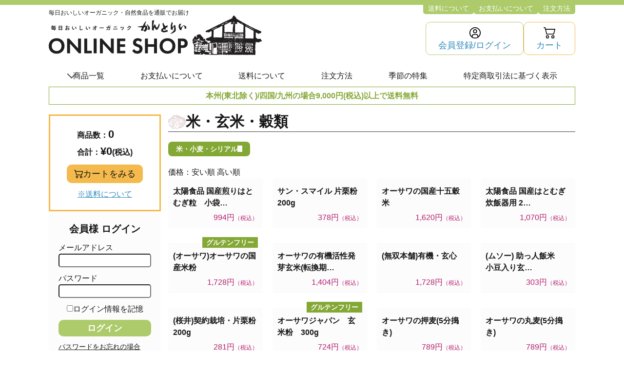

--- FILE ---
content_type: text/html; charset=UTF-8
request_url: https://shop.countryorganicnatural.com/category/item/itemgenre/%E7%B1%B3%E3%83%BB%E5%B0%8F%E9%BA%A6%E3%83%BB%E3%82%B7%E3%83%AA%E3%82%A2%E3%83%AB/%E7%B1%B3%E3%83%BB%E7%8E%84%E7%B1%B3%E3%83%BB%E7%A9%80%E9%A1%9E/
body_size: 22481
content:

<!DOCTYPE html>
<html lang="ja">
<head>

  <!-- Google Tag Manager -- Welcartの機能で実装しているのでコメントアウト中
  <script>(function(w,d,s,l,i){w[l]=w[l]||[];w[l].push({'gtm.start':
  new Date().getTime(),event:'gtm.js'});var f=d.getElementsByTagName(s)[0],
  j=d.createElement(s),dl=l!='dataLayer'?'&l='+l:'';j.async=true;j.src=
  'https://www.googletagmanager.com/gtm.js?id='+i+dl;f.parentNode.insertBefore(j,f);
  })(window,document,'script','dataLayer','GTM-MF8CBG6');</script>
  !-- End Google Tag Manager -->
  

  <meta charset="UTF-8"/>
  <meta name="viewport" content="width=device-width, initial-scale=1.0"/>
  <meta name="format-detection" content="telephone=no"/>
  <link rel="icon" href="https://shop.countryorganicnatural.com/wp-content/themes/country-theme2022//assets/images/favicon.ico"/>
  
  <meta name="facebook-domain-verification" content="eaujipgcvaxe69ueq6a26jthx2m8pb" />
  <!-- Meta Pixel Code --> 
  <script>
  !function(f,b,e,v,n,t,s)
  {if(f.fbq)return;n=f.fbq=function(){n.callMethod?n.callMethod.apply(n,arguments):n.queue.push(arguments)};if(!f._fbq)f._fbq=n;n.push=n;n.loaded=!0;n.version='2.0';n.queue=[];t=b.createElement(e);t.async=!0;t.src=v;s=b.getElementsByTagName(e)[0];s.parentNode.insertBefore(t,s)}(window, document,'script','https://connect.facebook.net/en_US/fbevents.js');fbq('init', '1211488943238875');fbq('track', 'PageView');
  </script>
  <noscript>
  <img height="1" width="1" style="display:none" src="https://www.facebook.com/tr?id=1211488943238875&ev=PageView&noscript=1"/>
  </noscript>
  <!-- End Meta Pixel Code -->
  
  <title>米・玄米・穀類 - オーガニック・自然食品の通販 かんとりいオンラインショップ</title>
	<style>img:is([sizes="auto" i], [sizes^="auto," i]) { contain-intrinsic-size: 3000px 1500px }</style>
	
		<!-- All in One SEO 4.8.8 - aioseo.com -->
	<meta name="description" content="オーガニック・自然食品の通販かんとりいオンラインショップの 米・玄米・穀類をご紹介。かんとりいオンラインショップでは 米・玄米・穀類 やオーガニック・自然食品などを数多く取り揃えており、通販で気軽にご注文いただけます。" />
	<meta name="robots" content="max-image-preview:large" />
	<link rel="canonical" href="https://shop.countryorganicnatural.com/category/item/itemgenre/%e7%b1%b3%e3%83%bb%e5%b0%8f%e9%ba%a6%e3%83%bb%e3%82%b7%e3%83%aa%e3%82%a2%e3%83%ab/%e7%b1%b3%e3%83%bb%e7%8e%84%e7%b1%b3%e3%83%bb%e7%a9%80%e9%a1%9e/" />
	<link rel="next" href="https://shop.countryorganicnatural.com/category/item/itemgenre/%E7%B1%B3%E3%83%BB%E5%B0%8F%E9%BA%A6%E3%83%BB%E3%82%B7%E3%83%AA%E3%82%A2%E3%83%AB/%E7%B1%B3%E3%83%BB%E7%8E%84%E7%B1%B3%E3%83%BB%E7%A9%80%E9%A1%9E/page/2/" />
	<meta name="generator" content="All in One SEO (AIOSEO) 4.8.8" />
		<script type="application/ld+json" class="aioseo-schema">
			{"@context":"https:\/\/schema.org","@graph":[{"@type":"BreadcrumbList","@id":"https:\/\/shop.countryorganicnatural.com\/category\/item\/itemgenre\/%E7%B1%B3%E3%83%BB%E5%B0%8F%E9%BA%A6%E3%83%BB%E3%82%B7%E3%83%AA%E3%82%A2%E3%83%AB\/%E7%B1%B3%E3%83%BB%E7%8E%84%E7%B1%B3%E3%83%BB%E7%A9%80%E9%A1%9E\/#breadcrumblist","itemListElement":[{"@type":"ListItem","@id":"https:\/\/shop.countryorganicnatural.com#listItem","position":1,"name":"\u30db\u30fc\u30e0","item":"https:\/\/shop.countryorganicnatural.com","nextItem":{"@type":"ListItem","@id":"https:\/\/shop.countryorganicnatural.com\/category\/item\/#listItem","name":"\u5546\u54c1"}},{"@type":"ListItem","@id":"https:\/\/shop.countryorganicnatural.com\/category\/item\/#listItem","position":2,"name":"\u5546\u54c1","item":"https:\/\/shop.countryorganicnatural.com\/category\/item\/","nextItem":{"@type":"ListItem","@id":"https:\/\/shop.countryorganicnatural.com\/category\/item\/itemgenre\/#listItem","name":"\u5546\u54c1\u30b8\u30e3\u30f3\u30eb"},"previousItem":{"@type":"ListItem","@id":"https:\/\/shop.countryorganicnatural.com#listItem","name":"\u30db\u30fc\u30e0"}},{"@type":"ListItem","@id":"https:\/\/shop.countryorganicnatural.com\/category\/item\/itemgenre\/#listItem","position":3,"name":"\u5546\u54c1\u30b8\u30e3\u30f3\u30eb","item":"https:\/\/shop.countryorganicnatural.com\/category\/item\/itemgenre\/","nextItem":{"@type":"ListItem","@id":"https:\/\/shop.countryorganicnatural.com\/category\/item\/itemgenre\/%e7%b1%b3%e3%83%bb%e5%b0%8f%e9%ba%a6%e3%83%bb%e3%82%b7%e3%83%aa%e3%82%a2%e3%83%ab\/#listItem","name":"\u7c73\u30fb\u5c0f\u9ea6\u30fb\u30b7\u30ea\u30a2\u30eb"},"previousItem":{"@type":"ListItem","@id":"https:\/\/shop.countryorganicnatural.com\/category\/item\/#listItem","name":"\u5546\u54c1"}},{"@type":"ListItem","@id":"https:\/\/shop.countryorganicnatural.com\/category\/item\/itemgenre\/%e7%b1%b3%e3%83%bb%e5%b0%8f%e9%ba%a6%e3%83%bb%e3%82%b7%e3%83%aa%e3%82%a2%e3%83%ab\/#listItem","position":4,"name":"\u7c73\u30fb\u5c0f\u9ea6\u30fb\u30b7\u30ea\u30a2\u30eb","item":"https:\/\/shop.countryorganicnatural.com\/category\/item\/itemgenre\/%e7%b1%b3%e3%83%bb%e5%b0%8f%e9%ba%a6%e3%83%bb%e3%82%b7%e3%83%aa%e3%82%a2%e3%83%ab\/","nextItem":{"@type":"ListItem","@id":"https:\/\/shop.countryorganicnatural.com\/category\/item\/itemgenre\/%e7%b1%b3%e3%83%bb%e5%b0%8f%e9%ba%a6%e3%83%bb%e3%82%b7%e3%83%aa%e3%82%a2%e3%83%ab\/%e7%b1%b3%e3%83%bb%e7%8e%84%e7%b1%b3%e3%83%bb%e7%a9%80%e9%a1%9e\/#listItem","name":"\u7c73\u30fb\u7384\u7c73\u30fb\u7a40\u985e"},"previousItem":{"@type":"ListItem","@id":"https:\/\/shop.countryorganicnatural.com\/category\/item\/itemgenre\/#listItem","name":"\u5546\u54c1\u30b8\u30e3\u30f3\u30eb"}},{"@type":"ListItem","@id":"https:\/\/shop.countryorganicnatural.com\/category\/item\/itemgenre\/%e7%b1%b3%e3%83%bb%e5%b0%8f%e9%ba%a6%e3%83%bb%e3%82%b7%e3%83%aa%e3%82%a2%e3%83%ab\/%e7%b1%b3%e3%83%bb%e7%8e%84%e7%b1%b3%e3%83%bb%e7%a9%80%e9%a1%9e\/#listItem","position":5,"name":"\u7c73\u30fb\u7384\u7c73\u30fb\u7a40\u985e","previousItem":{"@type":"ListItem","@id":"https:\/\/shop.countryorganicnatural.com\/category\/item\/itemgenre\/%e7%b1%b3%e3%83%bb%e5%b0%8f%e9%ba%a6%e3%83%bb%e3%82%b7%e3%83%aa%e3%82%a2%e3%83%ab\/#listItem","name":"\u7c73\u30fb\u5c0f\u9ea6\u30fb\u30b7\u30ea\u30a2\u30eb"}}]},{"@type":"CollectionPage","@id":"https:\/\/shop.countryorganicnatural.com\/category\/item\/itemgenre\/%E7%B1%B3%E3%83%BB%E5%B0%8F%E9%BA%A6%E3%83%BB%E3%82%B7%E3%83%AA%E3%82%A2%E3%83%AB\/%E7%B1%B3%E3%83%BB%E7%8E%84%E7%B1%B3%E3%83%BB%E7%A9%80%E9%A1%9E\/#collectionpage","url":"https:\/\/shop.countryorganicnatural.com\/category\/item\/itemgenre\/%E7%B1%B3%E3%83%BB%E5%B0%8F%E9%BA%A6%E3%83%BB%E3%82%B7%E3%83%AA%E3%82%A2%E3%83%AB\/%E7%B1%B3%E3%83%BB%E7%8E%84%E7%B1%B3%E3%83%BB%E7%A9%80%E9%A1%9E\/","name":"\u7c73\u30fb\u7384\u7c73\u30fb\u7a40\u985e - \u30aa\u30fc\u30ac\u30cb\u30c3\u30af\u30fb\u81ea\u7136\u98df\u54c1\u306e\u901a\u8ca9 \u304b\u3093\u3068\u308a\u3044\u30aa\u30f3\u30e9\u30a4\u30f3\u30b7\u30e7\u30c3\u30d7","description":"\u30aa\u30fc\u30ac\u30cb\u30c3\u30af\u30fb\u81ea\u7136\u98df\u54c1\u306e\u901a\u8ca9\u304b\u3093\u3068\u308a\u3044\u30aa\u30f3\u30e9\u30a4\u30f3\u30b7\u30e7\u30c3\u30d7\u306e \u7c73\u30fb\u7384\u7c73\u30fb\u7a40\u985e\u3092\u3054\u7d39\u4ecb\u3002\u304b\u3093\u3068\u308a\u3044\u30aa\u30f3\u30e9\u30a4\u30f3\u30b7\u30e7\u30c3\u30d7\u3067\u306f \u7c73\u30fb\u7384\u7c73\u30fb\u7a40\u985e \u3084\u30aa\u30fc\u30ac\u30cb\u30c3\u30af\u30fb\u81ea\u7136\u98df\u54c1\u306a\u3069\u3092\u6570\u591a\u304f\u53d6\u308a\u63c3\u3048\u3066\u304a\u308a\u3001\u901a\u8ca9\u3067\u6c17\u8efd\u306b\u3054\u6ce8\u6587\u3044\u305f\u3060\u3051\u307e\u3059\u3002","inLanguage":"ja","isPartOf":{"@id":"https:\/\/shop.countryorganicnatural.com\/#website"},"breadcrumb":{"@id":"https:\/\/shop.countryorganicnatural.com\/category\/item\/itemgenre\/%E7%B1%B3%E3%83%BB%E5%B0%8F%E9%BA%A6%E3%83%BB%E3%82%B7%E3%83%AA%E3%82%A2%E3%83%AB\/%E7%B1%B3%E3%83%BB%E7%8E%84%E7%B1%B3%E3%83%BB%E7%A9%80%E9%A1%9E\/#breadcrumblist"}},{"@type":"Organization","@id":"https:\/\/shop.countryorganicnatural.com\/#organization","name":"\u304b\u3093\u3068\u308a\u3044","url":"https:\/\/shop.countryorganicnatural.com\/","telephone":"+81742436629","logo":{"@type":"ImageObject","url":"https:\/\/shop.countryorganicnatural.com\/wp-content\/uploads\/2022\/10\/logo_v3.png","@id":"https:\/\/shop.countryorganicnatural.com\/category\/item\/itemgenre\/%E7%B1%B3%E3%83%BB%E5%B0%8F%E9%BA%A6%E3%83%BB%E3%82%B7%E3%83%AA%E3%82%A2%E3%83%AB\/%E7%B1%B3%E3%83%BB%E7%8E%84%E7%B1%B3%E3%83%BB%E7%A9%80%E9%A1%9E\/#organizationLogo","width":468,"height":523},"image":{"@id":"https:\/\/shop.countryorganicnatural.com\/category\/item\/itemgenre\/%E7%B1%B3%E3%83%BB%E5%B0%8F%E9%BA%A6%E3%83%BB%E3%82%B7%E3%83%AA%E3%82%A2%E3%83%AB\/%E7%B1%B3%E3%83%BB%E7%8E%84%E7%B1%B3%E3%83%BB%E7%A9%80%E9%A1%9E\/#organizationLogo"},"sameAs":["https:\/\/www.facebook.com\/country.tomigaoka.nara\/","https:\/\/twitter.com\/countrynfeg","https:\/\/www.instagram.com\/countryorganic\/?hl=ja"]},{"@type":"WebSite","@id":"https:\/\/shop.countryorganicnatural.com\/#website","url":"https:\/\/shop.countryorganicnatural.com\/","name":"\u30aa\u30fc\u30ac\u30cb\u30c3\u30af\u30fb\u81ea\u7136\u98df\u54c1\u306e\u901a\u8ca9 \u304b\u3093\u3068\u308a\u3044\u30aa\u30f3\u30e9\u30a4\u30f3\u30b7\u30e7\u30c3\u30d7","inLanguage":"ja","publisher":{"@id":"https:\/\/shop.countryorganicnatural.com\/#organization"}}]}
		</script>
		<!-- All in One SEO -->

<link rel='dns-prefetch' href='//ajax.googleapis.com' />
<link rel="alternate" type="application/rss+xml" title="オーガニック・自然食品の通販 かんとりいオンラインショップ &raquo; 米・玄米・穀類 カテゴリーのフィード" href="https://shop.countryorganicnatural.com/category/item/itemgenre/%e7%b1%b3%e3%83%bb%e5%b0%8f%e9%ba%a6%e3%83%bb%e3%82%b7%e3%83%aa%e3%82%a2%e3%83%ab/%e7%b1%b3%e3%83%bb%e7%8e%84%e7%b1%b3%e3%83%bb%e7%a9%80%e9%a1%9e/feed/" />
<script type="text/javascript">
/* <![CDATA[ */
window._wpemojiSettings = {"baseUrl":"https:\/\/s.w.org\/images\/core\/emoji\/16.0.1\/72x72\/","ext":".png","svgUrl":"https:\/\/s.w.org\/images\/core\/emoji\/16.0.1\/svg\/","svgExt":".svg","source":{"concatemoji":"https:\/\/shop.countryorganicnatural.com\/wp-includes\/js\/wp-emoji-release.min.js?ver=6.8.3"}};
/*! This file is auto-generated */
!function(s,n){var o,i,e;function c(e){try{var t={supportTests:e,timestamp:(new Date).valueOf()};sessionStorage.setItem(o,JSON.stringify(t))}catch(e){}}function p(e,t,n){e.clearRect(0,0,e.canvas.width,e.canvas.height),e.fillText(t,0,0);var t=new Uint32Array(e.getImageData(0,0,e.canvas.width,e.canvas.height).data),a=(e.clearRect(0,0,e.canvas.width,e.canvas.height),e.fillText(n,0,0),new Uint32Array(e.getImageData(0,0,e.canvas.width,e.canvas.height).data));return t.every(function(e,t){return e===a[t]})}function u(e,t){e.clearRect(0,0,e.canvas.width,e.canvas.height),e.fillText(t,0,0);for(var n=e.getImageData(16,16,1,1),a=0;a<n.data.length;a++)if(0!==n.data[a])return!1;return!0}function f(e,t,n,a){switch(t){case"flag":return n(e,"\ud83c\udff3\ufe0f\u200d\u26a7\ufe0f","\ud83c\udff3\ufe0f\u200b\u26a7\ufe0f")?!1:!n(e,"\ud83c\udde8\ud83c\uddf6","\ud83c\udde8\u200b\ud83c\uddf6")&&!n(e,"\ud83c\udff4\udb40\udc67\udb40\udc62\udb40\udc65\udb40\udc6e\udb40\udc67\udb40\udc7f","\ud83c\udff4\u200b\udb40\udc67\u200b\udb40\udc62\u200b\udb40\udc65\u200b\udb40\udc6e\u200b\udb40\udc67\u200b\udb40\udc7f");case"emoji":return!a(e,"\ud83e\udedf")}return!1}function g(e,t,n,a){var r="undefined"!=typeof WorkerGlobalScope&&self instanceof WorkerGlobalScope?new OffscreenCanvas(300,150):s.createElement("canvas"),o=r.getContext("2d",{willReadFrequently:!0}),i=(o.textBaseline="top",o.font="600 32px Arial",{});return e.forEach(function(e){i[e]=t(o,e,n,a)}),i}function t(e){var t=s.createElement("script");t.src=e,t.defer=!0,s.head.appendChild(t)}"undefined"!=typeof Promise&&(o="wpEmojiSettingsSupports",i=["flag","emoji"],n.supports={everything:!0,everythingExceptFlag:!0},e=new Promise(function(e){s.addEventListener("DOMContentLoaded",e,{once:!0})}),new Promise(function(t){var n=function(){try{var e=JSON.parse(sessionStorage.getItem(o));if("object"==typeof e&&"number"==typeof e.timestamp&&(new Date).valueOf()<e.timestamp+604800&&"object"==typeof e.supportTests)return e.supportTests}catch(e){}return null}();if(!n){if("undefined"!=typeof Worker&&"undefined"!=typeof OffscreenCanvas&&"undefined"!=typeof URL&&URL.createObjectURL&&"undefined"!=typeof Blob)try{var e="postMessage("+g.toString()+"("+[JSON.stringify(i),f.toString(),p.toString(),u.toString()].join(",")+"));",a=new Blob([e],{type:"text/javascript"}),r=new Worker(URL.createObjectURL(a),{name:"wpTestEmojiSupports"});return void(r.onmessage=function(e){c(n=e.data),r.terminate(),t(n)})}catch(e){}c(n=g(i,f,p,u))}t(n)}).then(function(e){for(var t in e)n.supports[t]=e[t],n.supports.everything=n.supports.everything&&n.supports[t],"flag"!==t&&(n.supports.everythingExceptFlag=n.supports.everythingExceptFlag&&n.supports[t]);n.supports.everythingExceptFlag=n.supports.everythingExceptFlag&&!n.supports.flag,n.DOMReady=!1,n.readyCallback=function(){n.DOMReady=!0}}).then(function(){return e}).then(function(){var e;n.supports.everything||(n.readyCallback(),(e=n.source||{}).concatemoji?t(e.concatemoji):e.wpemoji&&e.twemoji&&(t(e.twemoji),t(e.wpemoji)))}))}((window,document),window._wpemojiSettings);
/* ]]> */
</script>
<link rel='stylesheet' id='sbi_styles-css' href='https://shop.countryorganicnatural.com/wp-content/plugins/instagram-feed/css/sbi-styles.min.css?ver=6.9.1' type='text/css' media='all' />
<style id='wp-emoji-styles-inline-css' type='text/css'>

	img.wp-smiley, img.emoji {
		display: inline !important;
		border: none !important;
		box-shadow: none !important;
		height: 1em !important;
		width: 1em !important;
		margin: 0 0.07em !important;
		vertical-align: -0.1em !important;
		background: none !important;
		padding: 0 !important;
	}
</style>
<link rel='stylesheet' id='wp-block-library-css' href='https://shop.countryorganicnatural.com/wp-includes/css/dist/block-library/style.min.css?ver=6.8.3' type='text/css' media='all' />
<style id='wp-block-library-inline-css' type='text/css'>
/* VK Color Palettes */
</style>
<style id='classic-theme-styles-inline-css' type='text/css'>
/*! This file is auto-generated */
.wp-block-button__link{color:#fff;background-color:#32373c;border-radius:9999px;box-shadow:none;text-decoration:none;padding:calc(.667em + 2px) calc(1.333em + 2px);font-size:1.125em}.wp-block-file__button{background:#32373c;color:#fff;text-decoration:none}
</style>
<link rel='stylesheet' id='snow-monkey-blocks-accordion-style-css' href='https://shop.countryorganicnatural.com/wp-content/plugins/snow-monkey-blocks/dist/blocks/accordion/style-index.css?ver=21.0.6' type='text/css' media='all' />
<link rel='stylesheet' id='snow-monkey-blocks-alert-style-css' href='https://shop.countryorganicnatural.com/wp-content/plugins/snow-monkey-blocks/dist/blocks/alert/style-index.css?ver=21.0.6' type='text/css' media='all' />
<link rel='stylesheet' id='snow-monkey-blocks-balloon-style-css' href='https://shop.countryorganicnatural.com/wp-content/plugins/snow-monkey-blocks/dist/blocks/balloon/style-index.css?ver=21.0.6' type='text/css' media='all' />
<style id='snow-monkey-blocks-box-style-inline-css' type='text/css'>
.smb-box{--smb-box--background-color:#0000;--smb-box--background-image:initial;--smb-box--background-opacity:1;--smb-box--border-color:var(--_lighter-color-gray);--smb-box--border-style:solid;--smb-box--border-width:0px;--smb-box--border-radius:var(--_global--border-radius);--smb-box--box-shadow:initial;--smb-box--color:inherit;--smb-box--padding:var(--_padding1);border-radius:var(--smb-box--border-radius);border-width:0;box-shadow:var(--smb-box--box-shadow);color:var(--smb-box--color);overflow:visible;padding:var(--smb-box--padding);position:relative}.smb-box--p-s{--smb-box--padding:var(--_padding-1)}.smb-box--p-l{--smb-box--padding:var(--_padding2)}.smb-box__background{background-color:var(--smb-box--background-color);background-image:var(--smb-box--background-image);border:var(--smb-box--border-width) var(--smb-box--border-style) var(--smb-box--border-color);border-radius:var(--smb-box--border-radius);bottom:0;display:block;left:0;opacity:var(--smb-box--background-opacity);position:absolute;right:0;top:0}.smb-box__body{position:relative}.smb-box--has-link{cursor:pointer}.smb-box--has-link:has(:focus-visible){outline:auto;outline:auto -webkit-focus-ring-color}.smb-box__link{display:block!important;height:0!important;position:static!important;text-indent:-99999px!important;width:0!important}:where(.smb-box__body.is-layout-constrained>*){--wp--style--global--content-size:100%;--wp--style--global--wide-size:100%}

</style>
<link rel='stylesheet' id='snow-monkey-blocks-btn-style-css' href='https://shop.countryorganicnatural.com/wp-content/plugins/snow-monkey-blocks/dist/blocks/btn/style-index.css?ver=23.0.0' type='text/css' media='all' />
<style id='snow-monkey-blocks-btn-box-style-inline-css' type='text/css'>
.smb-btn-box{--smb-btn-box--background-color:#0000;--smb-btn-box--padding:var(--_padding2);--smb-btn--style--ghost--border-color:var(--smb-btn--background-color,currentColor);--smb-btn--style--ghost--color:currentColor;background-color:var(--smb-btn-box--background-color);padding-bottom:var(--smb-btn-box--padding);padding-top:var(--smb-btn-box--padding)}.smb-btn-box__lede{font-weight:700;margin-bottom:var(--_margin-1);text-align:center}.smb-btn-box__btn-wrapper{text-align:center}.smb-btn-box__note{margin-top:var(--_margin-1);text-align:center}.smb-btn-box.is-style-ghost .smb-btn{--smb-btn--color:var(--smb-btn--style--ghost--color);background-color:#0000;border:1px solid var(--smb-btn--style--ghost--border-color)}

</style>
<style id='snow-monkey-blocks-buttons-style-inline-css' type='text/css'>
.smb-buttons{--smb-buttons--gap:var(--_margin1);display:flex;flex-wrap:wrap;gap:var(--smb-buttons--gap)}.smb-buttons.has-text-align-left,.smb-buttons.is-content-justification-left{justify-content:flex-start}.smb-buttons.has-text-align-center,.smb-buttons.is-content-justification-center{justify-content:center}.smb-buttons.has-text-align-right,.smb-buttons.is-content-justification-right{justify-content:flex-end}.smb-buttons.is-content-justification-space-between{justify-content:space-between}.smb-buttons>.smb-btn-wrapper{flex:0 1 auto;margin:0}.smb-buttons>.smb-btn-wrapper--full{flex:1 1 auto}@media not all and (min-width:640px){.smb-buttons>.smb-btn-wrapper--more-wider{flex:1 1 auto}}

</style>
<link rel='stylesheet' id='snow-monkey-blocks-categories-list-style-css' href='https://shop.countryorganicnatural.com/wp-content/plugins/snow-monkey-blocks/dist/blocks/categories-list/style-index.css?ver=21.0.6' type='text/css' media='all' />
<style id='snow-monkey-blocks-container-style-inline-css' type='text/css'>
.smb-container__body{margin-left:auto;margin-right:auto;max-width:100%}.smb-container--no-gutters{padding-left:0!important;padding-right:0!important}:where(.smb-container__body.is-layout-constrained>*){--wp--style--global--content-size:100%;--wp--style--global--wide-size:100%}

</style>
<style id='snow-monkey-blocks-contents-outline-style-inline-css' type='text/css'>
.smb-contents-outline{--smb-contents-outline--background-color:var(--wp--preset--color--sm-lightest-gray);--smb-contents-outline--color:inherit;background-color:var(--smb-contents-outline--background-color);color:var(--smb-contents-outline--color);padding:0!important}.smb-contents-outline .wpco{background-color:inherit;color:inherit}

</style>
<style id='snow-monkey-blocks-countdown-style-inline-css' type='text/css'>
.smb-countdown{--smb-countdown--gap:var(--_margin-2);--smb-countdown--numeric-color:currentColor;--smb-countdown--clock-color:currentColor}.smb-countdown__list{align-items:center;align-self:center;display:flex;flex-direction:row;flex-wrap:wrap;list-style-type:none;margin-left:0;padding-left:0}.smb-countdown__list-item{margin:0 var(--smb-countdown--gap);text-align:center}.smb-countdown__list-item:first-child{margin-left:0}.smb-countdown__list-item:last-child{margin-right:0}.smb-countdown__list-item__numeric{color:var(--smb-countdown--numeric-color);display:block;--_font-size-level:3;font-size:var(--_fluid-font-size);font-weight:700;line-height:var(--_line-height)}.smb-countdown__list-item__clock{color:var(--smb-countdown--clock-color);display:block;--_font-size-level:-1;font-size:var(--_font-size);line-height:var(--_line-height)}.smb-countdown .align-center{justify-content:center}.smb-countdown .align-left{justify-content:flex-start}.smb-countdown .align-right{justify-content:flex-end}.is-style-inline .smb-countdown__list-item__clock,.is-style-inline .smb-countdown__list-item__numeric{display:inline}

</style>
<style id='snow-monkey-blocks-directory-structure-style-inline-css' type='text/css'>
.smb-directory-structure{--smb-directory-structure--background-color:var(--_lightest-color-gray);--smb-directory-structure--padding:var(--_padding1);--smb-directory-structure--gap:var(--_margin-2);--smb-directory-structure--icon-color:inherit;background-color:var(--smb-directory-structure--background-color);overflow-x:auto;overflow-y:hidden;padding:var(--smb-directory-structure--padding)}.smb-directory-structure>*+*{margin-top:var(--smb-directory-structure--gap)}.smb-directory-structure__item p{align-items:flex-start;display:flex;flex-wrap:nowrap}.smb-directory-structure .fa-fw{color:var(--smb-directory-structure--icon-color);width:auto}.smb-directory-structure .svg-inline--fa{display:var(--fa-display,inline-block);height:1em;overflow:visible;vertical-align:-.125em}.smb-directory-structure__item__name{margin-left:.5em;white-space:nowrap}.smb-directory-structure__item__list{margin-left:1.5em}.smb-directory-structure__item__list>*{margin-top:var(--smb-directory-structure--gap)}

</style>
<style id='snow-monkey-blocks-evaluation-star-style-inline-css' type='text/css'>
.smb-evaluation-star{--smb-evaluation-star--gap:var(--_margin-2);--smb-evaluation-star--icon-color:#f9bb2d;--smb-evaluation-star--numeric-color:currentColor;align-items:center;display:flex;gap:var(--smb-evaluation-star--gap)}.smb-evaluation-star--title-right .smb-evaluation-star__title{order:1}.smb-evaluation-star__body{display:inline-flex;gap:var(--smb-evaluation-star--gap)}.smb-evaluation-star__numeric{color:var(--smb-evaluation-star--numeric-color);font-weight:700}.smb-evaluation-star__numeric--right{order:1}.smb-evaluation-star__icon{color:var(--smb-evaluation-star--icon-color);display:inline-block}.smb-evaluation-star .svg-inline--fa{display:var(--fa-display,inline-block);height:1em;overflow:visible;vertical-align:-.125em}

</style>
<style id='snow-monkey-blocks-faq-style-inline-css' type='text/css'>
.smb-faq{--smb-faq--border-color:var(--_lighter-color-gray);--smb-faq--label-color:initial;--smb-faq--item-gap:var(--_margin1);--smb-faq--item-question-label-color:currentColor;--smb-faq--item-answer-label-color:currentColor;border-top:1px solid var(--smb-faq--border-color)}.smb-faq__item{border-bottom:1px solid var(--smb-faq--border-color);padding:var(--_padding1) 0}.smb-faq__item__answer,.smb-faq__item__question{display:flex;flex-direction:row;flex-wrap:nowrap}.smb-faq__item__answer__label,.smb-faq__item__question__label{flex:0 0 0%;margin-right:var(--smb-faq--item-gap);margin-top:calc(var(--_half-leading)*-1em - .125em);--_font-size-level:3;font-size:var(--_fluid-font-size);font-weight:400;line-height:var(--_line-height);min-width:.8em}.smb-faq__item__answer__body,.smb-faq__item__question__body{flex:1 1 auto;margin-top:calc(var(--_half-leading)*-1em)}.smb-faq__item__question{font-weight:700;margin:0 0 var(--smb-faq--item-gap)}.smb-faq__item__question__label{color:var(--smb-faq--item-question-label-color)}.smb-faq__item__answer__label{color:var(--smb-faq--item-answer-label-color)}:where(.smb-faq__item__answer__body.is-layout-constrained>*){--wp--style--global--content-size:100%;--wp--style--global--wide-size:100%}

</style>
<style id='snow-monkey-blocks-flex-style-inline-css' type='text/css'>
.smb-flex{--smb-flex--box-shadow:none;box-shadow:var(--smb-flex--box-shadow);flex-direction:column}.smb-flex.is-horizontal{flex-direction:row}.smb-flex.is-vertical{flex-direction:column}.smb-flex>*{--smb--flex-grow:0;--smb--flex-shrink:1;--smb--flex-basis:auto;flex-basis:var(--smb--flex-basis);flex-grow:var(--smb--flex-grow);flex-shrink:var(--smb--flex-shrink);min-width:0}

</style>
<style id='snow-monkey-blocks-grid-style-inline-css' type='text/css'>
.smb-grid{--smb-grid--gap:0px;--smb-grid--column-auto-repeat:auto-fit;--smb-grid--columns:1;--smb-grid--column-min-width:250px;--smb-grid--grid-template-columns:none;--smb-grid--rows:1;--smb-grid--grid-template-rows:none;display:grid;gap:var(--smb-grid--gap)}.smb-grid>*{--smb--justify-self:stretch;--smb--align-self:stretch;--smb--grid-column:auto;--smb--grid-row:auto;align-self:var(--smb--align-self);grid-column:var(--smb--grid-column);grid-row:var(--smb--grid-row);justify-self:var(--smb--justify-self);margin-bottom:0;margin-top:0;min-width:0}.smb-grid--columns\:columns{grid-template-columns:repeat(var(--smb-grid--columns),1fr)}.smb-grid--columns\:min{grid-template-columns:repeat(var(--smb-grid--column-auto-repeat),minmax(min(var(--smb-grid--column-min-width),100%),1fr))}.smb-grid--columns\:free{grid-template-columns:var(--smb-grid--grid-template-columns)}.smb-grid--rows\:rows{grid-template-rows:repeat(var(--smb-grid--rows),1fr)}.smb-grid--rows\:free{grid-template-rows:var(--smb-grid--grid-template-rows)}

</style>
<link rel='stylesheet' id='snow-monkey-blocks-hero-header-style-css' href='https://shop.countryorganicnatural.com/wp-content/plugins/snow-monkey-blocks/dist/blocks/hero-header/style-index.css?ver=21.0.6' type='text/css' media='all' />
<link rel='stylesheet' id='snow-monkey-blocks-information-style-css' href='https://shop.countryorganicnatural.com/wp-content/plugins/snow-monkey-blocks/dist/blocks/information/style-index.css?ver=21.0.6' type='text/css' media='all' />
<link rel='stylesheet' id='snow-monkey-blocks-items-style-css' href='https://shop.countryorganicnatural.com/wp-content/plugins/snow-monkey-blocks/dist/blocks/items/style-index.css?ver=23.0.1' type='text/css' media='all' />
<style id='snow-monkey-blocks-list-style-inline-css' type='text/css'>
.smb-list{--smb-list--gap:var(--_margin-2)}.smb-list ul{list-style:none!important}.smb-list ul *>li:first-child,.smb-list ul li+li{margin-top:var(--smb-list--gap)}.smb-list ul>li{position:relative}.smb-list ul>li .smb-list__icon{left:-1.5em;position:absolute}

</style>
<link rel='stylesheet' id='snow-monkey-blocks-media-text-style-css' href='https://shop.countryorganicnatural.com/wp-content/plugins/snow-monkey-blocks/dist/blocks/media-text/style-index.css?ver=21.0.6' type='text/css' media='all' />
<link rel='stylesheet' id='snow-monkey-blocks-panels-style-css' href='https://shop.countryorganicnatural.com/wp-content/plugins/snow-monkey-blocks/dist/blocks/panels/style-index.css?ver=23.0.2' type='text/css' media='all' />
<style id='snow-monkey-blocks-price-menu-style-inline-css' type='text/css'>
.smb-price-menu{--smb-price-menu--border-color:var(--_lighter-color-gray);--smb-price-menu--item-padding:var(--_padding-1);border-top:1px solid var(--smb-price-menu--border-color)}.smb-price-menu>.smb-price-menu__item{margin-bottom:0;margin-top:0}.smb-price-menu__item{border-bottom:1px solid var(--smb-price-menu--border-color);column-gap:var(--_margin-1);padding:var(--smb-price-menu--item-padding) 0}@media(min-width:640px){.smb-price-menu__item{align-items:center;display:flex;flex-direction:row;flex-wrap:nowrap;justify-content:space-between}.smb-price-menu__item>:where(.smb-price-menu__item__title){flex:1 1 auto}.smb-price-menu__item>:where(.smb-price-menu__item__price){flex:0 0 auto}}

</style>
<link rel='stylesheet' id='snow-monkey-blocks-pricing-table-style-css' href='https://shop.countryorganicnatural.com/wp-content/plugins/snow-monkey-blocks/dist/blocks/pricing-table/style-index.css?ver=21.0.6' type='text/css' media='all' />
<style id='snow-monkey-blocks-rating-box-style-inline-css' type='text/css'>
.smb-rating-box{--smb-rating-box--gap:var(--_margin-1);--smb-rating-box--bar-border-radius:var(--_global--border-radius);--smb-rating-box--bar-background-color:var(--_lighter-color-gray);--smb-rating-box--bar-height:1rem;--smb-rating-box--rating-background-color:#f9bb2d}.smb-rating-box>.smb-rating-box__item__title{margin-bottom:var(--_margin-2)}.smb-rating-box__body>*+*{margin-top:var(--smb-rating-box--gap)}.smb-rating-box__item{display:grid;gap:var(--_margin-2)}.smb-rating-box__item__body{align-items:end;display:grid;gap:var(--_margin1);grid-template-columns:1fr auto}.smb-rating-box__item__numeric{--_font-size-level:-2;font-size:var(--_font-size);line-height:var(--_line-height)}.smb-rating-box__item__evaluation{grid-column:1/-1}.smb-rating-box__item__evaluation__bar,.smb-rating-box__item__evaluation__rating{border-radius:var(--smb-rating-box--bar-border-radius);height:var(--smb-rating-box--bar-height)}.smb-rating-box__item__evaluation__bar{background-color:var(--smb-rating-box--bar-background-color);position:relative}.smb-rating-box__item__evaluation__rating{background-color:var(--smb-rating-box--rating-background-color);left:0;position:absolute;top:0}.smb-rating-box__item__evaluation__numeric{bottom:calc(var(--smb-rating-box--bar-height) + var(--_s-2));position:absolute;right:0;--_font-size-level:-2;font-size:var(--_font-size);line-height:var(--_line-height)}

</style>
<style id='snow-monkey-blocks-read-more-box-style-inline-css' type='text/css'>
.smb-read-more-box{--smb-read-more-box--content-height:100px;--smb-read-more-box--mask-color:var(--_global--background-color,#fff)}.smb-read-more-box__content{--_transition-duration:var(--_global--transition-duration);--_transition-function-timing:var(--_global--transition-function-timing);--_transition-delay:var(--_global--transition-delay);overflow:hidden;position:relative;transition:height var(--_transition-duration) var(--_transition-function-timing) var(--_transition-delay)}.smb-read-more-box__content[aria-hidden=true]{height:var(--smb-read-more-box--content-height)}.smb-read-more-box__action{display:flex;flex-wrap:wrap;margin-top:var(--_padding-1)}.smb-read-more-box__action.is-content-justification-left{justify-content:start}.smb-read-more-box__action.is-content-justification-center{justify-content:center}.smb-read-more-box__action.is-content-justification-right{justify-content:end}.smb-read-more-box__btn-wrapper.smb-btn-wrapper--full{flex-grow:1}.smb-read-more-box__button{cursor:pointer}.smb-read-more-box--has-mask .smb-read-more-box__content[aria-hidden=true]:after{background:linear-gradient(to bottom,#0000 0,var(--smb-read-more-box--mask-color) 100%);content:"";display:block;height:50px;inset:auto 0 0 0;position:absolute}.smb-read-more-box.is-style-ghost .smb-read-more-box__button{--smb-btn--color:var(--smb-btn--style--ghost--color);background-color:#0000;border:1px solid var(--smb-btn--style--ghost--border-color)}.smb-read-more-box.is-style-text .smb-read-more-box__button{--smb-btn--background-color:#0000;--smb-btn--color:var(--smb-btn--style--text--color);--smb-btn--padding:0px;border:none}:where(.smb-read-more-box__content.is-layout-constrained>*){--wp--style--global--content-size:100%;--wp--style--global--wide-size:100%}

</style>
<link rel='stylesheet' id='snow-monkey-blocks-section-style-css' href='https://shop.countryorganicnatural.com/wp-content/plugins/snow-monkey-blocks/dist/blocks/section/style-index.css?ver=24.1.1' type='text/css' media='all' />
<link rel='stylesheet' id='snow-monkey-blocks-section-break-the-grid-style-css' href='https://shop.countryorganicnatural.com/wp-content/plugins/snow-monkey-blocks/dist/blocks/section-break-the-grid/style-index.css?ver=21.0.6' type='text/css' media='all' />
<style id='snow-monkey-blocks-section-side-heading-style-inline-css' type='text/css'>
.smb-section-side-heading__header,.smb-section-side-heading__subtitle,.smb-section-side-heading__title{text-align:left}.smb-section-side-heading__header>*{text-align:inherit}.smb-section-side-heading__lede-wrapper{justify-content:flex-start}.smb-section-side-heading>.smb-section__inner>.c-container>.smb-section__contents-wrapper>.c-row{justify-content:space-between}@media not all and (min-width:640px){.smb-section-side-heading :where(.smb-section__contents-wrapper>.c-row>*+*){margin-top:var(--_margin2)}}

</style>
<link rel='stylesheet' id='snow-monkey-blocks-section-with-bgimage-style-css' href='https://shop.countryorganicnatural.com/wp-content/plugins/snow-monkey-blocks/dist/blocks/section-with-bgimage/style-index.css?ver=21.0.6' type='text/css' media='all' />
<style id='snow-monkey-blocks-section-with-bgvideo-style-inline-css' type='text/css'>
.smb-section-with-bgvideo>.smb-section-with-bgimage__bgimage>*{display:none!important}

</style>
<style id='snow-monkey-blocks-slider-style-inline-css' type='text/css'>
.smb-slider>.smb-slider__canvas.slick-initialized{margin-bottom:0;padding-bottom:0}.smb-slider--16to9 .smb-slider__item__figure,.smb-slider--4to3 .smb-slider__item__figure{position:relative}.smb-slider--16to9 .smb-slider__item__figure:before,.smb-slider--4to3 .smb-slider__item__figure:before{content:"";display:block}.smb-slider--16to9 .smb-slider__item__figure>img,.smb-slider--4to3 .smb-slider__item__figure>img{bottom:0;height:100%;left:0;object-fit:cover;object-position:50% 50%;position:absolute;right:0;top:0}.smb-slider--16to9 .smb-slider__item__figure:before{padding-top:56.25%}.smb-slider--4to3 .smb-slider__item__figure:before{padding-top:75%}.smb-slider__canvas{padding-bottom:35px;visibility:hidden}.smb-slider__canvas.slick-slider{margin-bottom:0}.smb-slider__canvas.slick-initialized{visibility:visible}.smb-slider__canvas.slick-initialized .slick-slide{align-items:center;display:flex;flex-direction:column;justify-content:center}.smb-slider__canvas.slick-initialized .slick-slide>*{flex:1 1 auto}.smb-slider__canvas[dir=rtl] .slick-next{left:10px;right:auto}.smb-slider__canvas[dir=rtl] .slick-prev{left:auto;right:10px}.smb-slider__canvas[dir=rtl] .smb-slider__item__caption{direction:ltr}.smb-slider__item__figure,.smb-slider__item__figure>img{width:100%}.smb-slider__item__caption{display:flex;flex-direction:row;justify-content:center;margin-top:var(--_margin-1);--_font-size-level:-1;font-size:var(--_font-size);line-height:var(--_line-height)}.smb-slider .slick-next{right:10px;z-index:1}.smb-slider .slick-prev{left:10px;z-index:1}.smb-slider .slick-dots{bottom:0;line-height:1;position:static}

</style>
<link rel='stylesheet' id='snow-monkey-blocks-spider-contents-slider-style-css' href='https://shop.countryorganicnatural.com/wp-content/plugins/snow-monkey-blocks/dist/blocks/spider-contents-slider/style-index.css?ver=24.1.2' type='text/css' media='all' />
<link rel='stylesheet' id='snow-monkey-blocks-spider-slider-style-css' href='https://shop.countryorganicnatural.com/wp-content/plugins/snow-monkey-blocks/dist/blocks/spider-slider/style-index.css?ver=24.1.2' type='text/css' media='all' />
<link rel='stylesheet' id='snow-monkey-blocks-spider-pickup-slider-style-css' href='https://shop.countryorganicnatural.com/wp-content/plugins/snow-monkey-blocks/dist/blocks/spider-pickup-slider/style-index.css?ver=21.0.6' type='text/css' media='all' />
<link rel='stylesheet' id='snow-monkey-blocks-step-style-css' href='https://shop.countryorganicnatural.com/wp-content/plugins/snow-monkey-blocks/dist/blocks/step/style-index.css?ver=24.1.0' type='text/css' media='all' />
<link rel='stylesheet' id='snow-monkey-blocks-tabs-style-css' href='https://shop.countryorganicnatural.com/wp-content/plugins/snow-monkey-blocks/dist/blocks/tabs/style-index.css?ver=22.2.3' type='text/css' media='all' />
<style id='snow-monkey-blocks-taxonomy-terms-style-inline-css' type='text/css'>
.smb-taxonomy-terms__item>a{align-items:center;display:inline-flex!important}.smb-taxonomy-terms__item__count{display:inline-block;margin-left:.4em;text-decoration:none}.smb-taxonomy-terms__item__count span{align-items:center;display:inline-flex}.smb-taxonomy-terms__item__count span:before{content:"(";font-size:.8em}.smb-taxonomy-terms__item__count span:after{content:")";font-size:.8em}.smb-taxonomy-terms.is-style-tag .smb-taxonomy-terms__list{list-style:none;margin-left:0;padding-left:0}.smb-taxonomy-terms.is-style-tag .smb-taxonomy-terms__item{display:inline-block;margin:4px 4px 4px 0}.smb-taxonomy-terms.is-style-slash .smb-taxonomy-terms__list{display:flex;flex-wrap:wrap;list-style:none;margin-left:0;padding-left:0}.smb-taxonomy-terms.is-style-slash .smb-taxonomy-terms__item{display:inline-block}.smb-taxonomy-terms.is-style-slash .smb-taxonomy-terms__item:not(:last-child):after{content:"/";display:inline-block;margin:0 .5em}

</style>
<style id='snow-monkey-blocks-testimonial-style-inline-css' type='text/css'>
.smb-testimonial__item{display:flex;flex-direction:row;flex-wrap:nowrap;justify-content:center}.smb-testimonial__item__figure{border-radius:100%;flex:0 0 auto;height:48px;margin-right:var(--_margin-1);margin-top:calc(var(--_half-leading)*1rem);overflow:hidden;width:48px}.smb-testimonial__item__figure img{height:100%;object-fit:cover;object-position:50% 50%;width:100%}.smb-testimonial__item__body{flex:1 1 auto;max-width:100%}.smb-testimonial__item__name{--_font-size-level:-2;font-size:var(--_font-size);line-height:var(--_line-height)}.smb-testimonial__item__name a{color:inherit}.smb-testimonial__item__lede{--_font-size-level:-2;font-size:var(--_font-size);line-height:var(--_line-height)}.smb-testimonial__item__lede a{color:inherit}.smb-testimonial__item__content{margin-bottom:var(--_margin-1);--_font-size-level:-1;font-size:var(--_font-size);line-height:var(--_line-height)}.smb-testimonial__item__content:after{background-color:currentColor;content:"";display:block;height:1px;margin-top:var(--_margin-1);width:2rem}

</style>
<style id='snow-monkey-blocks-thumbnail-gallery-style-inline-css' type='text/css'>
.smb-thumbnail-gallery>.smb-thumbnail-gallery__canvas.slick-initialized{margin-bottom:0}.smb-thumbnail-gallery{--smb-thumbnail-gallery--dots-gap:var(--_margin-1)}.smb-thumbnail-gallery__canvas{visibility:hidden}.smb-thumbnail-gallery__canvas.slick-initialized{visibility:visible}.smb-thumbnail-gallery__canvas .slick-dots{display:flex;flex-wrap:wrap;margin:var(--_margin-1) calc(var(--smb-thumbnail-gallery--dots-gap)*-1*.5) calc(var(--smb-thumbnail-gallery--dots-gap)*-1);position:static;width:auto}.smb-thumbnail-gallery__canvas .slick-dots>li{flex:0 0 25%;height:auto;margin:0;margin-bottom:var(---smb-thumbnail-gallery--dots-gap);max-width:25%;padding-left:calc(var(--smb-thumbnail-gallery--dots-gap)*.5);padding-right:calc(var(--smb-thumbnail-gallery--dots-gap)*.5);width:auto}.smb-thumbnail-gallery__item__figure>img{width:100%}.smb-thumbnail-gallery__item__caption{display:flex;flex-direction:row;justify-content:center;margin-top:var(--_margin-1);--_font-size-level:-1;font-size:var(--_font-size);line-height:var(--_line-height)}.smb-thumbnail-gallery__nav{display:none!important}.smb-thumbnail-gallery .slick-next{right:10px;z-index:1}.smb-thumbnail-gallery .slick-prev{left:10px;z-index:1}.smb-thumbnail-gallery .slick-dots{bottom:0;line-height:1;position:static}

</style>
<link rel='stylesheet' id='slick-carousel-css' href='https://shop.countryorganicnatural.com/wp-content/plugins/snow-monkey-blocks/dist/packages/slick/slick.css?ver=1760935273' type='text/css' media='all' />
<link rel='stylesheet' id='slick-carousel-theme-css' href='https://shop.countryorganicnatural.com/wp-content/plugins/snow-monkey-blocks/dist/packages/slick/slick-theme.css?ver=1760935273' type='text/css' media='all' />
<link rel='stylesheet' id='spider-css' href='https://shop.countryorganicnatural.com/wp-content/plugins/snow-monkey-blocks/dist/packages/spider/dist/css/spider.css?ver=1760935273' type='text/css' media='all' />
<link rel='stylesheet' id='snow-monkey-blocks-css' href='https://shop.countryorganicnatural.com/wp-content/plugins/snow-monkey-blocks/dist/css/blocks.css?ver=1760935273' type='text/css' media='all' />
<link rel='stylesheet' id='sass-basis-css' href='https://shop.countryorganicnatural.com/wp-content/plugins/snow-monkey-blocks/dist/css/fallback.css?ver=1760935273' type='text/css' media='all' />
<link rel='stylesheet' id='snow-monkey-blocks/nopro-css' href='https://shop.countryorganicnatural.com/wp-content/plugins/snow-monkey-blocks/dist/css/nopro.css?ver=1760935273' type='text/css' media='all' />
<link rel='stylesheet' id='snow-monkey-editor-css' href='https://shop.countryorganicnatural.com/wp-content/plugins/snow-monkey-editor/dist/css/app.css?ver=1760935275' type='text/css' media='all' />
<link rel='stylesheet' id='snow-monkey-editor@front-css' href='https://shop.countryorganicnatural.com/wp-content/plugins/snow-monkey-editor/dist/css/front.css?ver=1760935275' type='text/css' media='all' />
<link rel='stylesheet' id='vk-components-style-css' href='https://shop.countryorganicnatural.com/wp-content/plugins/vk-blocks/vendor/vektor-inc/vk-component/src//assets/css/vk-components.css?ver=1.6.5' type='text/css' media='all' />
<style id='global-styles-inline-css' type='text/css'>
:root{--wp--preset--aspect-ratio--square: 1;--wp--preset--aspect-ratio--4-3: 4/3;--wp--preset--aspect-ratio--3-4: 3/4;--wp--preset--aspect-ratio--3-2: 3/2;--wp--preset--aspect-ratio--2-3: 2/3;--wp--preset--aspect-ratio--16-9: 16/9;--wp--preset--aspect-ratio--9-16: 9/16;--wp--preset--color--black: #000000;--wp--preset--color--cyan-bluish-gray: #abb8c3;--wp--preset--color--white: #ffffff;--wp--preset--color--pale-pink: #f78da7;--wp--preset--color--vivid-red: #cf2e2e;--wp--preset--color--luminous-vivid-orange: #ff6900;--wp--preset--color--luminous-vivid-amber: #fcb900;--wp--preset--color--light-green-cyan: #7bdcb5;--wp--preset--color--vivid-green-cyan: #00d084;--wp--preset--color--pale-cyan-blue: #8ed1fc;--wp--preset--color--vivid-cyan-blue: #0693e3;--wp--preset--color--vivid-purple: #9b51e0;--wp--preset--gradient--vivid-cyan-blue-to-vivid-purple: linear-gradient(135deg,rgba(6,147,227,1) 0%,rgb(155,81,224) 100%);--wp--preset--gradient--light-green-cyan-to-vivid-green-cyan: linear-gradient(135deg,rgb(122,220,180) 0%,rgb(0,208,130) 100%);--wp--preset--gradient--luminous-vivid-amber-to-luminous-vivid-orange: linear-gradient(135deg,rgba(252,185,0,1) 0%,rgba(255,105,0,1) 100%);--wp--preset--gradient--luminous-vivid-orange-to-vivid-red: linear-gradient(135deg,rgba(255,105,0,1) 0%,rgb(207,46,46) 100%);--wp--preset--gradient--very-light-gray-to-cyan-bluish-gray: linear-gradient(135deg,rgb(238,238,238) 0%,rgb(169,184,195) 100%);--wp--preset--gradient--cool-to-warm-spectrum: linear-gradient(135deg,rgb(74,234,220) 0%,rgb(151,120,209) 20%,rgb(207,42,186) 40%,rgb(238,44,130) 60%,rgb(251,105,98) 80%,rgb(254,248,76) 100%);--wp--preset--gradient--blush-light-purple: linear-gradient(135deg,rgb(255,206,236) 0%,rgb(152,150,240) 100%);--wp--preset--gradient--blush-bordeaux: linear-gradient(135deg,rgb(254,205,165) 0%,rgb(254,45,45) 50%,rgb(107,0,62) 100%);--wp--preset--gradient--luminous-dusk: linear-gradient(135deg,rgb(255,203,112) 0%,rgb(199,81,192) 50%,rgb(65,88,208) 100%);--wp--preset--gradient--pale-ocean: linear-gradient(135deg,rgb(255,245,203) 0%,rgb(182,227,212) 50%,rgb(51,167,181) 100%);--wp--preset--gradient--electric-grass: linear-gradient(135deg,rgb(202,248,128) 0%,rgb(113,206,126) 100%);--wp--preset--gradient--midnight: linear-gradient(135deg,rgb(2,3,129) 0%,rgb(40,116,252) 100%);--wp--preset--font-size--small: 13px;--wp--preset--font-size--medium: 20px;--wp--preset--font-size--large: 36px;--wp--preset--font-size--x-large: 42px;--wp--preset--spacing--20: 0.44rem;--wp--preset--spacing--30: 0.67rem;--wp--preset--spacing--40: 1rem;--wp--preset--spacing--50: 1.5rem;--wp--preset--spacing--60: 2.25rem;--wp--preset--spacing--70: 3.38rem;--wp--preset--spacing--80: 5.06rem;--wp--preset--shadow--natural: 6px 6px 9px rgba(0, 0, 0, 0.2);--wp--preset--shadow--deep: 12px 12px 50px rgba(0, 0, 0, 0.4);--wp--preset--shadow--sharp: 6px 6px 0px rgba(0, 0, 0, 0.2);--wp--preset--shadow--outlined: 6px 6px 0px -3px rgba(255, 255, 255, 1), 6px 6px rgba(0, 0, 0, 1);--wp--preset--shadow--crisp: 6px 6px 0px rgba(0, 0, 0, 1);}:where(.is-layout-flex){gap: 0.5em;}:where(.is-layout-grid){gap: 0.5em;}body .is-layout-flex{display: flex;}.is-layout-flex{flex-wrap: wrap;align-items: center;}.is-layout-flex > :is(*, div){margin: 0;}body .is-layout-grid{display: grid;}.is-layout-grid > :is(*, div){margin: 0;}:where(.wp-block-columns.is-layout-flex){gap: 2em;}:where(.wp-block-columns.is-layout-grid){gap: 2em;}:where(.wp-block-post-template.is-layout-flex){gap: 1.25em;}:where(.wp-block-post-template.is-layout-grid){gap: 1.25em;}.has-black-color{color: var(--wp--preset--color--black) !important;}.has-cyan-bluish-gray-color{color: var(--wp--preset--color--cyan-bluish-gray) !important;}.has-white-color{color: var(--wp--preset--color--white) !important;}.has-pale-pink-color{color: var(--wp--preset--color--pale-pink) !important;}.has-vivid-red-color{color: var(--wp--preset--color--vivid-red) !important;}.has-luminous-vivid-orange-color{color: var(--wp--preset--color--luminous-vivid-orange) !important;}.has-luminous-vivid-amber-color{color: var(--wp--preset--color--luminous-vivid-amber) !important;}.has-light-green-cyan-color{color: var(--wp--preset--color--light-green-cyan) !important;}.has-vivid-green-cyan-color{color: var(--wp--preset--color--vivid-green-cyan) !important;}.has-pale-cyan-blue-color{color: var(--wp--preset--color--pale-cyan-blue) !important;}.has-vivid-cyan-blue-color{color: var(--wp--preset--color--vivid-cyan-blue) !important;}.has-vivid-purple-color{color: var(--wp--preset--color--vivid-purple) !important;}.has-black-background-color{background-color: var(--wp--preset--color--black) !important;}.has-cyan-bluish-gray-background-color{background-color: var(--wp--preset--color--cyan-bluish-gray) !important;}.has-white-background-color{background-color: var(--wp--preset--color--white) !important;}.has-pale-pink-background-color{background-color: var(--wp--preset--color--pale-pink) !important;}.has-vivid-red-background-color{background-color: var(--wp--preset--color--vivid-red) !important;}.has-luminous-vivid-orange-background-color{background-color: var(--wp--preset--color--luminous-vivid-orange) !important;}.has-luminous-vivid-amber-background-color{background-color: var(--wp--preset--color--luminous-vivid-amber) !important;}.has-light-green-cyan-background-color{background-color: var(--wp--preset--color--light-green-cyan) !important;}.has-vivid-green-cyan-background-color{background-color: var(--wp--preset--color--vivid-green-cyan) !important;}.has-pale-cyan-blue-background-color{background-color: var(--wp--preset--color--pale-cyan-blue) !important;}.has-vivid-cyan-blue-background-color{background-color: var(--wp--preset--color--vivid-cyan-blue) !important;}.has-vivid-purple-background-color{background-color: var(--wp--preset--color--vivid-purple) !important;}.has-black-border-color{border-color: var(--wp--preset--color--black) !important;}.has-cyan-bluish-gray-border-color{border-color: var(--wp--preset--color--cyan-bluish-gray) !important;}.has-white-border-color{border-color: var(--wp--preset--color--white) !important;}.has-pale-pink-border-color{border-color: var(--wp--preset--color--pale-pink) !important;}.has-vivid-red-border-color{border-color: var(--wp--preset--color--vivid-red) !important;}.has-luminous-vivid-orange-border-color{border-color: var(--wp--preset--color--luminous-vivid-orange) !important;}.has-luminous-vivid-amber-border-color{border-color: var(--wp--preset--color--luminous-vivid-amber) !important;}.has-light-green-cyan-border-color{border-color: var(--wp--preset--color--light-green-cyan) !important;}.has-vivid-green-cyan-border-color{border-color: var(--wp--preset--color--vivid-green-cyan) !important;}.has-pale-cyan-blue-border-color{border-color: var(--wp--preset--color--pale-cyan-blue) !important;}.has-vivid-cyan-blue-border-color{border-color: var(--wp--preset--color--vivid-cyan-blue) !important;}.has-vivid-purple-border-color{border-color: var(--wp--preset--color--vivid-purple) !important;}.has-vivid-cyan-blue-to-vivid-purple-gradient-background{background: var(--wp--preset--gradient--vivid-cyan-blue-to-vivid-purple) !important;}.has-light-green-cyan-to-vivid-green-cyan-gradient-background{background: var(--wp--preset--gradient--light-green-cyan-to-vivid-green-cyan) !important;}.has-luminous-vivid-amber-to-luminous-vivid-orange-gradient-background{background: var(--wp--preset--gradient--luminous-vivid-amber-to-luminous-vivid-orange) !important;}.has-luminous-vivid-orange-to-vivid-red-gradient-background{background: var(--wp--preset--gradient--luminous-vivid-orange-to-vivid-red) !important;}.has-very-light-gray-to-cyan-bluish-gray-gradient-background{background: var(--wp--preset--gradient--very-light-gray-to-cyan-bluish-gray) !important;}.has-cool-to-warm-spectrum-gradient-background{background: var(--wp--preset--gradient--cool-to-warm-spectrum) !important;}.has-blush-light-purple-gradient-background{background: var(--wp--preset--gradient--blush-light-purple) !important;}.has-blush-bordeaux-gradient-background{background: var(--wp--preset--gradient--blush-bordeaux) !important;}.has-luminous-dusk-gradient-background{background: var(--wp--preset--gradient--luminous-dusk) !important;}.has-pale-ocean-gradient-background{background: var(--wp--preset--gradient--pale-ocean) !important;}.has-electric-grass-gradient-background{background: var(--wp--preset--gradient--electric-grass) !important;}.has-midnight-gradient-background{background: var(--wp--preset--gradient--midnight) !important;}.has-small-font-size{font-size: var(--wp--preset--font-size--small) !important;}.has-medium-font-size{font-size: var(--wp--preset--font-size--medium) !important;}.has-large-font-size{font-size: var(--wp--preset--font-size--large) !important;}.has-x-large-font-size{font-size: var(--wp--preset--font-size--x-large) !important;}
:where(.wp-block-post-template.is-layout-flex){gap: 1.25em;}:where(.wp-block-post-template.is-layout-grid){gap: 1.25em;}
:where(.wp-block-columns.is-layout-flex){gap: 2em;}:where(.wp-block-columns.is-layout-grid){gap: 2em;}
:root :where(.wp-block-pullquote){font-size: 1.5em;line-height: 1.6;}
</style>
<link rel='stylesheet' id='flexible-table-block-css' href='https://shop.countryorganicnatural.com/wp-content/plugins/flexible-table-block/build/style-index.css?ver=1732848983' type='text/css' media='all' />
<style id='flexible-table-block-inline-css' type='text/css'>
.wp-block-flexible-table-block-table.wp-block-flexible-table-block-table>table{width:100%;max-width:100%;border-collapse:collapse;}.wp-block-flexible-table-block-table.wp-block-flexible-table-block-table.is-style-stripes tbody tr:nth-child(odd) th{background-color:#f0f0f1;}.wp-block-flexible-table-block-table.wp-block-flexible-table-block-table.is-style-stripes tbody tr:nth-child(odd) td{background-color:#f0f0f1;}.wp-block-flexible-table-block-table.wp-block-flexible-table-block-table.is-style-stripes tbody tr:nth-child(even) th{background-color:#ffffff;}.wp-block-flexible-table-block-table.wp-block-flexible-table-block-table.is-style-stripes tbody tr:nth-child(even) td{background-color:#ffffff;}.wp-block-flexible-table-block-table.wp-block-flexible-table-block-table>table tr th,.wp-block-flexible-table-block-table.wp-block-flexible-table-block-table>table tr td{padding:0.5em;border-width:1px;border-style:solid;border-color:#000000;text-align:left;vertical-align:middle;}.wp-block-flexible-table-block-table.wp-block-flexible-table-block-table>table tr th{background-color:#f0f0f1;}.wp-block-flexible-table-block-table.wp-block-flexible-table-block-table>table tr td{background-color:#ffffff;}@media screen and (min-width:769px){.wp-block-flexible-table-block-table.is-scroll-on-pc{overflow-x:scroll;}.wp-block-flexible-table-block-table.is-scroll-on-pc table{max-width:none;align-self:self-start;}}@media screen and (max-width:768px){.wp-block-flexible-table-block-table.is-scroll-on-mobile{overflow-x:scroll;}.wp-block-flexible-table-block-table.is-scroll-on-mobile table{max-width:none;align-self:self-start;}.wp-block-flexible-table-block-table table.is-stacked-on-mobile th,.wp-block-flexible-table-block-table table.is-stacked-on-mobile td{width:100%!important;display:block;}}
</style>
<link rel='stylesheet' id='snow-monkey-editor@view-css' href='https://shop.countryorganicnatural.com/wp-content/plugins/snow-monkey-editor/dist/css/view.css?ver=1760935275' type='text/css' media='all' />
<link rel='stylesheet' id='vk-swiper-style-css' href='https://shop.countryorganicnatural.com/wp-content/plugins/vk-blocks/vendor/vektor-inc/vk-swiper/src/assets/css/swiper-bundle.min.css?ver=11.0.2' type='text/css' media='all' />
<link rel='stylesheet' id='vkblocks-bootstrap-css' href='https://shop.countryorganicnatural.com/wp-content/plugins/vk-blocks/build/bootstrap_vk_using.css?ver=4.3.1' type='text/css' media='all' />
<link rel='stylesheet' id='vk-blocks-build-css-css' href='https://shop.countryorganicnatural.com/wp-content/plugins/vk-blocks/build/block-build.css?ver=1.113.0.1' type='text/css' media='all' />
<style id='vk-blocks-build-css-inline-css' type='text/css'>
:root {--vk_flow-arrow: url(https://shop.countryorganicnatural.com/wp-content/plugins/vk-blocks/inc/vk-blocks/images/arrow_bottom.svg);--vk_image-mask-circle: url(https://shop.countryorganicnatural.com/wp-content/plugins/vk-blocks/inc/vk-blocks/images/circle.svg);--vk_image-mask-wave01: url(https://shop.countryorganicnatural.com/wp-content/plugins/vk-blocks/inc/vk-blocks/images/wave01.svg);--vk_image-mask-wave02: url(https://shop.countryorganicnatural.com/wp-content/plugins/vk-blocks/inc/vk-blocks/images/wave02.svg);--vk_image-mask-wave03: url(https://shop.countryorganicnatural.com/wp-content/plugins/vk-blocks/inc/vk-blocks/images/wave03.svg);--vk_image-mask-wave04: url(https://shop.countryorganicnatural.com/wp-content/plugins/vk-blocks/inc/vk-blocks/images/wave04.svg);}
:root { --vk-size-text: 16px; /* --vk-color-primary is deprecated. */ --vk-color-primary:#337ab7; }

	:root {

		--vk-balloon-border-width:1px;

		--vk-balloon-speech-offset:-12px;
	}
	
</style>
<link rel='stylesheet' id='vk-font-awesome-css' href='https://shop.countryorganicnatural.com/wp-content/plugins/vk-blocks/vendor/vektor-inc/font-awesome-versions/src/versions/6/css/all.min.css?ver=6.6.0' type='text/css' media='all' />
<link rel='stylesheet' id='usces_default_css-css' href='https://shop.countryorganicnatural.com/wp-content/plugins/usc-e-shop/css/usces_default.css?ver=2.11.26.2512161' type='text/css' media='all' />
<link rel='stylesheet' id='dashicons-css' href='https://shop.countryorganicnatural.com/wp-includes/css/dashicons.min.css?ver=6.8.3' type='text/css' media='all' />
<link rel='stylesheet' id='usces_cart_css-css' href='https://shop.countryorganicnatural.com/wp-content/plugins/usc-e-shop/css/usces_cart.css?ver=2.11.26.2512161' type='text/css' media='all' />
<link rel='stylesheet' id='global-css' href='https://shop.countryorganicnatural.com/wp-content/themes/country-theme2022/assets/styles/css/style.css' type='text/css' media='all' />
<script type="text/javascript" src="https://ajax.googleapis.com/ajax/libs/jquery/3.5.1/jquery.min.js?ver=6.8.3" id="jquery-js"></script>
<script type="text/javascript" src="https://shop.countryorganicnatural.com/wp-content/plugins/snow-monkey-blocks/dist/js/fontawesome-all.js?ver=1760935273" id="fontawesome6-js" defer="defer" data-wp-strategy="defer"></script>
<script type="text/javascript" src="https://shop.countryorganicnatural.com/wp-content/plugins/snow-monkey-blocks/dist/packages/spider/dist/js/spider.js?ver=1760935273" id="spider-js" defer="defer" data-wp-strategy="defer"></script>
<script type="text/javascript" src="https://shop.countryorganicnatural.com/wp-content/plugins/snow-monkey-editor/dist/js/app.js?ver=1760935275" id="snow-monkey-editor-js" defer="defer" data-wp-strategy="defer"></script>
<link rel="https://api.w.org/" href="https://shop.countryorganicnatural.com/wp-json/" /><link rel="alternate" title="JSON" type="application/json" href="https://shop.countryorganicnatural.com/wp-json/wp/v2/categories/67" /><link rel="EditURI" type="application/rsd+xml" title="RSD" href="https://shop.countryorganicnatural.com/xmlrpc.php?rsd" />
<meta name="generator" content="WordPress 6.8.3" />
			<!-- WCEX_Google_Analytics_4 plugins -->
			<!-- Google Tag Manager -->
			<script>(function(w,d,s,l,i){w[l]=w[l]||[];w[l].push({'gtm.start':
				new Date().getTime(),event:'gtm.js'});var f=d.getElementsByTagName(s)[0],
				j=d.createElement(s),dl=l!='dataLayer'?'&l='+l:'';j.async=true;j.src=
				'https://www.googletagmanager.com/gtm.js?id='+i+dl;f.parentNode.insertBefore(j,f);
				})(window,document,'script','dataLayer','GTM-MF8CBG6');</script>
			<!-- End Google Tag Manager -->
			<link rel="icon" href="https://shop.countryorganicnatural.com/wp-content/uploads/2022/03/cropped-favicon-32x32.png" sizes="32x32" />
<link rel="icon" href="https://shop.countryorganicnatural.com/wp-content/uploads/2022/03/cropped-favicon-192x192.png" sizes="192x192" />
<link rel="apple-touch-icon" href="https://shop.countryorganicnatural.com/wp-content/uploads/2022/03/cropped-favicon-180x180.png" />
<meta name="msapplication-TileImage" content="https://shop.countryorganicnatural.com/wp-content/uploads/2022/03/cropped-favicon-270x270.png" />
</head>

<body>

  <!-- Google Tag Manager (noscript) -->
  <noscript><iframe src="https://www.googletagmanager.com/ns.html?id=GTM-MF8CBG6"
  height="0" width="0" style="display:none;visibility:hidden"></iframe></noscript>
  <!-- End Google Tag Manager (noscript) -->

  <header class="l-header l-header--hidden">
    <div class="l-container">
      
      <div class="l-header__inner">
      
        <div class="l-header__branding">
          <p class="l-header__description">毎日おいしいオーガニック・自然食品を通販でお届け</p>
          <h1 class="l-header__logo">
            <a href="https://shop.countryorganicnatural.com/" class="l-header__logo-link">
              <img src="https://shop.countryorganicnatural.com/wp-content/themes/country-theme2022//assets/images/common/logo.png" alt="毎日おいしいオーガニック　かんとりい　ONLINE SHOP" width="437" height="81">
            </a>
          </h1>
        </div>
        
        <!--
        <a href="https://smart360.jp/u/OTQgnmcy/" target="_blank" class="l-header-vr">
          <img src="https://shop.countryorganicnatural.com/wp-content/themes/country-theme2022//assets/images/common/header_vr.jpg" alt="バーチャル店舗でお買い物" width="200" height="69">
        </a>
        -->

        <nav class="l-header__nav">
          <ul class="l-header__nav-inner">
            <li class="l-header__nav-item">
                            <a href="https://shop.countryorganicnatural.com/usces-member/?page=login" class="l-header__nav-link l-header__nav-link--member">会員登録/ログイン</a>
            </li>
            <li class="l-header__nav-item">
                            <a href="https://shop.countryorganicnatural.com/usces-cart/" class="l-header__nav-link l-header__nav-link--cart" >カート</a>
            </li>
          </ul>
        </nav>
        
        <div class="l-header-hamburger">
          <div class="l-header-hamburger__btn">
            <div>
              <span></span>
              <span></span>
              <span></span>
            </div>
            <p>MENU</p>
          </div>
          <div class="l-header-hamburger-inner">
            <div class="c-cart-info">
  <div class="c-cart-info__txtWrapper">
    <p class="c-cart-info__txt">商品数：<span>0</span></p>
    <p class="c-cart-info__txt">合計：<span>&yen;0</span>(税込)</p>
  </div>
  <a href="https://shop.countryorganicnatural.com/usces-cart/" class="c-cart-info__btn">カートをみる</a>
	<a href="https://shop.countryorganicnatural.com/legal/#postage/" class="c-cart-info__postage">※送料について</a>
</div>
<div class="c-login l-sidebar-wrap">
  <h2 class="l-sidebar__title">会員様 ログイン</h2>
  <form class="c-login__form" name="loginform" id="loginform" action="https://shop.countryorganicnatural.com/usces-member/" method="post">
    <label class="c-login__mail">メールアドレス<br>
      <input type="text" name="loginmail" id="loginmail" class="c-login__input" value="" size="20">
    </label>
    <label class="c-login__pass">パスワード<br>
      <input class="hidden" value=" ">
      <input type="password" name="loginpass" id="loginpass" class="c-login__input" size="20" autocomplete="off">
    </label>
    <label class="c-login__remember"><input name="rememberme" type="checkbox" id="rememberme" value="forever">ログイン情報を記憶</label>
    <input type="submit" name="member_login" id="member_login" class="c-login__btn" value="ログイン">
    <input type="hidden" id="wel_nonce" name="wel_nonce" value="aa20c8259f">
    <input type="hidden" name="_wp_http_referer" value="/usces-member/">
    <input type="hidden" id="wel_nonce" name="wel_nonce" value="ffd1b9a8d6" /><input type="hidden" name="_wp_http_referer" value="/category/item/itemgenre/%E7%B1%B3%E3%83%BB%E5%B0%8F%E9%BA%A6%E3%83%BB%E3%82%B7%E3%83%AA%E3%82%A2%E3%83%AB/%E7%B1%B3%E3%83%BB%E7%8E%84%E7%B1%B3%E3%83%BB%E7%A9%80%E9%A1%9E/" />  </form>
  <a href="https://shop.countryorganicnatural.com/usces-member/?usces_page=lostmemberpassword" title="パスワードをお忘れの場合" class="c-login__forgot">パスワードをお忘れの場合</a>
</div>

<div class="l-sidebar-search l-sidebar-wrap">
  <h2 class="l-sidebar__title">キーワード検索</h2>
  <form role="search" id="searchform" action="https://shop.countryorganicnatural.com/" method="get">
    <input type="text" class="c-item-search__input" placeholder="キーワードを入力してください" name="s" value="">
    <input type="submit" class="c-login__btn" value="検索">
  </form>
</div>

<div class="l-sidebar-category l-sidebar-wrap">
  <h2 class="l-sidebar__title">カテゴリ一覧</h2>
  
    <div class="c-category-list-wrapper">
      <h3 class="c-category-list__title js-category-list-trigger">肉類</h3>
        <div class="c-category-list-child">
          <a href="https://shop.countryorganicnatural.com/category/item/itemgenre/%e8%82%89%e9%a1%9e/" class="c-category-list__item">肉類すべて</a>
  <a href="https://shop.countryorganicnatural.com/category/item/itemgenre/%e8%82%89%e9%a1%9e/%e8%82%89%e9%a1%9e%e5%8a%a0%e5%b7%a5%e5%93%81%e3%83%bb%e6%83%a3%e8%8f%9c/" class="c-category-list__item">肉類加工品・惣菜</a>
      </div><!-- c-category-list-child -->
    </div><!-- c-category-list -->
  
    <div class="c-category-list-wrapper">
      <h3 class="c-category-list__title js-category-list-trigger">魚介類</h3>
        <div class="c-category-list-child">
          <a href="https://shop.countryorganicnatural.com/category/item/itemgenre/%e9%ad%9a%e4%bb%8b%e9%a1%9e/" class="c-category-list__item">魚介類すべて</a>
  <a href="https://shop.countryorganicnatural.com/category/item/itemgenre/%e9%ad%9a%e4%bb%8b%e9%a1%9e/%e9%ad%9a%e4%bb%8b%e9%a1%9e%e5%8a%a0%e5%b7%a5%e5%93%81%e3%83%bb%e7%b7%b4%e3%82%8a%e7%89%a9%e7%ad%89/" class="c-category-list__item">魚介類加工品・練り物等</a><a href="https://shop.countryorganicnatural.com/category/item/itemgenre/%e9%ad%9a%e4%bb%8b%e9%a1%9e/%e9%ad%9a%e4%bb%8b/" class="c-category-list__item">魚介</a>
      </div><!-- c-category-list-child -->
    </div><!-- c-category-list -->
  
    <div class="c-category-list-wrapper">
      <h3 class="c-category-list__title js-category-list-trigger">野菜・果物類</h3>
        <div class="c-category-list-child">
          <a href="https://shop.countryorganicnatural.com/category/item/itemgenre/%e9%87%8e%e8%8f%9c%e3%83%bb%e6%9e%9c%e7%89%a9%e9%a1%9e/" class="c-category-list__item">野菜・果物類すべて</a>
  <a href="https://shop.countryorganicnatural.com/category/item/itemgenre/%e9%87%8e%e8%8f%9c%e3%83%bb%e6%9e%9c%e7%89%a9%e9%a1%9e/%e9%87%8e%e8%8f%9c/" class="c-category-list__item">野菜</a><a href="https://shop.countryorganicnatural.com/category/item/itemgenre/%e9%87%8e%e8%8f%9c%e3%83%bb%e6%9e%9c%e7%89%a9%e9%a1%9e/%e6%9e%9c%e7%89%a9/" class="c-category-list__item">果物</a>
      </div><!-- c-category-list-child -->
    </div><!-- c-category-list -->
  
    <div class="c-category-list-wrapper">
      <h3 class="c-category-list__title js-category-list-trigger">卵・乳製品・豆腐</h3>
        <div class="c-category-list-child">
          <a href="https://shop.countryorganicnatural.com/category/item/itemgenre/%e5%8d%b5%e3%83%bb%e4%b9%b3%e8%a3%bd%e5%93%81%e3%83%bb%e8%b1%86%e8%85%90/" class="c-category-list__item">卵・乳製品・豆腐すべて</a>
  <a href="https://shop.countryorganicnatural.com/category/item/itemgenre/%e5%8d%b5%e3%83%bb%e4%b9%b3%e8%a3%bd%e5%93%81%e3%83%bb%e8%b1%86%e8%85%90/%e4%b9%b3%e8%a3%bd%e5%93%81/" class="c-category-list__item">乳製品</a><a href="https://shop.countryorganicnatural.com/category/item/itemgenre/%e5%8d%b5%e3%83%bb%e4%b9%b3%e8%a3%bd%e5%93%81%e3%83%bb%e8%b1%86%e8%85%90/%e8%b1%86%e8%85%90%e3%83%bb%e5%a4%a7%e8%b1%86%e8%a3%bd%e5%93%81/" class="c-category-list__item">豆腐・大豆製品</a><a href="https://shop.countryorganicnatural.com/category/item/itemgenre/%e5%8d%b5%e3%83%bb%e4%b9%b3%e8%a3%bd%e5%93%81%e3%83%bb%e8%b1%86%e8%85%90/%e5%8d%b5/" class="c-category-list__item">卵</a>
      </div><!-- c-category-list-child -->
    </div><!-- c-category-list -->
  
    <div class="c-category-list-wrapper">
      <h3 class="c-category-list__title js-category-list-trigger">冷蔵食品</h3>
        <div class="c-category-list-child">
          <a href="https://shop.countryorganicnatural.com/category/item/itemgenre/%e5%86%b7%e8%94%b5%e9%a3%9f%e5%93%81/" class="c-category-list__item">冷蔵食品すべて</a>
  
      </div><!-- c-category-list-child -->
    </div><!-- c-category-list -->
  
    <div class="c-category-list-wrapper">
      <h3 class="c-category-list__title js-category-list-trigger">冷凍食品</h3>
        <div class="c-category-list-child">
          <a href="https://shop.countryorganicnatural.com/category/item/itemgenre/%e5%86%b7%e5%87%8d%e9%a3%9f%e5%93%81/" class="c-category-list__item">冷凍食品すべて</a>
  <a href="https://shop.countryorganicnatural.com/category/item/itemgenre/%e5%86%b7%e5%87%8d%e9%a3%9f%e5%93%81/%e5%86%b7%e5%87%8d-%e8%8f%93%e5%ad%90%e9%a1%9e/" class="c-category-list__item">菓子類【冷凍】</a><a href="https://shop.countryorganicnatural.com/category/item/itemgenre/%e5%86%b7%e5%87%8d%e9%a3%9f%e5%93%81/%e5%86%b7%e5%87%8d-%e6%83%a3%e8%8f%9c/" class="c-category-list__item">惣菜【冷凍】</a><a href="https://shop.countryorganicnatural.com/category/item/itemgenre/%e5%86%b7%e5%87%8d%e9%a3%9f%e5%93%81/%e5%86%b7%e5%87%8d-%e9%87%8e%e8%8f%9c/" class="c-category-list__item">野菜【冷凍】</a><a href="https://shop.countryorganicnatural.com/category/item/itemgenre/%e5%86%b7%e5%87%8d%e9%a3%9f%e5%93%81/%e5%86%b7%e5%87%8d-%e6%9e%9c%e7%89%a9/" class="c-category-list__item">果物【冷凍】</a><a href="https://shop.countryorganicnatural.com/category/item/itemgenre/%e5%86%b7%e5%87%8d%e9%a3%9f%e5%93%81/%e5%86%b7%e5%87%8d-%e8%82%89%e9%a1%9e/" class="c-category-list__item">肉類【冷凍】</a><a href="https://shop.countryorganicnatural.com/category/item/itemgenre/%e5%86%b7%e5%87%8d%e9%a3%9f%e5%93%81/%e5%86%b7%e5%87%8d-%e9%ad%9a%e4%bb%8b%e9%a1%9e/" class="c-category-list__item">魚介類【冷凍】</a><a href="https://shop.countryorganicnatural.com/category/item/itemgenre/%e5%86%b7%e5%87%8d%e9%a3%9f%e5%93%81/%e5%86%b7%e5%87%8d-%e9%ba%ba%e9%a1%9e/" class="c-category-list__item">麺類【冷凍】</a>
      </div><!-- c-category-list-child -->
    </div><!-- c-category-list -->
  
    <div class="c-category-list-wrapper">
      <h3 class="c-category-list__title js-category-list-trigger">惣菜・調理加工品</h3>
        <div class="c-category-list-child">
          <a href="https://shop.countryorganicnatural.com/category/item/itemgenre/%e6%83%a3%e8%8f%9c%e3%83%bb%e8%aa%bf%e7%90%86%e5%8a%a0%e5%b7%a5%e5%93%81/" class="c-category-list__item">惣菜・調理加工品すべて</a>
  <a href="https://shop.countryorganicnatural.com/category/item/itemgenre/%e6%83%a3%e8%8f%9c%e3%83%bb%e8%aa%bf%e7%90%86%e5%8a%a0%e5%b7%a5%e5%93%81/%e6%83%a3%e8%8f%9c/" class="c-category-list__item">惣菜</a><a href="https://shop.countryorganicnatural.com/category/item/itemgenre/%e6%83%a3%e8%8f%9c%e3%83%bb%e8%aa%bf%e7%90%86%e5%8a%a0%e5%b7%a5%e5%93%81/%e3%82%ab%e3%83%ac%e3%83%bc%e3%83%bb%e3%83%8f%e3%83%a4%e3%82%b7%e3%83%bb%e3%82%b7%e3%83%81%e3%83%a5%e3%83%bc/" class="c-category-list__item">カレー・ハヤシ・シチュー</a><a href="https://shop.countryorganicnatural.com/category/item/itemgenre/%e6%83%a3%e8%8f%9c%e3%83%bb%e8%aa%bf%e7%90%86%e5%8a%a0%e5%b7%a5%e5%93%81/%e3%83%91%e3%82%b9%e3%82%bf%e3%82%bd%e3%83%bc%e3%82%b9/" class="c-category-list__item">パスタソース</a><a href="https://shop.countryorganicnatural.com/category/item/itemgenre/%e6%83%a3%e8%8f%9c%e3%83%bb%e8%aa%bf%e7%90%86%e5%8a%a0%e5%b7%a5%e5%93%81/%e3%81%bf%e3%81%9d%e6%b1%81%e3%83%bb%e3%82%b9%e3%83%bc%e3%83%97%e9%a1%9e/" class="c-category-list__item">みそ汁・スープ類</a><a href="https://shop.countryorganicnatural.com/category/item/itemgenre/%e6%83%a3%e8%8f%9c%e3%83%bb%e8%aa%bf%e7%90%86%e5%8a%a0%e5%b7%a5%e5%93%81/%e3%82%a4%e3%83%b3%e3%82%b9%e3%82%bf%e3%83%b3%e3%83%88%e9%ba%ba/" class="c-category-list__item">インスタント麺</a>
      </div><!-- c-category-list-child -->
    </div><!-- c-category-list -->
  
    <div class="c-category-list-wrapper">
      <h3 class="c-category-list__title js-category-list-trigger">調味料など</h3>
        <div class="c-category-list-child">
          <a href="https://shop.countryorganicnatural.com/category/item/itemgenre/%e8%aa%bf%e5%91%b3%e6%96%99%e3%81%aa%e3%81%a9/" class="c-category-list__item">調味料などすべて</a>
  <a href="https://shop.countryorganicnatural.com/category/item/itemgenre/%e8%aa%bf%e5%91%b3%e6%96%99%e3%81%aa%e3%81%a9/%e5%91%b3%e5%99%8c/" class="c-category-list__item">味噌</a><a href="https://shop.countryorganicnatural.com/category/item/itemgenre/%e8%aa%bf%e5%91%b3%e6%96%99%e3%81%aa%e3%81%a9/%e9%86%a4%e6%b2%b9/" class="c-category-list__item">醤油</a><a href="https://shop.countryorganicnatural.com/category/item/itemgenre/%e8%aa%bf%e5%91%b3%e6%96%99%e3%81%aa%e3%81%a9/%e6%b2%b9/" class="c-category-list__item">油</a><a href="https://shop.countryorganicnatural.com/category/item/itemgenre/%e8%aa%bf%e5%91%b3%e6%96%99%e3%81%aa%e3%81%a9/%e5%a1%a9/" class="c-category-list__item">塩</a><a href="https://shop.countryorganicnatural.com/category/item/itemgenre/%e8%aa%bf%e5%91%b3%e6%96%99%e3%81%aa%e3%81%a9/%e9%85%a2/" class="c-category-list__item">酢</a><a href="https://shop.countryorganicnatural.com/category/item/itemgenre/%e8%aa%bf%e5%91%b3%e6%96%99%e3%81%aa%e3%81%a9/%e4%b8%ad%e8%8f%af%e8%aa%bf%e5%91%b3%e6%96%99/" class="c-category-list__item">中華調味料</a><a href="https://shop.countryorganicnatural.com/category/item/itemgenre/%e8%aa%bf%e5%91%b3%e6%96%99%e3%81%aa%e3%81%a9/%e3%82%bd%e3%83%bc%e3%82%b9%e3%83%bb%e3%82%b1%e3%83%81%e3%83%a3%e3%83%83%e3%83%97%e3%83%bb%e3%83%89%e3%83%ac%e3%83%83%e3%82%b7%e3%83%b3%e3%82%b0/" class="c-category-list__item">ソース・ケチャップ・ドレッシング</a><a href="https://shop.countryorganicnatural.com/category/item/itemgenre/%e8%aa%bf%e5%91%b3%e6%96%99%e3%81%aa%e3%81%a9/%e9%8d%8b%e3%81%ae%e7%b4%a0/" class="c-category-list__item">鍋の素</a><a href="https://shop.countryorganicnatural.com/category/item/itemgenre/%e8%aa%bf%e5%91%b3%e6%96%99%e3%81%aa%e3%81%a9/%e3%81%a0%e3%81%97%e3%83%bb%e3%83%96%e3%82%a4%e3%83%a8%e3%83%b3%e9%a1%9e/" class="c-category-list__item">だし・ブイヨン類</a><a href="https://shop.countryorganicnatural.com/category/item/itemgenre/%e8%aa%bf%e5%91%b3%e6%96%99%e3%81%aa%e3%81%a9/%e7%94%98%e5%91%b3%e6%96%99/" class="c-category-list__item">甘味料</a><a href="https://shop.countryorganicnatural.com/category/item/itemgenre/%e8%aa%bf%e5%91%b3%e6%96%99%e3%81%aa%e3%81%a9/%e3%82%b8%e3%83%a3%e3%83%a0%e3%83%bb%e3%83%9a%e3%83%bc%e3%82%b9%e3%83%88/" class="c-category-list__item">ジャム・ペースト</a><a href="https://shop.countryorganicnatural.com/category/item/itemgenre/%e8%aa%bf%e5%91%b3%e6%96%99%e3%81%aa%e3%81%a9/%e3%81%9d%e3%81%ae%e4%bb%96%e8%aa%bf%e5%91%b3%e6%96%99/" class="c-category-list__item">その他調味料</a>
      </div><!-- c-category-list-child -->
    </div><!-- c-category-list -->
  
    <div class="c-category-list-wrapper">
      <h3 class="c-category-list__title js-category-list-trigger">米・小麦・シリアル</h3>
        <div class="c-category-list-child">
          <a href="https://shop.countryorganicnatural.com/category/item/itemgenre/%e7%b1%b3%e3%83%bb%e5%b0%8f%e9%ba%a6%e3%83%bb%e3%82%b7%e3%83%aa%e3%82%a2%e3%83%ab/" class="c-category-list__item">米・小麦・シリアルすべて</a>
  <a href="https://shop.countryorganicnatural.com/category/item/itemgenre/%e7%b1%b3%e3%83%bb%e5%b0%8f%e9%ba%a6%e3%83%bb%e3%82%b7%e3%83%aa%e3%82%a2%e3%83%ab/%e7%b1%b3%e3%83%bb%e7%8e%84%e7%b1%b3%e3%83%bb%e7%a9%80%e9%a1%9e/" class="c-category-list__item">米・玄米・穀類</a><a href="https://shop.countryorganicnatural.com/category/item/itemgenre/%e7%b1%b3%e3%83%bb%e5%b0%8f%e9%ba%a6%e3%83%bb%e3%82%b7%e3%83%aa%e3%82%a2%e3%83%ab/%e7%a9%80%e9%a1%9e%e5%8a%a0%e5%b7%a5%e5%93%81/" class="c-category-list__item">穀類加工品</a><a href="https://shop.countryorganicnatural.com/category/item/itemgenre/%e7%b1%b3%e3%83%bb%e5%b0%8f%e9%ba%a6%e3%83%bb%e3%82%b7%e3%83%aa%e3%82%a2%e3%83%ab/%e5%b0%8f%e9%ba%a6%e7%b2%89/" class="c-category-list__item">小麦粉</a><a href="https://shop.countryorganicnatural.com/category/item/itemgenre/%e7%b1%b3%e3%83%bb%e5%b0%8f%e9%ba%a6%e3%83%bb%e3%82%b7%e3%83%aa%e3%82%a2%e3%83%ab/%e3%81%9d%e3%81%ae%e4%bb%96%e7%b2%89%e9%a1%9e/" class="c-category-list__item">その他粉類</a><a href="https://shop.countryorganicnatural.com/category/item/itemgenre/%e7%b1%b3%e3%83%bb%e5%b0%8f%e9%ba%a6%e3%83%bb%e3%82%b7%e3%83%aa%e3%82%a2%e3%83%ab/%e9%ba%ba%e3%83%bb%e3%83%91%e3%82%b9%e3%82%bf%e9%a1%9e/" class="c-category-list__item">麺・パスタ類</a><a href="https://shop.countryorganicnatural.com/category/item/itemgenre/%e7%b1%b3%e3%83%bb%e5%b0%8f%e9%ba%a6%e3%83%bb%e3%82%b7%e3%83%aa%e3%82%a2%e3%83%ab/%e3%82%b7%e3%83%aa%e3%82%a2%e3%83%ab%e9%a1%9e/" class="c-category-list__item">シリアル類</a><a href="https://shop.countryorganicnatural.com/category/item/itemgenre/%e7%b1%b3%e3%83%bb%e5%b0%8f%e9%ba%a6%e3%83%bb%e3%82%b7%e3%83%aa%e3%82%a2%e3%83%ab/%e3%83%91%e3%83%b3%e9%a1%9e/" class="c-category-list__item">パン類</a>
      </div><!-- c-category-list-child -->
    </div><!-- c-category-list -->
  
    <div class="c-category-list-wrapper">
      <h3 class="c-category-list__title js-category-list-trigger">豆・ごま類</h3>
        <div class="c-category-list-child">
          <a href="https://shop.countryorganicnatural.com/category/item/itemgenre/%e8%b1%86%e3%83%bb%e3%81%94%e3%81%be%e9%a1%9e/" class="c-category-list__item">豆・ごま類すべて</a>
  <a href="https://shop.countryorganicnatural.com/category/item/itemgenre/%e8%b1%86%e3%83%bb%e3%81%94%e3%81%be%e9%a1%9e/%e8%b1%86%e9%a1%9e/" class="c-category-list__item">豆類</a><a href="https://shop.countryorganicnatural.com/category/item/itemgenre/%e8%b1%86%e3%83%bb%e3%81%94%e3%81%be%e9%a1%9e/%e3%81%94%e3%81%be%e3%83%bb%e3%81%88%e3%81%94%e3%81%be%e9%a1%9e/" class="c-category-list__item">ごま・えごま類</a>
      </div><!-- c-category-list-child -->
    </div><!-- c-category-list -->
  
    <div class="c-category-list-wrapper">
      <h3 class="c-category-list__title js-category-list-trigger">ふりかけ・漬物・佃煮</h3>
        <div class="c-category-list-child">
          <a href="https://shop.countryorganicnatural.com/category/item/itemgenre/%e3%81%b5%e3%82%8a%e3%81%8b%e3%81%91%e3%83%bb%e6%bc%ac%e7%89%a9%e3%83%bb%e4%bd%83%e7%85%ae/" class="c-category-list__item">ふりかけ・漬物・佃煮すべて</a>
  <a href="https://shop.countryorganicnatural.com/category/item/itemgenre/%e3%81%b5%e3%82%8a%e3%81%8b%e3%81%91%e3%83%bb%e6%bc%ac%e7%89%a9%e3%83%bb%e4%bd%83%e7%85%ae/%e3%81%94%e3%81%be%e5%a1%a9%e3%83%bb%e3%81%b5%e3%82%8a%e3%81%8b%e3%81%91/" class="c-category-list__item">ごま塩・ふりかけ</a><a href="https://shop.countryorganicnatural.com/category/item/itemgenre/%e3%81%b5%e3%82%8a%e3%81%8b%e3%81%91%e3%83%bb%e6%bc%ac%e7%89%a9%e3%83%bb%e4%bd%83%e7%85%ae/%e6%a2%85%e5%b9%b2%e3%81%97%e3%83%bb%e6%a2%85%e5%8a%a0%e5%b7%a5%e5%93%81/" class="c-category-list__item">梅干し・梅加工品</a><a href="https://shop.countryorganicnatural.com/category/item/itemgenre/%e3%81%b5%e3%82%8a%e3%81%8b%e3%81%91%e3%83%bb%e6%bc%ac%e7%89%a9%e3%83%bb%e4%bd%83%e7%85%ae/%e6%bc%ac%e7%89%a9%e3%83%bb%e4%bd%83%e7%85%ae/" class="c-category-list__item">漬物・佃煮</a>
      </div><!-- c-category-list-child -->
    </div><!-- c-category-list -->
  
    <div class="c-category-list-wrapper">
      <h3 class="c-category-list__title js-category-list-trigger">海藻・乾物</h3>
        <div class="c-category-list-child">
          <a href="https://shop.countryorganicnatural.com/category/item/itemgenre/%e6%b5%b7%e8%97%bb%e3%83%bb%e4%b9%be%e7%89%a9/" class="c-category-list__item">海藻・乾物すべて</a>
  <a href="https://shop.countryorganicnatural.com/category/item/itemgenre/%e6%b5%b7%e8%97%bb%e3%83%bb%e4%b9%be%e7%89%a9/%e4%b9%be%e7%89%a9/" class="c-category-list__item">乾物</a><a href="https://shop.countryorganicnatural.com/category/item/itemgenre/%e6%b5%b7%e8%97%bb%e3%83%bb%e4%b9%be%e7%89%a9/%e6%b5%b7%e8%97%bb%e9%a1%9e/" class="c-category-list__item">海藻類</a>
      </div><!-- c-category-list-child -->
    </div><!-- c-category-list -->
  
    <div class="c-category-list-wrapper">
      <h3 class="c-category-list__title js-category-list-trigger">菓子類</h3>
        <div class="c-category-list-child">
          <a href="https://shop.countryorganicnatural.com/category/item/itemgenre/%e8%8f%93%e5%ad%90%e9%a1%9e/" class="c-category-list__item">菓子類すべて</a>
  <a href="https://shop.countryorganicnatural.com/category/item/itemgenre/%e8%8f%93%e5%ad%90%e9%a1%9e/%e5%92%8c%e8%8f%93%e5%ad%90%e3%83%bb%e7%b1%b3%e8%8f%93/" class="c-category-list__item">和菓子・米菓</a><a href="https://shop.countryorganicnatural.com/category/item/itemgenre/%e8%8f%93%e5%ad%90%e9%a1%9e/%e6%b4%8b%e8%8f%93%e5%ad%90%e3%83%bb%e7%84%bc%e3%81%8d%e8%8f%93%e5%ad%90/" class="c-category-list__item">洋菓子・焼き菓子</a><a href="https://shop.countryorganicnatural.com/category/item/itemgenre/%e8%8f%93%e5%ad%90%e9%a1%9e/%e3%82%bc%e3%83%aa%e3%83%bc%e3%83%bb%e5%86%b7%e8%8f%93%e3%83%bb%e6%b0%b7%e8%8f%93/" class="c-category-list__item">ゼリー・冷菓・氷菓</a><a href="https://shop.countryorganicnatural.com/category/item/itemgenre/%e8%8f%93%e5%ad%90%e9%a1%9e/%e3%83%89%e3%83%a9%e3%82%a4%e3%83%95%e3%83%ab%e3%83%bc%e3%83%84%e3%83%bb%e3%83%8a%e3%83%83%e3%83%84/" class="c-category-list__item">ドライフルーツ・ナッツ</a><a href="https://shop.countryorganicnatural.com/category/item/itemgenre/%e8%8f%93%e5%ad%90%e9%a1%9e/%e3%82%b9%e3%83%8a%e3%83%83%e3%82%af%e8%8f%93%e5%ad%90/" class="c-category-list__item">スナック菓子</a><a href="https://shop.countryorganicnatural.com/category/item/itemgenre/%e8%8f%93%e5%ad%90%e9%a1%9e/%e3%82%ad%e3%83%a3%e3%83%b3%e3%83%87%e3%82%a3%e3%83%bb%e3%82%b0%e3%83%9f%e3%83%bb%e3%83%a9%e3%83%a0%e3%83%8d/" class="c-category-list__item">キャンディ・グミ・ラムネ</a><a href="https://shop.countryorganicnatural.com/category/item/itemgenre/%e8%8f%93%e5%ad%90%e9%a1%9e/%e3%83%81%e3%83%a7%e3%82%b3%e3%83%ac%e3%83%bc%e3%83%88/" class="c-category-list__item">チョコレート</a>
      </div><!-- c-category-list-child -->
    </div><!-- c-category-list -->
  
    <div class="c-category-list-wrapper">
      <h3 class="c-category-list__title js-category-list-trigger">穀物飲料・飲料</h3>
        <div class="c-category-list-child">
          <a href="https://shop.countryorganicnatural.com/category/item/itemgenre/%e7%a9%80%e7%89%a9%e9%a3%b2%e6%96%99%e3%83%bb%e9%a3%b2%e6%96%99/" class="c-category-list__item">穀物飲料・飲料すべて</a>
  <a href="https://shop.countryorganicnatural.com/category/item/itemgenre/%e7%a9%80%e7%89%a9%e9%a3%b2%e6%96%99%e3%83%bb%e9%a3%b2%e6%96%99/%e7%94%98%e9%85%92/" class="c-category-list__item">甘酒</a><a href="https://shop.countryorganicnatural.com/category/item/itemgenre/%e7%a9%80%e7%89%a9%e9%a3%b2%e6%96%99%e3%83%bb%e9%a3%b2%e6%96%99/%e8%b1%86%e4%b9%b3%e3%83%bb%e4%bb%a3%e6%9b%bf%e4%b9%b3/" class="c-category-list__item">豆乳・代替乳</a><a href="https://shop.countryorganicnatural.com/category/item/itemgenre/%e7%a9%80%e7%89%a9%e9%a3%b2%e6%96%99%e3%83%bb%e9%a3%b2%e6%96%99/%e9%a3%b2%e6%96%99%ef%bc%88%e8%8c%b6%e9%a1%9e%ef%bc%89/" class="c-category-list__item">飲料（茶類）</a><a href="https://shop.countryorganicnatural.com/category/item/itemgenre/%e7%a9%80%e7%89%a9%e9%a3%b2%e6%96%99%e3%83%bb%e9%a3%b2%e6%96%99/%e9%a3%b2%e6%96%99%ef%bc%88%e3%82%b8%e3%83%a5%e3%83%bc%e3%82%b9%e3%83%bb%e7%82%ad%e9%85%b8%e9%a3%b2%e6%96%99%ef%bc%89/" class="c-category-list__item">飲料（ジュース・炭酸飲料）</a><a href="https://shop.countryorganicnatural.com/category/item/itemgenre/%e7%a9%80%e7%89%a9%e9%a3%b2%e6%96%99%e3%83%bb%e9%a3%b2%e6%96%99/%e9%a3%b2%e6%96%99%ef%bc%88%e9%87%8e%e8%8f%9c%e3%83%bb%e6%9e%9c%e5%ae%9f%e9%a1%9e%ef%bc%89/" class="c-category-list__item">飲料（野菜・果実類）</a><a href="https://shop.countryorganicnatural.com/category/item/itemgenre/%e7%a9%80%e7%89%a9%e9%a3%b2%e6%96%99%e3%83%bb%e9%a3%b2%e6%96%99/%e3%81%9d%e3%81%ae%e4%bb%96%e9%a3%b2%e6%96%99/" class="c-category-list__item">その他飲料</a>
      </div><!-- c-category-list-child -->
    </div><!-- c-category-list -->
  
    <div class="c-category-list-wrapper">
      <h3 class="c-category-list__title js-category-list-trigger">コーヒー・茶類</h3>
        <div class="c-category-list-child">
          <a href="https://shop.countryorganicnatural.com/category/item/itemgenre/%e3%82%b3%e3%83%bc%e3%83%92%e3%83%bc%e3%83%bb%e8%8c%b6%e9%a1%9e/" class="c-category-list__item">コーヒー・茶類すべて</a>
  <a href="https://shop.countryorganicnatural.com/category/item/itemgenre/%e3%82%b3%e3%83%bc%e3%83%92%e3%83%bc%e3%83%bb%e8%8c%b6%e9%a1%9e/%e3%82%b3%e3%83%bc%e3%83%92%e3%83%bc/" class="c-category-list__item">コーヒー</a><a href="https://shop.countryorganicnatural.com/category/item/itemgenre/%e3%82%b3%e3%83%bc%e3%83%92%e3%83%bc%e3%83%bb%e8%8c%b6%e9%a1%9e/%e3%83%8f%e3%83%bc%e3%83%96%e3%83%86%e3%82%a3%e3%83%bc/" class="c-category-list__item">ハーブティー</a><a href="https://shop.countryorganicnatural.com/category/item/itemgenre/%e3%82%b3%e3%83%bc%e3%83%92%e3%83%bc%e3%83%bb%e8%8c%b6%e9%a1%9e/%e8%8c%b6%e9%a1%9e/" class="c-category-list__item">茶類</a><a href="https://shop.countryorganicnatural.com/category/item/itemgenre/%e3%82%b3%e3%83%bc%e3%83%92%e3%83%bc%e3%83%bb%e8%8c%b6%e9%a1%9e/%e3%83%87%e3%82%ab%e3%83%95%e3%82%a7%e3%83%bb%e3%83%8e%e3%83%b3%e3%82%ab%e3%83%95%e3%82%a7%e3%82%a4%e3%83%b3/" class="c-category-list__item">デカフェ・ノンカフェイン</a>
      </div><!-- c-category-list-child -->
    </div><!-- c-category-list -->
  
    <div class="c-category-list-wrapper">
      <h3 class="c-category-list__title js-category-list-trigger">健康食品</h3>
        <div class="c-category-list-child">
          <a href="https://shop.countryorganicnatural.com/category/item/itemgenre/%e5%81%a5%e5%ba%b7%e9%a3%9f%e5%93%81/" class="c-category-list__item">健康食品すべて</a>
  <a href="https://shop.countryorganicnatural.com/category/item/itemgenre/%e5%81%a5%e5%ba%b7%e9%a3%9f%e5%93%81/%e6%a4%8d%e7%89%a9%e3%81%9f%e3%82%93%e3%81%b1%e3%81%8f%e9%a3%9f%e5%93%81/" class="c-category-list__item">植物たんぱく食品</a><a href="https://shop.countryorganicnatural.com/category/item/itemgenre/%e5%81%a5%e5%ba%b7%e9%a3%9f%e5%93%81/%e5%81%a5%e5%ba%b7%e8%8c%b6/" class="c-category-list__item">健康茶</a><a href="https://shop.countryorganicnatural.com/category/item/itemgenre/%e5%81%a5%e5%ba%b7%e9%a3%9f%e5%93%81/%e3%81%9d%e3%81%ae%e4%bb%96%e5%81%a5%e5%ba%b7%e9%a3%9f%e5%93%81/" class="c-category-list__item">その他健康食品</a>
      </div><!-- c-category-list-child -->
    </div><!-- c-category-list -->
  
    <div class="c-category-list-wrapper">
      <h3 class="c-category-list__title js-category-list-trigger">グルテンフリー</h3>
        <div class="c-category-list-child">
          <a href="https://shop.countryorganicnatural.com/category/item/itemgenre/%e3%82%b0%e3%83%ab%e3%83%86%e3%83%b3%e3%83%95%e3%83%aa%e3%83%bc-%e5%81%a5%e5%ba%b7%e9%a3%9f%e5%93%81/" class="c-category-list__item">グルテンフリーすべて</a>
  
      </div><!-- c-category-list-child -->
    </div><!-- c-category-list -->
  
    <div class="c-category-list-wrapper">
      <h3 class="c-category-list__title js-category-list-trigger">ホーム＆キッチン</h3>
        <div class="c-category-list-child">
          <a href="https://shop.countryorganicnatural.com/category/item/itemgenre/%e3%83%9b%e3%83%bc%e3%83%a0%ef%bc%86%e3%82%ad%e3%83%83%e3%83%81%e3%83%b3/" class="c-category-list__item">ホーム＆キッチンすべて</a>
  <a href="https://shop.countryorganicnatural.com/category/item/itemgenre/%e3%83%9b%e3%83%bc%e3%83%a0%ef%bc%86%e3%82%ad%e3%83%83%e3%83%81%e3%83%b3/%e9%9b%91%e8%b2%a8/" class="c-category-list__item">雑貨</a><a href="https://shop.countryorganicnatural.com/category/item/itemgenre/%e3%83%9b%e3%83%bc%e3%83%a0%ef%bc%86%e3%82%ad%e3%83%83%e3%83%81%e3%83%b3/%e9%98%b2%e8%99%ab%e3%83%bb%e8%9a%8a%e3%82%88%e3%81%91%e5%af%be%e7%ad%96/" class="c-category-list__item">防虫・蚊よけ対策</a><a href="https://shop.countryorganicnatural.com/category/item/itemgenre/%e3%83%9b%e3%83%bc%e3%83%a0%ef%bc%86%e3%82%ad%e3%83%83%e3%83%81%e3%83%b3/%e3%83%9b%e3%83%bc%e3%83%a0%e3%82%b1%e3%82%a2/" class="c-category-list__item">ホームケア</a>
      </div><!-- c-category-list-child -->
    </div><!-- c-category-list -->
  
    <div class="c-category-list-wrapper">
      <h3 class="c-category-list__title js-category-list-trigger">ヘルス＆ビューティケア</h3>
        <div class="c-category-list-child">
          <a href="https://shop.countryorganicnatural.com/category/item/itemgenre/%e3%83%98%e3%83%ab%e3%82%b9%ef%bc%86%e3%83%93%e3%83%a5%e3%83%bc%e3%83%86%e3%82%a3%e3%82%b1%e3%82%a2/" class="c-category-list__item">ヘルス＆ビューティケアすべて</a>
  <a href="https://shop.countryorganicnatural.com/category/item/itemgenre/%e3%83%98%e3%83%ab%e3%82%b9%ef%bc%86%e3%83%93%e3%83%a5%e3%83%bc%e3%83%86%e3%82%a3%e3%82%b1%e3%82%a2/%e3%83%98%e3%83%ab%e3%82%b9%e3%82%b1%e3%82%a2/" class="c-category-list__item">ヘルスケア</a><a href="https://shop.countryorganicnatural.com/category/item/itemgenre/%e3%83%98%e3%83%ab%e3%82%b9%ef%bc%86%e3%83%93%e3%83%a5%e3%83%bc%e3%83%86%e3%82%a3%e3%82%b1%e3%82%a2/%e7%94%9f%e7%90%86%e7%94%a8%e5%93%81/" class="c-category-list__item">生理用品</a><a href="https://shop.countryorganicnatural.com/category/item/itemgenre/%e3%83%98%e3%83%ab%e3%82%b9%ef%bc%86%e3%83%93%e3%83%a5%e3%83%bc%e3%83%86%e3%82%a3%e3%82%b1%e3%82%a2/%e3%83%9c%e3%83%87%e3%82%a3%e3%82%b1%e3%82%a2/" class="c-category-list__item">ボディケア</a><a href="https://shop.countryorganicnatural.com/category/item/itemgenre/%e3%83%98%e3%83%ab%e3%82%b9%ef%bc%86%e3%83%93%e3%83%a5%e3%83%bc%e3%83%86%e3%82%a3%e3%82%b1%e3%82%a2/%e3%83%98%e3%82%a2%e3%83%bc%e3%82%b1%e3%82%a2/" class="c-category-list__item">ヘアーケア</a><a href="https://shop.countryorganicnatural.com/category/item/itemgenre/%e3%83%98%e3%83%ab%e3%82%b9%ef%bc%86%e3%83%93%e3%83%a5%e3%83%bc%e3%83%86%e3%82%a3%e3%82%b1%e3%82%a2/%e3%83%87%e3%83%b3%e3%82%bf%e3%83%ab%e3%82%b1%e3%82%a2/" class="c-category-list__item">デンタルケア</a><a href="https://shop.countryorganicnatural.com/category/item/itemgenre/%e3%83%98%e3%83%ab%e3%82%b9%ef%bc%86%e3%83%93%e3%83%a5%e3%83%bc%e3%83%86%e3%82%a3%e3%82%b1%e3%82%a2/%e5%8c%96%e7%b2%a7%e5%93%81/" class="c-category-list__item">化粧品</a>
      </div><!-- c-category-list-child -->
    </div><!-- c-category-list -->
  
    <div class="c-category-list-wrapper">
      <h3 class="c-category-list__title js-category-list-trigger">ママ＆ベビー</h3>
        <div class="c-category-list-child">
          <a href="https://shop.countryorganicnatural.com/category/item/itemgenre/%e3%83%9e%e3%83%9e%ef%bc%86%e3%83%99%e3%83%93%e3%83%bc/" class="c-category-list__item">ママ＆ベビーすべて</a>
  
      </div><!-- c-category-list-child -->
    </div><!-- c-category-list -->
  
    <div class="c-category-list-wrapper">
      <h3 class="c-category-list__title js-category-list-trigger">書籍</h3>
        <div class="c-category-list-child">
          <a href="https://shop.countryorganicnatural.com/category/item/itemgenre/%e6%9b%b8%e7%b1%8d/" class="c-category-list__item">書籍すべて</a>
  
      </div><!-- c-category-list-child -->
    </div><!-- c-category-list -->
  
    <div class="c-category-list-wrapper">
      <h3 class="c-category-list__title js-category-list-trigger">ヴィーガン</h3>
        <div class="c-category-list-child">
          <a href="https://shop.countryorganicnatural.com/category/item/itemgenre/vegan/" class="c-category-list__item">ヴィーガンすべて</a>
  
      </div><!-- c-category-list-child -->
    </div><!-- c-category-list -->
  </div>

<div class="l-sidebar-nav l-sidebar-wrap">
  <a href="https://shop.countryorganicnatural.com/item">商品一覧</a>
  <a href="https://shop.countryorganicnatural.com/blog">季節の特集</a>
  <a href="https://shop.countryorganicnatural.com//legal/#payment">お支払いについて</a>
  <a href="https://shop.countryorganicnatural.com//legal/#postage">送料について</a>
  <a href="https://shop.countryorganicnatural.com/howto">注文方法</a>
  <a href="https://shop.countryorganicnatural.com/legal">特定商取引法に基づく表示</a>
</div>

<a href="https://page.line.me/mfp3340k?openQrModal=true" class="l-sidebar-sns" target="_blank">
  <img src="https://shop.countryorganicnatural.com/wp-content/themes/country-theme2022/assets/images/sidebar/line.png" alt="LINE公式アカウント">
</a>
<a href="https://www.facebook.com/country.tomigaoka.nara/" class="l-sidebar-sns" target="_blank">
  <img src="https://shop.countryorganicnatural.com/wp-content/themes/country-theme2022/assets/images/sidebar/facebook.png" alt="facebook">
</a>
<a href="https://www.instagram.com/countryorganic/" class="l-sidebar-sns" target="_blank">
  <img src="https://shop.countryorganicnatural.com/wp-content/themes/country-theme2022/assets/images/sidebar/instagram.png" alt="instagram">
</a>

<div class="l-sidebar-calendar">
  <div class="this-month">
<table cellspacing="0" class="usces_calendar">
<caption>今月(2025年12月)</caption>
<thead>
	<tr>
		<th>日</th>
		<th>月</th>
		<th>火</th>
		<th>水</th>
		<th>木</th>
		<th>金</th>
		<th>土</th>
	</tr>
</thead>
<tbody>
	<tr>
			<td>&nbsp;</td>
					<td  class="businessday">1</td>
					<td >2</td>
					<td >3</td>
					<td >4</td>
					<td >5</td>
					<td >6</td>
				</tr>
	<tr>
			<td >7</td>
					<td  class="businessday">8</td>
					<td >9</td>
					<td >10</td>
					<td >11</td>
					<td >12</td>
					<td >13</td>
				</tr>
	<tr>
			<td >14</td>
					<td  class="businessday">15</td>
					<td >16</td>
					<td  class="businesstoday">17</td>
					<td >18</td>
					<td >19</td>
					<td >20</td>
				</tr>
	<tr>
			<td >21</td>
					<td  class="businessday">22</td>
					<td >23</td>
					<td >24</td>
					<td >25</td>
					<td >26</td>
					<td >27</td>
				</tr>
	<tr>
			<td >28</td>
					<td  class="businessday">29</td>
					<td >30</td>
					<td  class="businessday">31</td>
					<td>&nbsp;</td>
					<td>&nbsp;</td>
					<td>&nbsp;</td>
				</tr>
</tbody>
</table>
</div>
<div class="next-month">
<table cellspacing="0" class="usces_calendar">
<caption>翌月(2026年1月)</caption>
<thead>
	<tr>
		<th>日</th>
		<th>月</th>
		<th>火</th>
		<th>水</th>
		<th>木</th>
		<th>金</th>
		<th>土</th>
	</tr>
</thead>
<tbody>
	<tr>
			<td>&nbsp;</td>
					<td>&nbsp;</td>
					<td>&nbsp;</td>
					<td>&nbsp;</td>
					<td >1</td>
					<td >2</td>
					<td >3</td>
				</tr>
	<tr>
			<td >4</td>
					<td >5</td>
					<td >6</td>
					<td >7</td>
					<td >8</td>
					<td >9</td>
					<td >10</td>
				</tr>
	<tr>
			<td >11</td>
					<td >12</td>
					<td >13</td>
					<td >14</td>
					<td >15</td>
					<td >16</td>
					<td >17</td>
				</tr>
	<tr>
			<td >18</td>
					<td >19</td>
					<td >20</td>
					<td >21</td>
					<td >22</td>
					<td >23</td>
					<td >24</td>
				</tr>
	<tr>
			<td >25</td>
					<td >26</td>
					<td >27</td>
					<td >28</td>
					<td >29</td>
					<td >30</td>
					<td >31</td>
				</tr>
</tbody>
</table>
</div>
(<span class="business_days_exp_box businessday">&nbsp;&nbsp;&nbsp;&nbsp;</span>&nbsp;&nbsp;発送業務休日)
</div>
          </div>
        </div>
        
      </div>
      
      <nav class="l-header__subnav">
        <ul class="l-header__subnav-inner">
          <li class="l-header__subnav-item">
            <a href="https://shop.countryorganicnatural.com//legal/#postage" class="l-header__subnav-link">送料について</a>
          </li>
          <li class="l-header__subnav-item">
            <a href="https://shop.countryorganicnatural.com//legal/#payment" class="l-header__subnav-link">お支払いについて</a>
          </li>
          <li class="l-header__subnav-item">
            <a href="https://shop.countryorganicnatural.com/howto" class="l-header__subnav-link">注文方法</a>
          </li>
        </ul>
      </nav>
            
    </div>    
  </header>
  
  <nav class="l-header-globalNav">
    <div class="l-container">
      <ul class="l-header-globalNav-inner">
        <li class="l-header-globalNav__item l-header-globalNav__item--hasChild">
          <span class="l-header-globalNav__link">商品一覧</span>
          <div class="c-category-list-grid">
            
    <div class="c-category-list-wrapper">
      <h3 class="c-category-list__title js-category-list-trigger">肉類</h3>
        <div class="c-category-list-child">
          <a href="https://shop.countryorganicnatural.com/category/item/itemgenre/%e8%82%89%e9%a1%9e/" class="c-category-list__item">肉類すべて</a>
  <a href="https://shop.countryorganicnatural.com/category/item/itemgenre/%e8%82%89%e9%a1%9e/%e8%82%89%e9%a1%9e%e5%8a%a0%e5%b7%a5%e5%93%81%e3%83%bb%e6%83%a3%e8%8f%9c/" class="c-category-list__item">肉類加工品・惣菜</a>
      </div><!-- c-category-list-child -->
    </div><!-- c-category-list -->
  
    <div class="c-category-list-wrapper">
      <h3 class="c-category-list__title js-category-list-trigger">魚介類</h3>
        <div class="c-category-list-child">
          <a href="https://shop.countryorganicnatural.com/category/item/itemgenre/%e9%ad%9a%e4%bb%8b%e9%a1%9e/" class="c-category-list__item">魚介類すべて</a>
  <a href="https://shop.countryorganicnatural.com/category/item/itemgenre/%e9%ad%9a%e4%bb%8b%e9%a1%9e/%e9%ad%9a%e4%bb%8b%e9%a1%9e%e5%8a%a0%e5%b7%a5%e5%93%81%e3%83%bb%e7%b7%b4%e3%82%8a%e7%89%a9%e7%ad%89/" class="c-category-list__item">魚介類加工品・練り物等</a><a href="https://shop.countryorganicnatural.com/category/item/itemgenre/%e9%ad%9a%e4%bb%8b%e9%a1%9e/%e9%ad%9a%e4%bb%8b/" class="c-category-list__item">魚介</a>
      </div><!-- c-category-list-child -->
    </div><!-- c-category-list -->
  
    <div class="c-category-list-wrapper">
      <h3 class="c-category-list__title js-category-list-trigger">野菜・果物類</h3>
        <div class="c-category-list-child">
          <a href="https://shop.countryorganicnatural.com/category/item/itemgenre/%e9%87%8e%e8%8f%9c%e3%83%bb%e6%9e%9c%e7%89%a9%e9%a1%9e/" class="c-category-list__item">野菜・果物類すべて</a>
  <a href="https://shop.countryorganicnatural.com/category/item/itemgenre/%e9%87%8e%e8%8f%9c%e3%83%bb%e6%9e%9c%e7%89%a9%e9%a1%9e/%e9%87%8e%e8%8f%9c/" class="c-category-list__item">野菜</a><a href="https://shop.countryorganicnatural.com/category/item/itemgenre/%e9%87%8e%e8%8f%9c%e3%83%bb%e6%9e%9c%e7%89%a9%e9%a1%9e/%e6%9e%9c%e7%89%a9/" class="c-category-list__item">果物</a>
      </div><!-- c-category-list-child -->
    </div><!-- c-category-list -->
  
    <div class="c-category-list-wrapper">
      <h3 class="c-category-list__title js-category-list-trigger">卵・乳製品・豆腐</h3>
        <div class="c-category-list-child">
          <a href="https://shop.countryorganicnatural.com/category/item/itemgenre/%e5%8d%b5%e3%83%bb%e4%b9%b3%e8%a3%bd%e5%93%81%e3%83%bb%e8%b1%86%e8%85%90/" class="c-category-list__item">卵・乳製品・豆腐すべて</a>
  <a href="https://shop.countryorganicnatural.com/category/item/itemgenre/%e5%8d%b5%e3%83%bb%e4%b9%b3%e8%a3%bd%e5%93%81%e3%83%bb%e8%b1%86%e8%85%90/%e4%b9%b3%e8%a3%bd%e5%93%81/" class="c-category-list__item">乳製品</a><a href="https://shop.countryorganicnatural.com/category/item/itemgenre/%e5%8d%b5%e3%83%bb%e4%b9%b3%e8%a3%bd%e5%93%81%e3%83%bb%e8%b1%86%e8%85%90/%e8%b1%86%e8%85%90%e3%83%bb%e5%a4%a7%e8%b1%86%e8%a3%bd%e5%93%81/" class="c-category-list__item">豆腐・大豆製品</a><a href="https://shop.countryorganicnatural.com/category/item/itemgenre/%e5%8d%b5%e3%83%bb%e4%b9%b3%e8%a3%bd%e5%93%81%e3%83%bb%e8%b1%86%e8%85%90/%e5%8d%b5/" class="c-category-list__item">卵</a>
      </div><!-- c-category-list-child -->
    </div><!-- c-category-list -->
  
    <div class="c-category-list-wrapper">
      <h3 class="c-category-list__title js-category-list-trigger">冷蔵食品</h3>
        <div class="c-category-list-child">
          <a href="https://shop.countryorganicnatural.com/category/item/itemgenre/%e5%86%b7%e8%94%b5%e9%a3%9f%e5%93%81/" class="c-category-list__item">冷蔵食品すべて</a>
  
      </div><!-- c-category-list-child -->
    </div><!-- c-category-list -->
  
    <div class="c-category-list-wrapper">
      <h3 class="c-category-list__title js-category-list-trigger">冷凍食品</h3>
        <div class="c-category-list-child">
          <a href="https://shop.countryorganicnatural.com/category/item/itemgenre/%e5%86%b7%e5%87%8d%e9%a3%9f%e5%93%81/" class="c-category-list__item">冷凍食品すべて</a>
  <a href="https://shop.countryorganicnatural.com/category/item/itemgenre/%e5%86%b7%e5%87%8d%e9%a3%9f%e5%93%81/%e5%86%b7%e5%87%8d-%e8%8f%93%e5%ad%90%e9%a1%9e/" class="c-category-list__item">菓子類【冷凍】</a><a href="https://shop.countryorganicnatural.com/category/item/itemgenre/%e5%86%b7%e5%87%8d%e9%a3%9f%e5%93%81/%e5%86%b7%e5%87%8d-%e6%83%a3%e8%8f%9c/" class="c-category-list__item">惣菜【冷凍】</a><a href="https://shop.countryorganicnatural.com/category/item/itemgenre/%e5%86%b7%e5%87%8d%e9%a3%9f%e5%93%81/%e5%86%b7%e5%87%8d-%e9%87%8e%e8%8f%9c/" class="c-category-list__item">野菜【冷凍】</a><a href="https://shop.countryorganicnatural.com/category/item/itemgenre/%e5%86%b7%e5%87%8d%e9%a3%9f%e5%93%81/%e5%86%b7%e5%87%8d-%e6%9e%9c%e7%89%a9/" class="c-category-list__item">果物【冷凍】</a><a href="https://shop.countryorganicnatural.com/category/item/itemgenre/%e5%86%b7%e5%87%8d%e9%a3%9f%e5%93%81/%e5%86%b7%e5%87%8d-%e8%82%89%e9%a1%9e/" class="c-category-list__item">肉類【冷凍】</a><a href="https://shop.countryorganicnatural.com/category/item/itemgenre/%e5%86%b7%e5%87%8d%e9%a3%9f%e5%93%81/%e5%86%b7%e5%87%8d-%e9%ad%9a%e4%bb%8b%e9%a1%9e/" class="c-category-list__item">魚介類【冷凍】</a><a href="https://shop.countryorganicnatural.com/category/item/itemgenre/%e5%86%b7%e5%87%8d%e9%a3%9f%e5%93%81/%e5%86%b7%e5%87%8d-%e9%ba%ba%e9%a1%9e/" class="c-category-list__item">麺類【冷凍】</a>
      </div><!-- c-category-list-child -->
    </div><!-- c-category-list -->
  
    <div class="c-category-list-wrapper">
      <h3 class="c-category-list__title js-category-list-trigger">惣菜・調理加工品</h3>
        <div class="c-category-list-child">
          <a href="https://shop.countryorganicnatural.com/category/item/itemgenre/%e6%83%a3%e8%8f%9c%e3%83%bb%e8%aa%bf%e7%90%86%e5%8a%a0%e5%b7%a5%e5%93%81/" class="c-category-list__item">惣菜・調理加工品すべて</a>
  <a href="https://shop.countryorganicnatural.com/category/item/itemgenre/%e6%83%a3%e8%8f%9c%e3%83%bb%e8%aa%bf%e7%90%86%e5%8a%a0%e5%b7%a5%e5%93%81/%e6%83%a3%e8%8f%9c/" class="c-category-list__item">惣菜</a><a href="https://shop.countryorganicnatural.com/category/item/itemgenre/%e6%83%a3%e8%8f%9c%e3%83%bb%e8%aa%bf%e7%90%86%e5%8a%a0%e5%b7%a5%e5%93%81/%e3%82%ab%e3%83%ac%e3%83%bc%e3%83%bb%e3%83%8f%e3%83%a4%e3%82%b7%e3%83%bb%e3%82%b7%e3%83%81%e3%83%a5%e3%83%bc/" class="c-category-list__item">カレー・ハヤシ・シチュー</a><a href="https://shop.countryorganicnatural.com/category/item/itemgenre/%e6%83%a3%e8%8f%9c%e3%83%bb%e8%aa%bf%e7%90%86%e5%8a%a0%e5%b7%a5%e5%93%81/%e3%83%91%e3%82%b9%e3%82%bf%e3%82%bd%e3%83%bc%e3%82%b9/" class="c-category-list__item">パスタソース</a><a href="https://shop.countryorganicnatural.com/category/item/itemgenre/%e6%83%a3%e8%8f%9c%e3%83%bb%e8%aa%bf%e7%90%86%e5%8a%a0%e5%b7%a5%e5%93%81/%e3%81%bf%e3%81%9d%e6%b1%81%e3%83%bb%e3%82%b9%e3%83%bc%e3%83%97%e9%a1%9e/" class="c-category-list__item">みそ汁・スープ類</a><a href="https://shop.countryorganicnatural.com/category/item/itemgenre/%e6%83%a3%e8%8f%9c%e3%83%bb%e8%aa%bf%e7%90%86%e5%8a%a0%e5%b7%a5%e5%93%81/%e3%82%a4%e3%83%b3%e3%82%b9%e3%82%bf%e3%83%b3%e3%83%88%e9%ba%ba/" class="c-category-list__item">インスタント麺</a>
      </div><!-- c-category-list-child -->
    </div><!-- c-category-list -->
  
    <div class="c-category-list-wrapper">
      <h3 class="c-category-list__title js-category-list-trigger">調味料など</h3>
        <div class="c-category-list-child">
          <a href="https://shop.countryorganicnatural.com/category/item/itemgenre/%e8%aa%bf%e5%91%b3%e6%96%99%e3%81%aa%e3%81%a9/" class="c-category-list__item">調味料などすべて</a>
  <a href="https://shop.countryorganicnatural.com/category/item/itemgenre/%e8%aa%bf%e5%91%b3%e6%96%99%e3%81%aa%e3%81%a9/%e5%91%b3%e5%99%8c/" class="c-category-list__item">味噌</a><a href="https://shop.countryorganicnatural.com/category/item/itemgenre/%e8%aa%bf%e5%91%b3%e6%96%99%e3%81%aa%e3%81%a9/%e9%86%a4%e6%b2%b9/" class="c-category-list__item">醤油</a><a href="https://shop.countryorganicnatural.com/category/item/itemgenre/%e8%aa%bf%e5%91%b3%e6%96%99%e3%81%aa%e3%81%a9/%e6%b2%b9/" class="c-category-list__item">油</a><a href="https://shop.countryorganicnatural.com/category/item/itemgenre/%e8%aa%bf%e5%91%b3%e6%96%99%e3%81%aa%e3%81%a9/%e5%a1%a9/" class="c-category-list__item">塩</a><a href="https://shop.countryorganicnatural.com/category/item/itemgenre/%e8%aa%bf%e5%91%b3%e6%96%99%e3%81%aa%e3%81%a9/%e9%85%a2/" class="c-category-list__item">酢</a><a href="https://shop.countryorganicnatural.com/category/item/itemgenre/%e8%aa%bf%e5%91%b3%e6%96%99%e3%81%aa%e3%81%a9/%e4%b8%ad%e8%8f%af%e8%aa%bf%e5%91%b3%e6%96%99/" class="c-category-list__item">中華調味料</a><a href="https://shop.countryorganicnatural.com/category/item/itemgenre/%e8%aa%bf%e5%91%b3%e6%96%99%e3%81%aa%e3%81%a9/%e3%82%bd%e3%83%bc%e3%82%b9%e3%83%bb%e3%82%b1%e3%83%81%e3%83%a3%e3%83%83%e3%83%97%e3%83%bb%e3%83%89%e3%83%ac%e3%83%83%e3%82%b7%e3%83%b3%e3%82%b0/" class="c-category-list__item">ソース・ケチャップ・ドレッシング</a><a href="https://shop.countryorganicnatural.com/category/item/itemgenre/%e8%aa%bf%e5%91%b3%e6%96%99%e3%81%aa%e3%81%a9/%e9%8d%8b%e3%81%ae%e7%b4%a0/" class="c-category-list__item">鍋の素</a><a href="https://shop.countryorganicnatural.com/category/item/itemgenre/%e8%aa%bf%e5%91%b3%e6%96%99%e3%81%aa%e3%81%a9/%e3%81%a0%e3%81%97%e3%83%bb%e3%83%96%e3%82%a4%e3%83%a8%e3%83%b3%e9%a1%9e/" class="c-category-list__item">だし・ブイヨン類</a><a href="https://shop.countryorganicnatural.com/category/item/itemgenre/%e8%aa%bf%e5%91%b3%e6%96%99%e3%81%aa%e3%81%a9/%e7%94%98%e5%91%b3%e6%96%99/" class="c-category-list__item">甘味料</a><a href="https://shop.countryorganicnatural.com/category/item/itemgenre/%e8%aa%bf%e5%91%b3%e6%96%99%e3%81%aa%e3%81%a9/%e3%82%b8%e3%83%a3%e3%83%a0%e3%83%bb%e3%83%9a%e3%83%bc%e3%82%b9%e3%83%88/" class="c-category-list__item">ジャム・ペースト</a><a href="https://shop.countryorganicnatural.com/category/item/itemgenre/%e8%aa%bf%e5%91%b3%e6%96%99%e3%81%aa%e3%81%a9/%e3%81%9d%e3%81%ae%e4%bb%96%e8%aa%bf%e5%91%b3%e6%96%99/" class="c-category-list__item">その他調味料</a>
      </div><!-- c-category-list-child -->
    </div><!-- c-category-list -->
  
    <div class="c-category-list-wrapper">
      <h3 class="c-category-list__title js-category-list-trigger">米・小麦・シリアル</h3>
        <div class="c-category-list-child">
          <a href="https://shop.countryorganicnatural.com/category/item/itemgenre/%e7%b1%b3%e3%83%bb%e5%b0%8f%e9%ba%a6%e3%83%bb%e3%82%b7%e3%83%aa%e3%82%a2%e3%83%ab/" class="c-category-list__item">米・小麦・シリアルすべて</a>
  <a href="https://shop.countryorganicnatural.com/category/item/itemgenre/%e7%b1%b3%e3%83%bb%e5%b0%8f%e9%ba%a6%e3%83%bb%e3%82%b7%e3%83%aa%e3%82%a2%e3%83%ab/%e7%b1%b3%e3%83%bb%e7%8e%84%e7%b1%b3%e3%83%bb%e7%a9%80%e9%a1%9e/" class="c-category-list__item">米・玄米・穀類</a><a href="https://shop.countryorganicnatural.com/category/item/itemgenre/%e7%b1%b3%e3%83%bb%e5%b0%8f%e9%ba%a6%e3%83%bb%e3%82%b7%e3%83%aa%e3%82%a2%e3%83%ab/%e7%a9%80%e9%a1%9e%e5%8a%a0%e5%b7%a5%e5%93%81/" class="c-category-list__item">穀類加工品</a><a href="https://shop.countryorganicnatural.com/category/item/itemgenre/%e7%b1%b3%e3%83%bb%e5%b0%8f%e9%ba%a6%e3%83%bb%e3%82%b7%e3%83%aa%e3%82%a2%e3%83%ab/%e5%b0%8f%e9%ba%a6%e7%b2%89/" class="c-category-list__item">小麦粉</a><a href="https://shop.countryorganicnatural.com/category/item/itemgenre/%e7%b1%b3%e3%83%bb%e5%b0%8f%e9%ba%a6%e3%83%bb%e3%82%b7%e3%83%aa%e3%82%a2%e3%83%ab/%e3%81%9d%e3%81%ae%e4%bb%96%e7%b2%89%e9%a1%9e/" class="c-category-list__item">その他粉類</a><a href="https://shop.countryorganicnatural.com/category/item/itemgenre/%e7%b1%b3%e3%83%bb%e5%b0%8f%e9%ba%a6%e3%83%bb%e3%82%b7%e3%83%aa%e3%82%a2%e3%83%ab/%e9%ba%ba%e3%83%bb%e3%83%91%e3%82%b9%e3%82%bf%e9%a1%9e/" class="c-category-list__item">麺・パスタ類</a><a href="https://shop.countryorganicnatural.com/category/item/itemgenre/%e7%b1%b3%e3%83%bb%e5%b0%8f%e9%ba%a6%e3%83%bb%e3%82%b7%e3%83%aa%e3%82%a2%e3%83%ab/%e3%82%b7%e3%83%aa%e3%82%a2%e3%83%ab%e9%a1%9e/" class="c-category-list__item">シリアル類</a><a href="https://shop.countryorganicnatural.com/category/item/itemgenre/%e7%b1%b3%e3%83%bb%e5%b0%8f%e9%ba%a6%e3%83%bb%e3%82%b7%e3%83%aa%e3%82%a2%e3%83%ab/%e3%83%91%e3%83%b3%e9%a1%9e/" class="c-category-list__item">パン類</a>
      </div><!-- c-category-list-child -->
    </div><!-- c-category-list -->
  
    <div class="c-category-list-wrapper">
      <h3 class="c-category-list__title js-category-list-trigger">豆・ごま類</h3>
        <div class="c-category-list-child">
          <a href="https://shop.countryorganicnatural.com/category/item/itemgenre/%e8%b1%86%e3%83%bb%e3%81%94%e3%81%be%e9%a1%9e/" class="c-category-list__item">豆・ごま類すべて</a>
  <a href="https://shop.countryorganicnatural.com/category/item/itemgenre/%e8%b1%86%e3%83%bb%e3%81%94%e3%81%be%e9%a1%9e/%e8%b1%86%e9%a1%9e/" class="c-category-list__item">豆類</a><a href="https://shop.countryorganicnatural.com/category/item/itemgenre/%e8%b1%86%e3%83%bb%e3%81%94%e3%81%be%e9%a1%9e/%e3%81%94%e3%81%be%e3%83%bb%e3%81%88%e3%81%94%e3%81%be%e9%a1%9e/" class="c-category-list__item">ごま・えごま類</a>
      </div><!-- c-category-list-child -->
    </div><!-- c-category-list -->
  
    <div class="c-category-list-wrapper">
      <h3 class="c-category-list__title js-category-list-trigger">ふりかけ・漬物・佃煮</h3>
        <div class="c-category-list-child">
          <a href="https://shop.countryorganicnatural.com/category/item/itemgenre/%e3%81%b5%e3%82%8a%e3%81%8b%e3%81%91%e3%83%bb%e6%bc%ac%e7%89%a9%e3%83%bb%e4%bd%83%e7%85%ae/" class="c-category-list__item">ふりかけ・漬物・佃煮すべて</a>
  <a href="https://shop.countryorganicnatural.com/category/item/itemgenre/%e3%81%b5%e3%82%8a%e3%81%8b%e3%81%91%e3%83%bb%e6%bc%ac%e7%89%a9%e3%83%bb%e4%bd%83%e7%85%ae/%e3%81%94%e3%81%be%e5%a1%a9%e3%83%bb%e3%81%b5%e3%82%8a%e3%81%8b%e3%81%91/" class="c-category-list__item">ごま塩・ふりかけ</a><a href="https://shop.countryorganicnatural.com/category/item/itemgenre/%e3%81%b5%e3%82%8a%e3%81%8b%e3%81%91%e3%83%bb%e6%bc%ac%e7%89%a9%e3%83%bb%e4%bd%83%e7%85%ae/%e6%a2%85%e5%b9%b2%e3%81%97%e3%83%bb%e6%a2%85%e5%8a%a0%e5%b7%a5%e5%93%81/" class="c-category-list__item">梅干し・梅加工品</a><a href="https://shop.countryorganicnatural.com/category/item/itemgenre/%e3%81%b5%e3%82%8a%e3%81%8b%e3%81%91%e3%83%bb%e6%bc%ac%e7%89%a9%e3%83%bb%e4%bd%83%e7%85%ae/%e6%bc%ac%e7%89%a9%e3%83%bb%e4%bd%83%e7%85%ae/" class="c-category-list__item">漬物・佃煮</a>
      </div><!-- c-category-list-child -->
    </div><!-- c-category-list -->
  
    <div class="c-category-list-wrapper">
      <h3 class="c-category-list__title js-category-list-trigger">海藻・乾物</h3>
        <div class="c-category-list-child">
          <a href="https://shop.countryorganicnatural.com/category/item/itemgenre/%e6%b5%b7%e8%97%bb%e3%83%bb%e4%b9%be%e7%89%a9/" class="c-category-list__item">海藻・乾物すべて</a>
  <a href="https://shop.countryorganicnatural.com/category/item/itemgenre/%e6%b5%b7%e8%97%bb%e3%83%bb%e4%b9%be%e7%89%a9/%e4%b9%be%e7%89%a9/" class="c-category-list__item">乾物</a><a href="https://shop.countryorganicnatural.com/category/item/itemgenre/%e6%b5%b7%e8%97%bb%e3%83%bb%e4%b9%be%e7%89%a9/%e6%b5%b7%e8%97%bb%e9%a1%9e/" class="c-category-list__item">海藻類</a>
      </div><!-- c-category-list-child -->
    </div><!-- c-category-list -->
  
    <div class="c-category-list-wrapper">
      <h3 class="c-category-list__title js-category-list-trigger">菓子類</h3>
        <div class="c-category-list-child">
          <a href="https://shop.countryorganicnatural.com/category/item/itemgenre/%e8%8f%93%e5%ad%90%e9%a1%9e/" class="c-category-list__item">菓子類すべて</a>
  <a href="https://shop.countryorganicnatural.com/category/item/itemgenre/%e8%8f%93%e5%ad%90%e9%a1%9e/%e5%92%8c%e8%8f%93%e5%ad%90%e3%83%bb%e7%b1%b3%e8%8f%93/" class="c-category-list__item">和菓子・米菓</a><a href="https://shop.countryorganicnatural.com/category/item/itemgenre/%e8%8f%93%e5%ad%90%e9%a1%9e/%e6%b4%8b%e8%8f%93%e5%ad%90%e3%83%bb%e7%84%bc%e3%81%8d%e8%8f%93%e5%ad%90/" class="c-category-list__item">洋菓子・焼き菓子</a><a href="https://shop.countryorganicnatural.com/category/item/itemgenre/%e8%8f%93%e5%ad%90%e9%a1%9e/%e3%82%bc%e3%83%aa%e3%83%bc%e3%83%bb%e5%86%b7%e8%8f%93%e3%83%bb%e6%b0%b7%e8%8f%93/" class="c-category-list__item">ゼリー・冷菓・氷菓</a><a href="https://shop.countryorganicnatural.com/category/item/itemgenre/%e8%8f%93%e5%ad%90%e9%a1%9e/%e3%83%89%e3%83%a9%e3%82%a4%e3%83%95%e3%83%ab%e3%83%bc%e3%83%84%e3%83%bb%e3%83%8a%e3%83%83%e3%83%84/" class="c-category-list__item">ドライフルーツ・ナッツ</a><a href="https://shop.countryorganicnatural.com/category/item/itemgenre/%e8%8f%93%e5%ad%90%e9%a1%9e/%e3%82%b9%e3%83%8a%e3%83%83%e3%82%af%e8%8f%93%e5%ad%90/" class="c-category-list__item">スナック菓子</a><a href="https://shop.countryorganicnatural.com/category/item/itemgenre/%e8%8f%93%e5%ad%90%e9%a1%9e/%e3%82%ad%e3%83%a3%e3%83%b3%e3%83%87%e3%82%a3%e3%83%bb%e3%82%b0%e3%83%9f%e3%83%bb%e3%83%a9%e3%83%a0%e3%83%8d/" class="c-category-list__item">キャンディ・グミ・ラムネ</a><a href="https://shop.countryorganicnatural.com/category/item/itemgenre/%e8%8f%93%e5%ad%90%e9%a1%9e/%e3%83%81%e3%83%a7%e3%82%b3%e3%83%ac%e3%83%bc%e3%83%88/" class="c-category-list__item">チョコレート</a>
      </div><!-- c-category-list-child -->
    </div><!-- c-category-list -->
  
    <div class="c-category-list-wrapper">
      <h3 class="c-category-list__title js-category-list-trigger">穀物飲料・飲料</h3>
        <div class="c-category-list-child">
          <a href="https://shop.countryorganicnatural.com/category/item/itemgenre/%e7%a9%80%e7%89%a9%e9%a3%b2%e6%96%99%e3%83%bb%e9%a3%b2%e6%96%99/" class="c-category-list__item">穀物飲料・飲料すべて</a>
  <a href="https://shop.countryorganicnatural.com/category/item/itemgenre/%e7%a9%80%e7%89%a9%e9%a3%b2%e6%96%99%e3%83%bb%e9%a3%b2%e6%96%99/%e7%94%98%e9%85%92/" class="c-category-list__item">甘酒</a><a href="https://shop.countryorganicnatural.com/category/item/itemgenre/%e7%a9%80%e7%89%a9%e9%a3%b2%e6%96%99%e3%83%bb%e9%a3%b2%e6%96%99/%e8%b1%86%e4%b9%b3%e3%83%bb%e4%bb%a3%e6%9b%bf%e4%b9%b3/" class="c-category-list__item">豆乳・代替乳</a><a href="https://shop.countryorganicnatural.com/category/item/itemgenre/%e7%a9%80%e7%89%a9%e9%a3%b2%e6%96%99%e3%83%bb%e9%a3%b2%e6%96%99/%e9%a3%b2%e6%96%99%ef%bc%88%e8%8c%b6%e9%a1%9e%ef%bc%89/" class="c-category-list__item">飲料（茶類）</a><a href="https://shop.countryorganicnatural.com/category/item/itemgenre/%e7%a9%80%e7%89%a9%e9%a3%b2%e6%96%99%e3%83%bb%e9%a3%b2%e6%96%99/%e9%a3%b2%e6%96%99%ef%bc%88%e3%82%b8%e3%83%a5%e3%83%bc%e3%82%b9%e3%83%bb%e7%82%ad%e9%85%b8%e9%a3%b2%e6%96%99%ef%bc%89/" class="c-category-list__item">飲料（ジュース・炭酸飲料）</a><a href="https://shop.countryorganicnatural.com/category/item/itemgenre/%e7%a9%80%e7%89%a9%e9%a3%b2%e6%96%99%e3%83%bb%e9%a3%b2%e6%96%99/%e9%a3%b2%e6%96%99%ef%bc%88%e9%87%8e%e8%8f%9c%e3%83%bb%e6%9e%9c%e5%ae%9f%e9%a1%9e%ef%bc%89/" class="c-category-list__item">飲料（野菜・果実類）</a><a href="https://shop.countryorganicnatural.com/category/item/itemgenre/%e7%a9%80%e7%89%a9%e9%a3%b2%e6%96%99%e3%83%bb%e9%a3%b2%e6%96%99/%e3%81%9d%e3%81%ae%e4%bb%96%e9%a3%b2%e6%96%99/" class="c-category-list__item">その他飲料</a>
      </div><!-- c-category-list-child -->
    </div><!-- c-category-list -->
  
    <div class="c-category-list-wrapper">
      <h3 class="c-category-list__title js-category-list-trigger">コーヒー・茶類</h3>
        <div class="c-category-list-child">
          <a href="https://shop.countryorganicnatural.com/category/item/itemgenre/%e3%82%b3%e3%83%bc%e3%83%92%e3%83%bc%e3%83%bb%e8%8c%b6%e9%a1%9e/" class="c-category-list__item">コーヒー・茶類すべて</a>
  <a href="https://shop.countryorganicnatural.com/category/item/itemgenre/%e3%82%b3%e3%83%bc%e3%83%92%e3%83%bc%e3%83%bb%e8%8c%b6%e9%a1%9e/%e3%82%b3%e3%83%bc%e3%83%92%e3%83%bc/" class="c-category-list__item">コーヒー</a><a href="https://shop.countryorganicnatural.com/category/item/itemgenre/%e3%82%b3%e3%83%bc%e3%83%92%e3%83%bc%e3%83%bb%e8%8c%b6%e9%a1%9e/%e3%83%8f%e3%83%bc%e3%83%96%e3%83%86%e3%82%a3%e3%83%bc/" class="c-category-list__item">ハーブティー</a><a href="https://shop.countryorganicnatural.com/category/item/itemgenre/%e3%82%b3%e3%83%bc%e3%83%92%e3%83%bc%e3%83%bb%e8%8c%b6%e9%a1%9e/%e8%8c%b6%e9%a1%9e/" class="c-category-list__item">茶類</a><a href="https://shop.countryorganicnatural.com/category/item/itemgenre/%e3%82%b3%e3%83%bc%e3%83%92%e3%83%bc%e3%83%bb%e8%8c%b6%e9%a1%9e/%e3%83%87%e3%82%ab%e3%83%95%e3%82%a7%e3%83%bb%e3%83%8e%e3%83%b3%e3%82%ab%e3%83%95%e3%82%a7%e3%82%a4%e3%83%b3/" class="c-category-list__item">デカフェ・ノンカフェイン</a>
      </div><!-- c-category-list-child -->
    </div><!-- c-category-list -->
  
    <div class="c-category-list-wrapper">
      <h3 class="c-category-list__title js-category-list-trigger">健康食品</h3>
        <div class="c-category-list-child">
          <a href="https://shop.countryorganicnatural.com/category/item/itemgenre/%e5%81%a5%e5%ba%b7%e9%a3%9f%e5%93%81/" class="c-category-list__item">健康食品すべて</a>
  <a href="https://shop.countryorganicnatural.com/category/item/itemgenre/%e5%81%a5%e5%ba%b7%e9%a3%9f%e5%93%81/%e6%a4%8d%e7%89%a9%e3%81%9f%e3%82%93%e3%81%b1%e3%81%8f%e9%a3%9f%e5%93%81/" class="c-category-list__item">植物たんぱく食品</a><a href="https://shop.countryorganicnatural.com/category/item/itemgenre/%e5%81%a5%e5%ba%b7%e9%a3%9f%e5%93%81/%e5%81%a5%e5%ba%b7%e8%8c%b6/" class="c-category-list__item">健康茶</a><a href="https://shop.countryorganicnatural.com/category/item/itemgenre/%e5%81%a5%e5%ba%b7%e9%a3%9f%e5%93%81/%e3%81%9d%e3%81%ae%e4%bb%96%e5%81%a5%e5%ba%b7%e9%a3%9f%e5%93%81/" class="c-category-list__item">その他健康食品</a>
      </div><!-- c-category-list-child -->
    </div><!-- c-category-list -->
  
    <div class="c-category-list-wrapper">
      <h3 class="c-category-list__title js-category-list-trigger">グルテンフリー</h3>
        <div class="c-category-list-child">
          <a href="https://shop.countryorganicnatural.com/category/item/itemgenre/%e3%82%b0%e3%83%ab%e3%83%86%e3%83%b3%e3%83%95%e3%83%aa%e3%83%bc-%e5%81%a5%e5%ba%b7%e9%a3%9f%e5%93%81/" class="c-category-list__item">グルテンフリーすべて</a>
  
      </div><!-- c-category-list-child -->
    </div><!-- c-category-list -->
  
    <div class="c-category-list-wrapper">
      <h3 class="c-category-list__title js-category-list-trigger">ホーム＆キッチン</h3>
        <div class="c-category-list-child">
          <a href="https://shop.countryorganicnatural.com/category/item/itemgenre/%e3%83%9b%e3%83%bc%e3%83%a0%ef%bc%86%e3%82%ad%e3%83%83%e3%83%81%e3%83%b3/" class="c-category-list__item">ホーム＆キッチンすべて</a>
  <a href="https://shop.countryorganicnatural.com/category/item/itemgenre/%e3%83%9b%e3%83%bc%e3%83%a0%ef%bc%86%e3%82%ad%e3%83%83%e3%83%81%e3%83%b3/%e9%9b%91%e8%b2%a8/" class="c-category-list__item">雑貨</a><a href="https://shop.countryorganicnatural.com/category/item/itemgenre/%e3%83%9b%e3%83%bc%e3%83%a0%ef%bc%86%e3%82%ad%e3%83%83%e3%83%81%e3%83%b3/%e9%98%b2%e8%99%ab%e3%83%bb%e8%9a%8a%e3%82%88%e3%81%91%e5%af%be%e7%ad%96/" class="c-category-list__item">防虫・蚊よけ対策</a><a href="https://shop.countryorganicnatural.com/category/item/itemgenre/%e3%83%9b%e3%83%bc%e3%83%a0%ef%bc%86%e3%82%ad%e3%83%83%e3%83%81%e3%83%b3/%e3%83%9b%e3%83%bc%e3%83%a0%e3%82%b1%e3%82%a2/" class="c-category-list__item">ホームケア</a>
      </div><!-- c-category-list-child -->
    </div><!-- c-category-list -->
  
    <div class="c-category-list-wrapper">
      <h3 class="c-category-list__title js-category-list-trigger">ヘルス＆ビューティケア</h3>
        <div class="c-category-list-child">
          <a href="https://shop.countryorganicnatural.com/category/item/itemgenre/%e3%83%98%e3%83%ab%e3%82%b9%ef%bc%86%e3%83%93%e3%83%a5%e3%83%bc%e3%83%86%e3%82%a3%e3%82%b1%e3%82%a2/" class="c-category-list__item">ヘルス＆ビューティケアすべて</a>
  <a href="https://shop.countryorganicnatural.com/category/item/itemgenre/%e3%83%98%e3%83%ab%e3%82%b9%ef%bc%86%e3%83%93%e3%83%a5%e3%83%bc%e3%83%86%e3%82%a3%e3%82%b1%e3%82%a2/%e3%83%98%e3%83%ab%e3%82%b9%e3%82%b1%e3%82%a2/" class="c-category-list__item">ヘルスケア</a><a href="https://shop.countryorganicnatural.com/category/item/itemgenre/%e3%83%98%e3%83%ab%e3%82%b9%ef%bc%86%e3%83%93%e3%83%a5%e3%83%bc%e3%83%86%e3%82%a3%e3%82%b1%e3%82%a2/%e7%94%9f%e7%90%86%e7%94%a8%e5%93%81/" class="c-category-list__item">生理用品</a><a href="https://shop.countryorganicnatural.com/category/item/itemgenre/%e3%83%98%e3%83%ab%e3%82%b9%ef%bc%86%e3%83%93%e3%83%a5%e3%83%bc%e3%83%86%e3%82%a3%e3%82%b1%e3%82%a2/%e3%83%9c%e3%83%87%e3%82%a3%e3%82%b1%e3%82%a2/" class="c-category-list__item">ボディケア</a><a href="https://shop.countryorganicnatural.com/category/item/itemgenre/%e3%83%98%e3%83%ab%e3%82%b9%ef%bc%86%e3%83%93%e3%83%a5%e3%83%bc%e3%83%86%e3%82%a3%e3%82%b1%e3%82%a2/%e3%83%98%e3%82%a2%e3%83%bc%e3%82%b1%e3%82%a2/" class="c-category-list__item">ヘアーケア</a><a href="https://shop.countryorganicnatural.com/category/item/itemgenre/%e3%83%98%e3%83%ab%e3%82%b9%ef%bc%86%e3%83%93%e3%83%a5%e3%83%bc%e3%83%86%e3%82%a3%e3%82%b1%e3%82%a2/%e3%83%87%e3%83%b3%e3%82%bf%e3%83%ab%e3%82%b1%e3%82%a2/" class="c-category-list__item">デンタルケア</a><a href="https://shop.countryorganicnatural.com/category/item/itemgenre/%e3%83%98%e3%83%ab%e3%82%b9%ef%bc%86%e3%83%93%e3%83%a5%e3%83%bc%e3%83%86%e3%82%a3%e3%82%b1%e3%82%a2/%e5%8c%96%e7%b2%a7%e5%93%81/" class="c-category-list__item">化粧品</a>
      </div><!-- c-category-list-child -->
    </div><!-- c-category-list -->
  
    <div class="c-category-list-wrapper">
      <h3 class="c-category-list__title js-category-list-trigger">ママ＆ベビー</h3>
        <div class="c-category-list-child">
          <a href="https://shop.countryorganicnatural.com/category/item/itemgenre/%e3%83%9e%e3%83%9e%ef%bc%86%e3%83%99%e3%83%93%e3%83%bc/" class="c-category-list__item">ママ＆ベビーすべて</a>
  
      </div><!-- c-category-list-child -->
    </div><!-- c-category-list -->
  
    <div class="c-category-list-wrapper">
      <h3 class="c-category-list__title js-category-list-trigger">書籍</h3>
        <div class="c-category-list-child">
          <a href="https://shop.countryorganicnatural.com/category/item/itemgenre/%e6%9b%b8%e7%b1%8d/" class="c-category-list__item">書籍すべて</a>
  
      </div><!-- c-category-list-child -->
    </div><!-- c-category-list -->
  
    <div class="c-category-list-wrapper">
      <h3 class="c-category-list__title js-category-list-trigger">ヴィーガン</h3>
        <div class="c-category-list-child">
          <a href="https://shop.countryorganicnatural.com/category/item/itemgenre/vegan/" class="c-category-list__item">ヴィーガンすべて</a>
  
      </div><!-- c-category-list-child -->
    </div><!-- c-category-list -->
            </div>
        </li>
        <li class="l-header-globalNav__item">
          <a href="https://shop.countryorganicnatural.com/legal/#payment" class="l-header-globalNav__link">お支払いについて</a>
        </li>
        <li class="l-header-globalNav__item">
          <a href="https://shop.countryorganicnatural.com/legal/#postage" class="l-header-globalNav__link">送料について</a>
        </li>
        <li class="l-header-globalNav__item">
          <a href="https://shop.countryorganicnatural.com/howto" class="l-header-globalNav__link">注文方法</a>
        </li>
        <li class="l-header-globalNav__item l-header-globalNav__item--pc">
          <a href="https://shop.countryorganicnatural.com/blog" class="l-header-globalNav__link">季節の特集</a>
        </li>
        <li class="l-header-globalNav__item">
          <a href="https://shop.countryorganicnatural.com/legal" class="l-header-globalNav__link">特定商取引法に基づく表示</a>
        </li>
      </ul>
    </div>
  </nav>
  
  <nav class="l-header-spNav">
    <ul class="l-header-spNav-inner">
      <li class="l-header-spNav-item">
        <a href="https://shop.countryorganicnatural.com/search" class="l-header-spNav-item__link l-header-spNav-item__link--search">
          商品検索<img src="https://shop.countryorganicnatural.com/wp-content/themes/country-theme2022/assets/images/common/icon/search.svg" alt="">
        </a>
      </li>
      <li class="l-header-spNav-item">
                <a href="https://shop.countryorganicnatural.com/usces-member/?page=login" class="l-header-spNav-item__link">会員登録/ログイン</a>
      </li>
      <li class="l-header-spNav-item">
                <a href="https://shop.countryorganicnatural.com/usces-cart/" class="l-header-spNav-item__link l-header-spNav-item__link--cart" >
          <img src="https://shop.countryorganicnatural.com/wp-content/themes/country-theme2022/assets/images/common/icon/cart.svg" alt="カート">
        </a>
      </li>
    </ul>
  </nav>
  
  <div class="l-header-postage">
    <span>本州(東北除く)/四国/九州の場合9,000円(税込)以上で送料無料</span>
  </div>
<div class="l-container">
  
  <div class="l-main-wrapper">

    <aside class="l-sidebar">
  
  <div class="c-cart-info">
  <div class="c-cart-info__txtWrapper">
    <p class="c-cart-info__txt">商品数：<span>0</span></p>
    <p class="c-cart-info__txt">合計：<span>&yen;0</span>(税込)</p>
  </div>
  <a href="https://shop.countryorganicnatural.com/usces-cart/" class="c-cart-info__btn">カートをみる</a>
	<a href="https://shop.countryorganicnatural.com/legal/#postage/" class="c-cart-info__postage">※送料について</a>
</div>
<div class="c-login l-sidebar-wrap">
  <h2 class="l-sidebar__title">会員様 ログイン</h2>
  <form class="c-login__form" name="loginform" id="loginform" action="https://shop.countryorganicnatural.com/usces-member/" method="post">
    <label class="c-login__mail">メールアドレス<br>
      <input type="text" name="loginmail" id="loginmail" class="c-login__input" value="" size="20">
    </label>
    <label class="c-login__pass">パスワード<br>
      <input class="hidden" value=" ">
      <input type="password" name="loginpass" id="loginpass" class="c-login__input" size="20" autocomplete="off">
    </label>
    <label class="c-login__remember"><input name="rememberme" type="checkbox" id="rememberme" value="forever">ログイン情報を記憶</label>
    <input type="submit" name="member_login" id="member_login" class="c-login__btn" value="ログイン">
    <input type="hidden" id="wel_nonce" name="wel_nonce" value="aa20c8259f">
    <input type="hidden" name="_wp_http_referer" value="/usces-member/">
    <input type="hidden" id="wel_nonce" name="wel_nonce" value="ffd1b9a8d6" /><input type="hidden" name="_wp_http_referer" value="/category/item/itemgenre/%E7%B1%B3%E3%83%BB%E5%B0%8F%E9%BA%A6%E3%83%BB%E3%82%B7%E3%83%AA%E3%82%A2%E3%83%AB/%E7%B1%B3%E3%83%BB%E7%8E%84%E7%B1%B3%E3%83%BB%E7%A9%80%E9%A1%9E/" />  </form>
  <a href="https://shop.countryorganicnatural.com/usces-member/?usces_page=lostmemberpassword" title="パスワードをお忘れの場合" class="c-login__forgot">パスワードをお忘れの場合</a>
</div>

<div class="l-sidebar-search l-sidebar-wrap">
  <h2 class="l-sidebar__title">キーワード検索</h2>
  <form role="search" id="searchform" action="https://shop.countryorganicnatural.com/" method="get">
    <input type="text" class="c-item-search__input" placeholder="キーワードを入力してください" name="s" value="">
    <input type="submit" class="c-login__btn" value="検索">
  </form>
</div>

<div class="l-sidebar-category l-sidebar-wrap">
  <h2 class="l-sidebar__title">カテゴリ一覧</h2>
  
    <div class="c-category-list-wrapper">
      <h3 class="c-category-list__title js-category-list-trigger">肉類</h3>
        <div class="c-category-list-child">
          <a href="https://shop.countryorganicnatural.com/category/item/itemgenre/%e8%82%89%e9%a1%9e/" class="c-category-list__item">肉類すべて</a>
  <a href="https://shop.countryorganicnatural.com/category/item/itemgenre/%e8%82%89%e9%a1%9e/%e8%82%89%e9%a1%9e%e5%8a%a0%e5%b7%a5%e5%93%81%e3%83%bb%e6%83%a3%e8%8f%9c/" class="c-category-list__item">肉類加工品・惣菜</a>
      </div><!-- c-category-list-child -->
    </div><!-- c-category-list -->
  
    <div class="c-category-list-wrapper">
      <h3 class="c-category-list__title js-category-list-trigger">魚介類</h3>
        <div class="c-category-list-child">
          <a href="https://shop.countryorganicnatural.com/category/item/itemgenre/%e9%ad%9a%e4%bb%8b%e9%a1%9e/" class="c-category-list__item">魚介類すべて</a>
  <a href="https://shop.countryorganicnatural.com/category/item/itemgenre/%e9%ad%9a%e4%bb%8b%e9%a1%9e/%e9%ad%9a%e4%bb%8b%e9%a1%9e%e5%8a%a0%e5%b7%a5%e5%93%81%e3%83%bb%e7%b7%b4%e3%82%8a%e7%89%a9%e7%ad%89/" class="c-category-list__item">魚介類加工品・練り物等</a><a href="https://shop.countryorganicnatural.com/category/item/itemgenre/%e9%ad%9a%e4%bb%8b%e9%a1%9e/%e9%ad%9a%e4%bb%8b/" class="c-category-list__item">魚介</a>
      </div><!-- c-category-list-child -->
    </div><!-- c-category-list -->
  
    <div class="c-category-list-wrapper">
      <h3 class="c-category-list__title js-category-list-trigger">野菜・果物類</h3>
        <div class="c-category-list-child">
          <a href="https://shop.countryorganicnatural.com/category/item/itemgenre/%e9%87%8e%e8%8f%9c%e3%83%bb%e6%9e%9c%e7%89%a9%e9%a1%9e/" class="c-category-list__item">野菜・果物類すべて</a>
  <a href="https://shop.countryorganicnatural.com/category/item/itemgenre/%e9%87%8e%e8%8f%9c%e3%83%bb%e6%9e%9c%e7%89%a9%e9%a1%9e/%e9%87%8e%e8%8f%9c/" class="c-category-list__item">野菜</a><a href="https://shop.countryorganicnatural.com/category/item/itemgenre/%e9%87%8e%e8%8f%9c%e3%83%bb%e6%9e%9c%e7%89%a9%e9%a1%9e/%e6%9e%9c%e7%89%a9/" class="c-category-list__item">果物</a>
      </div><!-- c-category-list-child -->
    </div><!-- c-category-list -->
  
    <div class="c-category-list-wrapper">
      <h3 class="c-category-list__title js-category-list-trigger">卵・乳製品・豆腐</h3>
        <div class="c-category-list-child">
          <a href="https://shop.countryorganicnatural.com/category/item/itemgenre/%e5%8d%b5%e3%83%bb%e4%b9%b3%e8%a3%bd%e5%93%81%e3%83%bb%e8%b1%86%e8%85%90/" class="c-category-list__item">卵・乳製品・豆腐すべて</a>
  <a href="https://shop.countryorganicnatural.com/category/item/itemgenre/%e5%8d%b5%e3%83%bb%e4%b9%b3%e8%a3%bd%e5%93%81%e3%83%bb%e8%b1%86%e8%85%90/%e4%b9%b3%e8%a3%bd%e5%93%81/" class="c-category-list__item">乳製品</a><a href="https://shop.countryorganicnatural.com/category/item/itemgenre/%e5%8d%b5%e3%83%bb%e4%b9%b3%e8%a3%bd%e5%93%81%e3%83%bb%e8%b1%86%e8%85%90/%e8%b1%86%e8%85%90%e3%83%bb%e5%a4%a7%e8%b1%86%e8%a3%bd%e5%93%81/" class="c-category-list__item">豆腐・大豆製品</a><a href="https://shop.countryorganicnatural.com/category/item/itemgenre/%e5%8d%b5%e3%83%bb%e4%b9%b3%e8%a3%bd%e5%93%81%e3%83%bb%e8%b1%86%e8%85%90/%e5%8d%b5/" class="c-category-list__item">卵</a>
      </div><!-- c-category-list-child -->
    </div><!-- c-category-list -->
  
    <div class="c-category-list-wrapper">
      <h3 class="c-category-list__title js-category-list-trigger">冷蔵食品</h3>
        <div class="c-category-list-child">
          <a href="https://shop.countryorganicnatural.com/category/item/itemgenre/%e5%86%b7%e8%94%b5%e9%a3%9f%e5%93%81/" class="c-category-list__item">冷蔵食品すべて</a>
  
      </div><!-- c-category-list-child -->
    </div><!-- c-category-list -->
  
    <div class="c-category-list-wrapper">
      <h3 class="c-category-list__title js-category-list-trigger">冷凍食品</h3>
        <div class="c-category-list-child">
          <a href="https://shop.countryorganicnatural.com/category/item/itemgenre/%e5%86%b7%e5%87%8d%e9%a3%9f%e5%93%81/" class="c-category-list__item">冷凍食品すべて</a>
  <a href="https://shop.countryorganicnatural.com/category/item/itemgenre/%e5%86%b7%e5%87%8d%e9%a3%9f%e5%93%81/%e5%86%b7%e5%87%8d-%e8%8f%93%e5%ad%90%e9%a1%9e/" class="c-category-list__item">菓子類【冷凍】</a><a href="https://shop.countryorganicnatural.com/category/item/itemgenre/%e5%86%b7%e5%87%8d%e9%a3%9f%e5%93%81/%e5%86%b7%e5%87%8d-%e6%83%a3%e8%8f%9c/" class="c-category-list__item">惣菜【冷凍】</a><a href="https://shop.countryorganicnatural.com/category/item/itemgenre/%e5%86%b7%e5%87%8d%e9%a3%9f%e5%93%81/%e5%86%b7%e5%87%8d-%e9%87%8e%e8%8f%9c/" class="c-category-list__item">野菜【冷凍】</a><a href="https://shop.countryorganicnatural.com/category/item/itemgenre/%e5%86%b7%e5%87%8d%e9%a3%9f%e5%93%81/%e5%86%b7%e5%87%8d-%e6%9e%9c%e7%89%a9/" class="c-category-list__item">果物【冷凍】</a><a href="https://shop.countryorganicnatural.com/category/item/itemgenre/%e5%86%b7%e5%87%8d%e9%a3%9f%e5%93%81/%e5%86%b7%e5%87%8d-%e8%82%89%e9%a1%9e/" class="c-category-list__item">肉類【冷凍】</a><a href="https://shop.countryorganicnatural.com/category/item/itemgenre/%e5%86%b7%e5%87%8d%e9%a3%9f%e5%93%81/%e5%86%b7%e5%87%8d-%e9%ad%9a%e4%bb%8b%e9%a1%9e/" class="c-category-list__item">魚介類【冷凍】</a><a href="https://shop.countryorganicnatural.com/category/item/itemgenre/%e5%86%b7%e5%87%8d%e9%a3%9f%e5%93%81/%e5%86%b7%e5%87%8d-%e9%ba%ba%e9%a1%9e/" class="c-category-list__item">麺類【冷凍】</a>
      </div><!-- c-category-list-child -->
    </div><!-- c-category-list -->
  
    <div class="c-category-list-wrapper">
      <h3 class="c-category-list__title js-category-list-trigger">惣菜・調理加工品</h3>
        <div class="c-category-list-child">
          <a href="https://shop.countryorganicnatural.com/category/item/itemgenre/%e6%83%a3%e8%8f%9c%e3%83%bb%e8%aa%bf%e7%90%86%e5%8a%a0%e5%b7%a5%e5%93%81/" class="c-category-list__item">惣菜・調理加工品すべて</a>
  <a href="https://shop.countryorganicnatural.com/category/item/itemgenre/%e6%83%a3%e8%8f%9c%e3%83%bb%e8%aa%bf%e7%90%86%e5%8a%a0%e5%b7%a5%e5%93%81/%e6%83%a3%e8%8f%9c/" class="c-category-list__item">惣菜</a><a href="https://shop.countryorganicnatural.com/category/item/itemgenre/%e6%83%a3%e8%8f%9c%e3%83%bb%e8%aa%bf%e7%90%86%e5%8a%a0%e5%b7%a5%e5%93%81/%e3%82%ab%e3%83%ac%e3%83%bc%e3%83%bb%e3%83%8f%e3%83%a4%e3%82%b7%e3%83%bb%e3%82%b7%e3%83%81%e3%83%a5%e3%83%bc/" class="c-category-list__item">カレー・ハヤシ・シチュー</a><a href="https://shop.countryorganicnatural.com/category/item/itemgenre/%e6%83%a3%e8%8f%9c%e3%83%bb%e8%aa%bf%e7%90%86%e5%8a%a0%e5%b7%a5%e5%93%81/%e3%83%91%e3%82%b9%e3%82%bf%e3%82%bd%e3%83%bc%e3%82%b9/" class="c-category-list__item">パスタソース</a><a href="https://shop.countryorganicnatural.com/category/item/itemgenre/%e6%83%a3%e8%8f%9c%e3%83%bb%e8%aa%bf%e7%90%86%e5%8a%a0%e5%b7%a5%e5%93%81/%e3%81%bf%e3%81%9d%e6%b1%81%e3%83%bb%e3%82%b9%e3%83%bc%e3%83%97%e9%a1%9e/" class="c-category-list__item">みそ汁・スープ類</a><a href="https://shop.countryorganicnatural.com/category/item/itemgenre/%e6%83%a3%e8%8f%9c%e3%83%bb%e8%aa%bf%e7%90%86%e5%8a%a0%e5%b7%a5%e5%93%81/%e3%82%a4%e3%83%b3%e3%82%b9%e3%82%bf%e3%83%b3%e3%83%88%e9%ba%ba/" class="c-category-list__item">インスタント麺</a>
      </div><!-- c-category-list-child -->
    </div><!-- c-category-list -->
  
    <div class="c-category-list-wrapper">
      <h3 class="c-category-list__title js-category-list-trigger">調味料など</h3>
        <div class="c-category-list-child">
          <a href="https://shop.countryorganicnatural.com/category/item/itemgenre/%e8%aa%bf%e5%91%b3%e6%96%99%e3%81%aa%e3%81%a9/" class="c-category-list__item">調味料などすべて</a>
  <a href="https://shop.countryorganicnatural.com/category/item/itemgenre/%e8%aa%bf%e5%91%b3%e6%96%99%e3%81%aa%e3%81%a9/%e5%91%b3%e5%99%8c/" class="c-category-list__item">味噌</a><a href="https://shop.countryorganicnatural.com/category/item/itemgenre/%e8%aa%bf%e5%91%b3%e6%96%99%e3%81%aa%e3%81%a9/%e9%86%a4%e6%b2%b9/" class="c-category-list__item">醤油</a><a href="https://shop.countryorganicnatural.com/category/item/itemgenre/%e8%aa%bf%e5%91%b3%e6%96%99%e3%81%aa%e3%81%a9/%e6%b2%b9/" class="c-category-list__item">油</a><a href="https://shop.countryorganicnatural.com/category/item/itemgenre/%e8%aa%bf%e5%91%b3%e6%96%99%e3%81%aa%e3%81%a9/%e5%a1%a9/" class="c-category-list__item">塩</a><a href="https://shop.countryorganicnatural.com/category/item/itemgenre/%e8%aa%bf%e5%91%b3%e6%96%99%e3%81%aa%e3%81%a9/%e9%85%a2/" class="c-category-list__item">酢</a><a href="https://shop.countryorganicnatural.com/category/item/itemgenre/%e8%aa%bf%e5%91%b3%e6%96%99%e3%81%aa%e3%81%a9/%e4%b8%ad%e8%8f%af%e8%aa%bf%e5%91%b3%e6%96%99/" class="c-category-list__item">中華調味料</a><a href="https://shop.countryorganicnatural.com/category/item/itemgenre/%e8%aa%bf%e5%91%b3%e6%96%99%e3%81%aa%e3%81%a9/%e3%82%bd%e3%83%bc%e3%82%b9%e3%83%bb%e3%82%b1%e3%83%81%e3%83%a3%e3%83%83%e3%83%97%e3%83%bb%e3%83%89%e3%83%ac%e3%83%83%e3%82%b7%e3%83%b3%e3%82%b0/" class="c-category-list__item">ソース・ケチャップ・ドレッシング</a><a href="https://shop.countryorganicnatural.com/category/item/itemgenre/%e8%aa%bf%e5%91%b3%e6%96%99%e3%81%aa%e3%81%a9/%e9%8d%8b%e3%81%ae%e7%b4%a0/" class="c-category-list__item">鍋の素</a><a href="https://shop.countryorganicnatural.com/category/item/itemgenre/%e8%aa%bf%e5%91%b3%e6%96%99%e3%81%aa%e3%81%a9/%e3%81%a0%e3%81%97%e3%83%bb%e3%83%96%e3%82%a4%e3%83%a8%e3%83%b3%e9%a1%9e/" class="c-category-list__item">だし・ブイヨン類</a><a href="https://shop.countryorganicnatural.com/category/item/itemgenre/%e8%aa%bf%e5%91%b3%e6%96%99%e3%81%aa%e3%81%a9/%e7%94%98%e5%91%b3%e6%96%99/" class="c-category-list__item">甘味料</a><a href="https://shop.countryorganicnatural.com/category/item/itemgenre/%e8%aa%bf%e5%91%b3%e6%96%99%e3%81%aa%e3%81%a9/%e3%82%b8%e3%83%a3%e3%83%a0%e3%83%bb%e3%83%9a%e3%83%bc%e3%82%b9%e3%83%88/" class="c-category-list__item">ジャム・ペースト</a><a href="https://shop.countryorganicnatural.com/category/item/itemgenre/%e8%aa%bf%e5%91%b3%e6%96%99%e3%81%aa%e3%81%a9/%e3%81%9d%e3%81%ae%e4%bb%96%e8%aa%bf%e5%91%b3%e6%96%99/" class="c-category-list__item">その他調味料</a>
      </div><!-- c-category-list-child -->
    </div><!-- c-category-list -->
  
    <div class="c-category-list-wrapper">
      <h3 class="c-category-list__title js-category-list-trigger">米・小麦・シリアル</h3>
        <div class="c-category-list-child">
          <a href="https://shop.countryorganicnatural.com/category/item/itemgenre/%e7%b1%b3%e3%83%bb%e5%b0%8f%e9%ba%a6%e3%83%bb%e3%82%b7%e3%83%aa%e3%82%a2%e3%83%ab/" class="c-category-list__item">米・小麦・シリアルすべて</a>
  <a href="https://shop.countryorganicnatural.com/category/item/itemgenre/%e7%b1%b3%e3%83%bb%e5%b0%8f%e9%ba%a6%e3%83%bb%e3%82%b7%e3%83%aa%e3%82%a2%e3%83%ab/%e7%b1%b3%e3%83%bb%e7%8e%84%e7%b1%b3%e3%83%bb%e7%a9%80%e9%a1%9e/" class="c-category-list__item">米・玄米・穀類</a><a href="https://shop.countryorganicnatural.com/category/item/itemgenre/%e7%b1%b3%e3%83%bb%e5%b0%8f%e9%ba%a6%e3%83%bb%e3%82%b7%e3%83%aa%e3%82%a2%e3%83%ab/%e7%a9%80%e9%a1%9e%e5%8a%a0%e5%b7%a5%e5%93%81/" class="c-category-list__item">穀類加工品</a><a href="https://shop.countryorganicnatural.com/category/item/itemgenre/%e7%b1%b3%e3%83%bb%e5%b0%8f%e9%ba%a6%e3%83%bb%e3%82%b7%e3%83%aa%e3%82%a2%e3%83%ab/%e5%b0%8f%e9%ba%a6%e7%b2%89/" class="c-category-list__item">小麦粉</a><a href="https://shop.countryorganicnatural.com/category/item/itemgenre/%e7%b1%b3%e3%83%bb%e5%b0%8f%e9%ba%a6%e3%83%bb%e3%82%b7%e3%83%aa%e3%82%a2%e3%83%ab/%e3%81%9d%e3%81%ae%e4%bb%96%e7%b2%89%e9%a1%9e/" class="c-category-list__item">その他粉類</a><a href="https://shop.countryorganicnatural.com/category/item/itemgenre/%e7%b1%b3%e3%83%bb%e5%b0%8f%e9%ba%a6%e3%83%bb%e3%82%b7%e3%83%aa%e3%82%a2%e3%83%ab/%e9%ba%ba%e3%83%bb%e3%83%91%e3%82%b9%e3%82%bf%e9%a1%9e/" class="c-category-list__item">麺・パスタ類</a><a href="https://shop.countryorganicnatural.com/category/item/itemgenre/%e7%b1%b3%e3%83%bb%e5%b0%8f%e9%ba%a6%e3%83%bb%e3%82%b7%e3%83%aa%e3%82%a2%e3%83%ab/%e3%82%b7%e3%83%aa%e3%82%a2%e3%83%ab%e9%a1%9e/" class="c-category-list__item">シリアル類</a><a href="https://shop.countryorganicnatural.com/category/item/itemgenre/%e7%b1%b3%e3%83%bb%e5%b0%8f%e9%ba%a6%e3%83%bb%e3%82%b7%e3%83%aa%e3%82%a2%e3%83%ab/%e3%83%91%e3%83%b3%e9%a1%9e/" class="c-category-list__item">パン類</a>
      </div><!-- c-category-list-child -->
    </div><!-- c-category-list -->
  
    <div class="c-category-list-wrapper">
      <h3 class="c-category-list__title js-category-list-trigger">豆・ごま類</h3>
        <div class="c-category-list-child">
          <a href="https://shop.countryorganicnatural.com/category/item/itemgenre/%e8%b1%86%e3%83%bb%e3%81%94%e3%81%be%e9%a1%9e/" class="c-category-list__item">豆・ごま類すべて</a>
  <a href="https://shop.countryorganicnatural.com/category/item/itemgenre/%e8%b1%86%e3%83%bb%e3%81%94%e3%81%be%e9%a1%9e/%e8%b1%86%e9%a1%9e/" class="c-category-list__item">豆類</a><a href="https://shop.countryorganicnatural.com/category/item/itemgenre/%e8%b1%86%e3%83%bb%e3%81%94%e3%81%be%e9%a1%9e/%e3%81%94%e3%81%be%e3%83%bb%e3%81%88%e3%81%94%e3%81%be%e9%a1%9e/" class="c-category-list__item">ごま・えごま類</a>
      </div><!-- c-category-list-child -->
    </div><!-- c-category-list -->
  
    <div class="c-category-list-wrapper">
      <h3 class="c-category-list__title js-category-list-trigger">ふりかけ・漬物・佃煮</h3>
        <div class="c-category-list-child">
          <a href="https://shop.countryorganicnatural.com/category/item/itemgenre/%e3%81%b5%e3%82%8a%e3%81%8b%e3%81%91%e3%83%bb%e6%bc%ac%e7%89%a9%e3%83%bb%e4%bd%83%e7%85%ae/" class="c-category-list__item">ふりかけ・漬物・佃煮すべて</a>
  <a href="https://shop.countryorganicnatural.com/category/item/itemgenre/%e3%81%b5%e3%82%8a%e3%81%8b%e3%81%91%e3%83%bb%e6%bc%ac%e7%89%a9%e3%83%bb%e4%bd%83%e7%85%ae/%e3%81%94%e3%81%be%e5%a1%a9%e3%83%bb%e3%81%b5%e3%82%8a%e3%81%8b%e3%81%91/" class="c-category-list__item">ごま塩・ふりかけ</a><a href="https://shop.countryorganicnatural.com/category/item/itemgenre/%e3%81%b5%e3%82%8a%e3%81%8b%e3%81%91%e3%83%bb%e6%bc%ac%e7%89%a9%e3%83%bb%e4%bd%83%e7%85%ae/%e6%a2%85%e5%b9%b2%e3%81%97%e3%83%bb%e6%a2%85%e5%8a%a0%e5%b7%a5%e5%93%81/" class="c-category-list__item">梅干し・梅加工品</a><a href="https://shop.countryorganicnatural.com/category/item/itemgenre/%e3%81%b5%e3%82%8a%e3%81%8b%e3%81%91%e3%83%bb%e6%bc%ac%e7%89%a9%e3%83%bb%e4%bd%83%e7%85%ae/%e6%bc%ac%e7%89%a9%e3%83%bb%e4%bd%83%e7%85%ae/" class="c-category-list__item">漬物・佃煮</a>
      </div><!-- c-category-list-child -->
    </div><!-- c-category-list -->
  
    <div class="c-category-list-wrapper">
      <h3 class="c-category-list__title js-category-list-trigger">海藻・乾物</h3>
        <div class="c-category-list-child">
          <a href="https://shop.countryorganicnatural.com/category/item/itemgenre/%e6%b5%b7%e8%97%bb%e3%83%bb%e4%b9%be%e7%89%a9/" class="c-category-list__item">海藻・乾物すべて</a>
  <a href="https://shop.countryorganicnatural.com/category/item/itemgenre/%e6%b5%b7%e8%97%bb%e3%83%bb%e4%b9%be%e7%89%a9/%e4%b9%be%e7%89%a9/" class="c-category-list__item">乾物</a><a href="https://shop.countryorganicnatural.com/category/item/itemgenre/%e6%b5%b7%e8%97%bb%e3%83%bb%e4%b9%be%e7%89%a9/%e6%b5%b7%e8%97%bb%e9%a1%9e/" class="c-category-list__item">海藻類</a>
      </div><!-- c-category-list-child -->
    </div><!-- c-category-list -->
  
    <div class="c-category-list-wrapper">
      <h3 class="c-category-list__title js-category-list-trigger">菓子類</h3>
        <div class="c-category-list-child">
          <a href="https://shop.countryorganicnatural.com/category/item/itemgenre/%e8%8f%93%e5%ad%90%e9%a1%9e/" class="c-category-list__item">菓子類すべて</a>
  <a href="https://shop.countryorganicnatural.com/category/item/itemgenre/%e8%8f%93%e5%ad%90%e9%a1%9e/%e5%92%8c%e8%8f%93%e5%ad%90%e3%83%bb%e7%b1%b3%e8%8f%93/" class="c-category-list__item">和菓子・米菓</a><a href="https://shop.countryorganicnatural.com/category/item/itemgenre/%e8%8f%93%e5%ad%90%e9%a1%9e/%e6%b4%8b%e8%8f%93%e5%ad%90%e3%83%bb%e7%84%bc%e3%81%8d%e8%8f%93%e5%ad%90/" class="c-category-list__item">洋菓子・焼き菓子</a><a href="https://shop.countryorganicnatural.com/category/item/itemgenre/%e8%8f%93%e5%ad%90%e9%a1%9e/%e3%82%bc%e3%83%aa%e3%83%bc%e3%83%bb%e5%86%b7%e8%8f%93%e3%83%bb%e6%b0%b7%e8%8f%93/" class="c-category-list__item">ゼリー・冷菓・氷菓</a><a href="https://shop.countryorganicnatural.com/category/item/itemgenre/%e8%8f%93%e5%ad%90%e9%a1%9e/%e3%83%89%e3%83%a9%e3%82%a4%e3%83%95%e3%83%ab%e3%83%bc%e3%83%84%e3%83%bb%e3%83%8a%e3%83%83%e3%83%84/" class="c-category-list__item">ドライフルーツ・ナッツ</a><a href="https://shop.countryorganicnatural.com/category/item/itemgenre/%e8%8f%93%e5%ad%90%e9%a1%9e/%e3%82%b9%e3%83%8a%e3%83%83%e3%82%af%e8%8f%93%e5%ad%90/" class="c-category-list__item">スナック菓子</a><a href="https://shop.countryorganicnatural.com/category/item/itemgenre/%e8%8f%93%e5%ad%90%e9%a1%9e/%e3%82%ad%e3%83%a3%e3%83%b3%e3%83%87%e3%82%a3%e3%83%bb%e3%82%b0%e3%83%9f%e3%83%bb%e3%83%a9%e3%83%a0%e3%83%8d/" class="c-category-list__item">キャンディ・グミ・ラムネ</a><a href="https://shop.countryorganicnatural.com/category/item/itemgenre/%e8%8f%93%e5%ad%90%e9%a1%9e/%e3%83%81%e3%83%a7%e3%82%b3%e3%83%ac%e3%83%bc%e3%83%88/" class="c-category-list__item">チョコレート</a>
      </div><!-- c-category-list-child -->
    </div><!-- c-category-list -->
  
    <div class="c-category-list-wrapper">
      <h3 class="c-category-list__title js-category-list-trigger">穀物飲料・飲料</h3>
        <div class="c-category-list-child">
          <a href="https://shop.countryorganicnatural.com/category/item/itemgenre/%e7%a9%80%e7%89%a9%e9%a3%b2%e6%96%99%e3%83%bb%e9%a3%b2%e6%96%99/" class="c-category-list__item">穀物飲料・飲料すべて</a>
  <a href="https://shop.countryorganicnatural.com/category/item/itemgenre/%e7%a9%80%e7%89%a9%e9%a3%b2%e6%96%99%e3%83%bb%e9%a3%b2%e6%96%99/%e7%94%98%e9%85%92/" class="c-category-list__item">甘酒</a><a href="https://shop.countryorganicnatural.com/category/item/itemgenre/%e7%a9%80%e7%89%a9%e9%a3%b2%e6%96%99%e3%83%bb%e9%a3%b2%e6%96%99/%e8%b1%86%e4%b9%b3%e3%83%bb%e4%bb%a3%e6%9b%bf%e4%b9%b3/" class="c-category-list__item">豆乳・代替乳</a><a href="https://shop.countryorganicnatural.com/category/item/itemgenre/%e7%a9%80%e7%89%a9%e9%a3%b2%e6%96%99%e3%83%bb%e9%a3%b2%e6%96%99/%e9%a3%b2%e6%96%99%ef%bc%88%e8%8c%b6%e9%a1%9e%ef%bc%89/" class="c-category-list__item">飲料（茶類）</a><a href="https://shop.countryorganicnatural.com/category/item/itemgenre/%e7%a9%80%e7%89%a9%e9%a3%b2%e6%96%99%e3%83%bb%e9%a3%b2%e6%96%99/%e9%a3%b2%e6%96%99%ef%bc%88%e3%82%b8%e3%83%a5%e3%83%bc%e3%82%b9%e3%83%bb%e7%82%ad%e9%85%b8%e9%a3%b2%e6%96%99%ef%bc%89/" class="c-category-list__item">飲料（ジュース・炭酸飲料）</a><a href="https://shop.countryorganicnatural.com/category/item/itemgenre/%e7%a9%80%e7%89%a9%e9%a3%b2%e6%96%99%e3%83%bb%e9%a3%b2%e6%96%99/%e9%a3%b2%e6%96%99%ef%bc%88%e9%87%8e%e8%8f%9c%e3%83%bb%e6%9e%9c%e5%ae%9f%e9%a1%9e%ef%bc%89/" class="c-category-list__item">飲料（野菜・果実類）</a><a href="https://shop.countryorganicnatural.com/category/item/itemgenre/%e7%a9%80%e7%89%a9%e9%a3%b2%e6%96%99%e3%83%bb%e9%a3%b2%e6%96%99/%e3%81%9d%e3%81%ae%e4%bb%96%e9%a3%b2%e6%96%99/" class="c-category-list__item">その他飲料</a>
      </div><!-- c-category-list-child -->
    </div><!-- c-category-list -->
  
    <div class="c-category-list-wrapper">
      <h3 class="c-category-list__title js-category-list-trigger">コーヒー・茶類</h3>
        <div class="c-category-list-child">
          <a href="https://shop.countryorganicnatural.com/category/item/itemgenre/%e3%82%b3%e3%83%bc%e3%83%92%e3%83%bc%e3%83%bb%e8%8c%b6%e9%a1%9e/" class="c-category-list__item">コーヒー・茶類すべて</a>
  <a href="https://shop.countryorganicnatural.com/category/item/itemgenre/%e3%82%b3%e3%83%bc%e3%83%92%e3%83%bc%e3%83%bb%e8%8c%b6%e9%a1%9e/%e3%82%b3%e3%83%bc%e3%83%92%e3%83%bc/" class="c-category-list__item">コーヒー</a><a href="https://shop.countryorganicnatural.com/category/item/itemgenre/%e3%82%b3%e3%83%bc%e3%83%92%e3%83%bc%e3%83%bb%e8%8c%b6%e9%a1%9e/%e3%83%8f%e3%83%bc%e3%83%96%e3%83%86%e3%82%a3%e3%83%bc/" class="c-category-list__item">ハーブティー</a><a href="https://shop.countryorganicnatural.com/category/item/itemgenre/%e3%82%b3%e3%83%bc%e3%83%92%e3%83%bc%e3%83%bb%e8%8c%b6%e9%a1%9e/%e8%8c%b6%e9%a1%9e/" class="c-category-list__item">茶類</a><a href="https://shop.countryorganicnatural.com/category/item/itemgenre/%e3%82%b3%e3%83%bc%e3%83%92%e3%83%bc%e3%83%bb%e8%8c%b6%e9%a1%9e/%e3%83%87%e3%82%ab%e3%83%95%e3%82%a7%e3%83%bb%e3%83%8e%e3%83%b3%e3%82%ab%e3%83%95%e3%82%a7%e3%82%a4%e3%83%b3/" class="c-category-list__item">デカフェ・ノンカフェイン</a>
      </div><!-- c-category-list-child -->
    </div><!-- c-category-list -->
  
    <div class="c-category-list-wrapper">
      <h3 class="c-category-list__title js-category-list-trigger">健康食品</h3>
        <div class="c-category-list-child">
          <a href="https://shop.countryorganicnatural.com/category/item/itemgenre/%e5%81%a5%e5%ba%b7%e9%a3%9f%e5%93%81/" class="c-category-list__item">健康食品すべて</a>
  <a href="https://shop.countryorganicnatural.com/category/item/itemgenre/%e5%81%a5%e5%ba%b7%e9%a3%9f%e5%93%81/%e6%a4%8d%e7%89%a9%e3%81%9f%e3%82%93%e3%81%b1%e3%81%8f%e9%a3%9f%e5%93%81/" class="c-category-list__item">植物たんぱく食品</a><a href="https://shop.countryorganicnatural.com/category/item/itemgenre/%e5%81%a5%e5%ba%b7%e9%a3%9f%e5%93%81/%e5%81%a5%e5%ba%b7%e8%8c%b6/" class="c-category-list__item">健康茶</a><a href="https://shop.countryorganicnatural.com/category/item/itemgenre/%e5%81%a5%e5%ba%b7%e9%a3%9f%e5%93%81/%e3%81%9d%e3%81%ae%e4%bb%96%e5%81%a5%e5%ba%b7%e9%a3%9f%e5%93%81/" class="c-category-list__item">その他健康食品</a>
      </div><!-- c-category-list-child -->
    </div><!-- c-category-list -->
  
    <div class="c-category-list-wrapper">
      <h3 class="c-category-list__title js-category-list-trigger">グルテンフリー</h3>
        <div class="c-category-list-child">
          <a href="https://shop.countryorganicnatural.com/category/item/itemgenre/%e3%82%b0%e3%83%ab%e3%83%86%e3%83%b3%e3%83%95%e3%83%aa%e3%83%bc-%e5%81%a5%e5%ba%b7%e9%a3%9f%e5%93%81/" class="c-category-list__item">グルテンフリーすべて</a>
  
      </div><!-- c-category-list-child -->
    </div><!-- c-category-list -->
  
    <div class="c-category-list-wrapper">
      <h3 class="c-category-list__title js-category-list-trigger">ホーム＆キッチン</h3>
        <div class="c-category-list-child">
          <a href="https://shop.countryorganicnatural.com/category/item/itemgenre/%e3%83%9b%e3%83%bc%e3%83%a0%ef%bc%86%e3%82%ad%e3%83%83%e3%83%81%e3%83%b3/" class="c-category-list__item">ホーム＆キッチンすべて</a>
  <a href="https://shop.countryorganicnatural.com/category/item/itemgenre/%e3%83%9b%e3%83%bc%e3%83%a0%ef%bc%86%e3%82%ad%e3%83%83%e3%83%81%e3%83%b3/%e9%9b%91%e8%b2%a8/" class="c-category-list__item">雑貨</a><a href="https://shop.countryorganicnatural.com/category/item/itemgenre/%e3%83%9b%e3%83%bc%e3%83%a0%ef%bc%86%e3%82%ad%e3%83%83%e3%83%81%e3%83%b3/%e9%98%b2%e8%99%ab%e3%83%bb%e8%9a%8a%e3%82%88%e3%81%91%e5%af%be%e7%ad%96/" class="c-category-list__item">防虫・蚊よけ対策</a><a href="https://shop.countryorganicnatural.com/category/item/itemgenre/%e3%83%9b%e3%83%bc%e3%83%a0%ef%bc%86%e3%82%ad%e3%83%83%e3%83%81%e3%83%b3/%e3%83%9b%e3%83%bc%e3%83%a0%e3%82%b1%e3%82%a2/" class="c-category-list__item">ホームケア</a>
      </div><!-- c-category-list-child -->
    </div><!-- c-category-list -->
  
    <div class="c-category-list-wrapper">
      <h3 class="c-category-list__title js-category-list-trigger">ヘルス＆ビューティケア</h3>
        <div class="c-category-list-child">
          <a href="https://shop.countryorganicnatural.com/category/item/itemgenre/%e3%83%98%e3%83%ab%e3%82%b9%ef%bc%86%e3%83%93%e3%83%a5%e3%83%bc%e3%83%86%e3%82%a3%e3%82%b1%e3%82%a2/" class="c-category-list__item">ヘルス＆ビューティケアすべて</a>
  <a href="https://shop.countryorganicnatural.com/category/item/itemgenre/%e3%83%98%e3%83%ab%e3%82%b9%ef%bc%86%e3%83%93%e3%83%a5%e3%83%bc%e3%83%86%e3%82%a3%e3%82%b1%e3%82%a2/%e3%83%98%e3%83%ab%e3%82%b9%e3%82%b1%e3%82%a2/" class="c-category-list__item">ヘルスケア</a><a href="https://shop.countryorganicnatural.com/category/item/itemgenre/%e3%83%98%e3%83%ab%e3%82%b9%ef%bc%86%e3%83%93%e3%83%a5%e3%83%bc%e3%83%86%e3%82%a3%e3%82%b1%e3%82%a2/%e7%94%9f%e7%90%86%e7%94%a8%e5%93%81/" class="c-category-list__item">生理用品</a><a href="https://shop.countryorganicnatural.com/category/item/itemgenre/%e3%83%98%e3%83%ab%e3%82%b9%ef%bc%86%e3%83%93%e3%83%a5%e3%83%bc%e3%83%86%e3%82%a3%e3%82%b1%e3%82%a2/%e3%83%9c%e3%83%87%e3%82%a3%e3%82%b1%e3%82%a2/" class="c-category-list__item">ボディケア</a><a href="https://shop.countryorganicnatural.com/category/item/itemgenre/%e3%83%98%e3%83%ab%e3%82%b9%ef%bc%86%e3%83%93%e3%83%a5%e3%83%bc%e3%83%86%e3%82%a3%e3%82%b1%e3%82%a2/%e3%83%98%e3%82%a2%e3%83%bc%e3%82%b1%e3%82%a2/" class="c-category-list__item">ヘアーケア</a><a href="https://shop.countryorganicnatural.com/category/item/itemgenre/%e3%83%98%e3%83%ab%e3%82%b9%ef%bc%86%e3%83%93%e3%83%a5%e3%83%bc%e3%83%86%e3%82%a3%e3%82%b1%e3%82%a2/%e3%83%87%e3%83%b3%e3%82%bf%e3%83%ab%e3%82%b1%e3%82%a2/" class="c-category-list__item">デンタルケア</a><a href="https://shop.countryorganicnatural.com/category/item/itemgenre/%e3%83%98%e3%83%ab%e3%82%b9%ef%bc%86%e3%83%93%e3%83%a5%e3%83%bc%e3%83%86%e3%82%a3%e3%82%b1%e3%82%a2/%e5%8c%96%e7%b2%a7%e5%93%81/" class="c-category-list__item">化粧品</a>
      </div><!-- c-category-list-child -->
    </div><!-- c-category-list -->
  
    <div class="c-category-list-wrapper">
      <h3 class="c-category-list__title js-category-list-trigger">ママ＆ベビー</h3>
        <div class="c-category-list-child">
          <a href="https://shop.countryorganicnatural.com/category/item/itemgenre/%e3%83%9e%e3%83%9e%ef%bc%86%e3%83%99%e3%83%93%e3%83%bc/" class="c-category-list__item">ママ＆ベビーすべて</a>
  
      </div><!-- c-category-list-child -->
    </div><!-- c-category-list -->
  
    <div class="c-category-list-wrapper">
      <h3 class="c-category-list__title js-category-list-trigger">書籍</h3>
        <div class="c-category-list-child">
          <a href="https://shop.countryorganicnatural.com/category/item/itemgenre/%e6%9b%b8%e7%b1%8d/" class="c-category-list__item">書籍すべて</a>
  
      </div><!-- c-category-list-child -->
    </div><!-- c-category-list -->
  
    <div class="c-category-list-wrapper">
      <h3 class="c-category-list__title js-category-list-trigger">ヴィーガン</h3>
        <div class="c-category-list-child">
          <a href="https://shop.countryorganicnatural.com/category/item/itemgenre/vegan/" class="c-category-list__item">ヴィーガンすべて</a>
  
      </div><!-- c-category-list-child -->
    </div><!-- c-category-list -->
  </div>

<div class="l-sidebar-nav l-sidebar-wrap">
  <a href="https://shop.countryorganicnatural.com/item">商品一覧</a>
  <a href="https://shop.countryorganicnatural.com/blog">季節の特集</a>
  <a href="https://shop.countryorganicnatural.com//legal/#payment">お支払いについて</a>
  <a href="https://shop.countryorganicnatural.com//legal/#postage">送料について</a>
  <a href="https://shop.countryorganicnatural.com/howto">注文方法</a>
  <a href="https://shop.countryorganicnatural.com/legal">特定商取引法に基づく表示</a>
</div>

<a href="https://page.line.me/mfp3340k?openQrModal=true" class="l-sidebar-sns" target="_blank">
  <img src="https://shop.countryorganicnatural.com/wp-content/themes/country-theme2022/assets/images/sidebar/line.png" alt="LINE公式アカウント">
</a>
<a href="https://www.facebook.com/country.tomigaoka.nara/" class="l-sidebar-sns" target="_blank">
  <img src="https://shop.countryorganicnatural.com/wp-content/themes/country-theme2022/assets/images/sidebar/facebook.png" alt="facebook">
</a>
<a href="https://www.instagram.com/countryorganic/" class="l-sidebar-sns" target="_blank">
  <img src="https://shop.countryorganicnatural.com/wp-content/themes/country-theme2022/assets/images/sidebar/instagram.png" alt="instagram">
</a>

<div class="l-sidebar-calendar">
  <div class="this-month">
<table cellspacing="0" class="usces_calendar">
<caption>今月(2025年12月)</caption>
<thead>
	<tr>
		<th>日</th>
		<th>月</th>
		<th>火</th>
		<th>水</th>
		<th>木</th>
		<th>金</th>
		<th>土</th>
	</tr>
</thead>
<tbody>
	<tr>
			<td>&nbsp;</td>
					<td  class="businessday">1</td>
					<td >2</td>
					<td >3</td>
					<td >4</td>
					<td >5</td>
					<td >6</td>
				</tr>
	<tr>
			<td >7</td>
					<td  class="businessday">8</td>
					<td >9</td>
					<td >10</td>
					<td >11</td>
					<td >12</td>
					<td >13</td>
				</tr>
	<tr>
			<td >14</td>
					<td  class="businessday">15</td>
					<td >16</td>
					<td  class="businesstoday">17</td>
					<td >18</td>
					<td >19</td>
					<td >20</td>
				</tr>
	<tr>
			<td >21</td>
					<td  class="businessday">22</td>
					<td >23</td>
					<td >24</td>
					<td >25</td>
					<td >26</td>
					<td >27</td>
				</tr>
	<tr>
			<td >28</td>
					<td  class="businessday">29</td>
					<td >30</td>
					<td  class="businessday">31</td>
					<td>&nbsp;</td>
					<td>&nbsp;</td>
					<td>&nbsp;</td>
				</tr>
</tbody>
</table>
</div>
<div class="next-month">
<table cellspacing="0" class="usces_calendar">
<caption>翌月(2026年1月)</caption>
<thead>
	<tr>
		<th>日</th>
		<th>月</th>
		<th>火</th>
		<th>水</th>
		<th>木</th>
		<th>金</th>
		<th>土</th>
	</tr>
</thead>
<tbody>
	<tr>
			<td>&nbsp;</td>
					<td>&nbsp;</td>
					<td>&nbsp;</td>
					<td>&nbsp;</td>
					<td >1</td>
					<td >2</td>
					<td >3</td>
				</tr>
	<tr>
			<td >4</td>
					<td >5</td>
					<td >6</td>
					<td >7</td>
					<td >8</td>
					<td >9</td>
					<td >10</td>
				</tr>
	<tr>
			<td >11</td>
					<td >12</td>
					<td >13</td>
					<td >14</td>
					<td >15</td>
					<td >16</td>
					<td >17</td>
				</tr>
	<tr>
			<td >18</td>
					<td >19</td>
					<td >20</td>
					<td >21</td>
					<td >22</td>
					<td >23</td>
					<td >24</td>
				</tr>
	<tr>
			<td >25</td>
					<td >26</td>
					<td >27</td>
					<td >28</td>
					<td >29</td>
					<td >30</td>
					<td >31</td>
				</tr>
</tbody>
</table>
</div>
(<span class="business_days_exp_box businessday">&nbsp;&nbsp;&nbsp;&nbsp;</span>&nbsp;&nbsp;発送業務休日)
</div>
  
</aside>
    
    <main class="l-main">
      <h1 class="c-heading01"><span>米・玄米・穀類</span></h1>
      
      <div class="c-category-wrapper"><a href="https://shop.countryorganicnatural.com/category/item/itemgenre/%e7%b1%b3%e3%83%bb%e5%b0%8f%e9%ba%a6%e3%83%bb%e3%82%b7%e3%83%aa%e3%82%a2%e3%83%ab/" class="c-category__link">米・小麦・シリアル</a></div><nav>価格：<a href="?sort=price_asc">安い順</a> <a href="?sort=price_desc">高い順</a></nav>
<div class="c-itemList"><a href="https://shop.countryorganicnatural.com/%e5%a4%aa%e9%99%bd%e9%a3%9f%e5%93%81-%e5%9b%bd%e7%94%a3%e7%85%8e%e3%82%8a%e3%81%af%e3%81%a8%e3%82%80%e3%81%8e%e7%b2%92%e3%80%80%e5%b0%8f%e8%a2%8b%e3%82%bf%e3%82%a4%e3%83%97/" class="c-itemList__item">
  <div class="c-itemList__img">
    <img src="https://shop.countryorganicnatural.com/wp-content/uploads/2025/11/130504.jpg" alt="太陽食品 国産煎りはとむぎ粒　小袋…画像">
      </div>
  <h3 class="c-itemList__title">太陽食品 国産煎りはとむぎ粒　小袋…</h3>
  <p class="c-itemList__price">994円<span>（税込）</span></p>
</a><a href="https://shop.countryorganicnatural.com/%e3%82%b5%e3%83%b3%e3%82%b9%e3%83%9e%e3%82%a4%e3%83%ab-%e7%89%87%e6%a0%97%e7%b2%89-200g/" class="c-itemList__item">
  <div class="c-itemList__img">
    <img src="https://shop.countryorganicnatural.com/wp-content/uploads/2025/10/IMG_E5675-scaled.jpg" alt="サン・スマイル 片栗粉 200g画像">
      </div>
  <h3 class="c-itemList__title">サン・スマイル 片栗粉 200g</h3>
  <p class="c-itemList__price">378円<span>（税込）</span></p>
</a><a href="https://shop.countryorganicnatural.com/%e3%82%aa%e3%83%bc%e3%82%b5%e3%83%af%e3%81%ae%e5%9b%bd%e7%94%a3%e5%8d%81%e4%ba%94%e7%a9%80%e7%b1%b3/" class="c-itemList__item">
  <div class="c-itemList__img">
    <img src="https://shop.countryorganicnatural.com/wp-content/uploads/2025/10/4316.jpg" alt="オーサワの国産十五穀米画像">
      </div>
  <h3 class="c-itemList__title">オーサワの国産十五穀米</h3>
  <p class="c-itemList__price">1,620円<span>（税込）</span></p>
</a><a href="https://shop.countryorganicnatural.com/%e5%a4%aa%e9%99%bd%e9%a3%9f%e5%93%81-%e5%9b%bd%e7%94%a3%e3%81%af%e3%81%a8%e3%82%80%e3%81%8e%e7%82%8a%e9%a3%af%e5%99%a8%e7%94%a8-200g/" class="c-itemList__item">
  <div class="c-itemList__img">
    <img src="https://shop.countryorganicnatural.com/wp-content/uploads/2025/03/130328.jpg" alt="太陽食品 国産はとむぎ炊飯器用 2…画像">
      </div>
  <h3 class="c-itemList__title">太陽食品 国産はとむぎ炊飯器用 2…</h3>
  <p class="c-itemList__price">1,070円<span>（税込）</span></p>
</a><a href="https://shop.countryorganicnatural.com/%ef%bc%88%ef%bd%b5%ef%bd%b0%ef%bd%bb%ef%be%9c%ef%bc%89%e3%82%aa%e3%83%bc%e3%82%b5%e3%83%af%e3%81%ae%e5%9b%bd%e7%94%a3%e7%b1%b3%e7%b2%89/" class="c-itemList__item">
  <div class="c-itemList__img">
    <img src="https://shop.countryorganicnatural.com/wp-content/uploads/2022/06/IMG_1400-scaled.jpg" alt="(オーサワ)オーサワの国産米粉画像">
          <span class="c-itemList__cat">グルテンフリー</span>
      </div>
  <h3 class="c-itemList__title">(オーサワ)オーサワの国産米粉</h3>
  <p class="c-itemList__price">1,728円<span>（税込）</span></p>
</a><a href="https://shop.countryorganicnatural.com/%ef%bd%b5%ef%bd%b0%ef%bd%bb%ef%be%9c-%e6%9c%89%e6%a9%9f%e6%b4%bb%e6%80%a7%e7%99%ba%e8%8a%bd%e7%8e%84%e7%b1%b3500g/" class="c-itemList__item">
  <div class="c-itemList__img">
    <img src="https://shop.countryorganicnatural.com/wp-content/uploads/2025/11/9191-scaled.jpg" alt="オーサワの有機活性発芽玄米(転換期…画像">
      </div>
  <h3 class="c-itemList__title">オーサワの有機活性発芽玄米(転換期…</h3>
  <p class="c-itemList__price">1,404円<span>（税込）</span></p>
</a><a href="https://shop.countryorganicnatural.com/%ef%bc%88%e7%84%a1%e5%8f%8c%e6%9c%ac%e8%88%97%ef%bc%89%e6%9c%89%e6%a9%9f%e3%83%bb%e7%8e%84%e5%bf%83%ef%bc%93%ef%bc%92%ef%bc%90%ef%bd%87%e3%80%80%e3%80%80/" class="c-itemList__item">
  <div class="c-itemList__img">
    <img src="https://shop.countryorganicnatural.com/wp-content/uploads/2016/12/4530177000306.jpg" alt="(無双本舗)有機・玄心　画像">
      </div>
  <h3 class="c-itemList__title">(無双本舗)有機・玄心　</h3>
  <p class="c-itemList__price">1,728円<span>（税込）</span></p>
</a><a href="https://shop.countryorganicnatural.com/%ef%bc%88%e3%83%a0%e3%82%bd%e3%83%bc%ef%bc%89-%e5%8a%a9%e3%81%a3%e4%ba%ba%e9%a3%af%e7%b1%b3%e3%80%80%e5%b0%8f%e8%b1%86%e5%85%a5%e3%82%8a%e7%8e%84%e7%b1%b3%e3%81%94%e3%81%af%e3%82%93-160g/" class="c-itemList__item">
  <div class="c-itemList__img">
    <img src="https://shop.countryorganicnatural.com/wp-content/uploads/2023/09/7221817-L.jpg" alt="(ムソー) 助っ人飯米　小豆入り玄…画像">
      </div>
  <h3 class="c-itemList__title">(ムソー) 助っ人飯米　小豆入り玄…</h3>
  <p class="c-itemList__price">303円<span>（税込）</span></p>
</a><a href="https://shop.countryorganicnatural.com/%ef%bc%88%e6%a1%9c%e4%ba%95%ef%bc%89%e5%a5%91%e7%b4%84%e6%a0%bd%e5%9f%b9%e3%83%bb%e7%89%87%e6%a0%97%e7%b2%89%ef%bc%92%ef%bc%90%ef%bc%90%ef%bd%87%e3%80%80%e3%80%80/" class="c-itemList__item">
  <div class="c-itemList__img">
    <img src="https://shop.countryorganicnatural.com/wp-content/uploads/2016/12/4960813023015.jpg" alt="(桜井)契約栽培・片栗粉200g　　画像">
      </div>
  <h3 class="c-itemList__title">(桜井)契約栽培・片栗粉200g　　</h3>
  <p class="c-itemList__price">281円<span>（税込）</span></p>
</a><a href="https://shop.countryorganicnatural.com/%e3%82%aa%e3%83%bc%e3%82%b5%e3%83%af%e3%82%b8%e3%83%a3%e3%83%91%e3%83%b3%e3%80%80%e7%8e%84%e7%b1%b3%e7%b2%89%e3%80%80300g/" class="c-itemList__item">
  <div class="c-itemList__img">
    <img src="https://shop.countryorganicnatural.com/wp-content/uploads/2016/12/4932828003351.jpg" alt="オーサワジャパン　玄米粉　300g画像">
          <span class="c-itemList__cat">グルテンフリー</span>
      </div>
  <h3 class="c-itemList__title">オーサワジャパン　玄米粉　300g</h3>
  <p class="c-itemList__price">724円<span>（税込）</span></p>
</a><a href="https://shop.countryorganicnatural.com/%e3%82%aa%e3%83%bc%e3%82%b5%e3%83%af%e3%81%ae%e6%8a%bc%e9%ba%a6%ef%bc%885%e5%88%86%e6%90%97%e3%81%8d%ef%bc%89/" class="c-itemList__item">
  <div class="c-itemList__img">
    <img src="https://shop.countryorganicnatural.com/wp-content/uploads/2024/09/1302211-L.jpg" alt="オーサワの押麦(5分搗き)画像">
      </div>
  <h3 class="c-itemList__title">オーサワの押麦(5分搗き)</h3>
  <p class="c-itemList__price">789円<span>（税込）</span></p>
</a><a href="https://shop.countryorganicnatural.com/%e3%82%aa%e3%83%bc%e3%82%b5%e3%83%af%e3%81%ae%e4%b8%b8%e9%ba%a6%ef%bc%885%e5%88%86%e6%90%97%e3%81%8d%ef%bc%89/" class="c-itemList__item">
  <div class="c-itemList__img">
    <img src="https://shop.countryorganicnatural.com/wp-content/uploads/2024/09/1302210-L.jpg" alt="オーサワの丸麦(5分搗き)画像">
      </div>
  <h3 class="c-itemList__title">オーサワの丸麦(5分搗き)</h3>
  <p class="c-itemList__price">789円<span>（税込）</span></p>
</a></div><div class='wp-pagenavi' role='navigation'>
<span aria-current='page' class='current'>1</span><a class="page larger" title="ページ 2" href="https://shop.countryorganicnatural.com/category/item/itemgenre/%E7%B1%B3%E3%83%BB%E5%B0%8F%E9%BA%A6%E3%83%BB%E3%82%B7%E3%83%AA%E3%82%A2%E3%83%AB/%E7%B1%B3%E3%83%BB%E7%8E%84%E7%B1%B3%E3%83%BB%E7%A9%80%E9%A1%9E/page/2/">2</a><a class="nextpostslink" rel="next" aria-label="次のページ" href="https://shop.countryorganicnatural.com/category/item/itemgenre/%E7%B1%B3%E3%83%BB%E5%B0%8F%E9%BA%A6%E3%83%BB%E3%82%B7%E3%83%AA%E3%82%A2%E3%83%AB/%E7%B1%B3%E3%83%BB%E7%8E%84%E7%B1%B3%E3%83%BB%E7%A9%80%E9%A1%9E/page/2/">»</a>
</div>    </main>

  </div>
  
</div>

<section class="c-flow c-section">
  <div class="l-container">
    <h2 class="c-heading02">お買い物の流れ</h2>
    <div class="c-flow__wrapper">
      <div class="c-flow__item">
        <h3 class="c-flow__title">ご注文</h3>
        <p class="c-flow__txt">ご注文は<br><strong>365日24時間</strong><br>受け付けております。</p>
      </div>
      <div class="c-flow__item">
        <h3 class="c-flow__title">受付確認メール</h3>
        <p class="c-flow__txt">当店から自動配信メールが届きます。</p>
        <p class="c-flow__attention">※メール受信拒否設定をされている方はメールが届きません。<br>以下のドメインをご登録ください。<br>@countryorganicnatural.com</p>
      </div>
      <div class="c-flow__item">
        <h3 class="c-flow__title">注文確認メール</h3>
        <p class="c-flow__txt">当店から、ご注文の合計金額や送料についてのご案内メールを送信します。</p>
      </div>
      <div class="c-flow__item">
        <h3 class="c-flow__title">お支払い</h3>
        <p class="c-flow__txt">銀行振込の場合は、ご入金確認が取れ次第、発送いたします。</p>
      </div>
      <div class="c-flow__item">
        <h3 class="c-flow__title">発送完了メール</h3>
        <p class="c-flow__txt">発送が完了したことをメールでお知らせいたします。</p>
      </div>
      <div class="c-flow__item">
        <h3 class="c-flow__title">商品到着</h3>
        <p class="c-flow__txt">お客様の元に商品が到着いたします。</p>
        <p class="c-flow__attention">発送後予期せぬ遅延が発生する場合がございます。あらかじめご了承下さい。</p>
      </div>
    </div>
  </div>
</section>

<section class="c-guide c-section">
  <div class="l-container">
    <h2 class="c-heading02">お買い物ガイド</h2>
    <div class="c-guide__wrapper">
      <h3 class="c-heading03">商品の発送について</h3>
      <dl>
        <dt>配送会社</dt>
        <dd>佐川急便株式会社・ヤマト運輸株式会社</dd>
      </dl>
      <dl>
        <dt>配送料</dt>
        <dd>
          <table>
  <tr>
    <th>商品代金</th>
    <th>北海道 沖縄 離島</th>
    <th>東北</th>
    <th>関東 信越 中部 北陸 関西 中国 四国 九州</th>
  </tr>
  <tr>
    <th>～8,999円</th>
    <td>1,850円</td>
    <td>1,350円</td>
    <td>800円</td>
  </tr>
  <tr>
    <th>9,000円以上</th>
    <td>1,050円</td>
    <td>550円</td>
    <td>無料</td>
  </tr>
  <tr>
    <th>クール便料金</th>
    <td colspan="3">+500円</td>
  </tr>
</table>
<p>(送料税別)</p>
<p>冷蔵と常温品をご注文の際は、原則、混載、一個口で発送いたします。その場合、運賃＋クール便料金を請求いたします。</p>
<p>冷蔵品と常温品を別口での発送をご希望の場合は別途送料を頂戴いたします。</p>
<p>冷凍品のご注文については<strong>冷凍品のみでお買い上げ金額を計算致します</strong>ので、送料も別途頂戴いたします。</p>
        </dd>
      </dl>
      <dl>
        <dt>代引き手数料</dt>
        <dd>
          <table>
            <tr>
              <th>1万円未満</th>
              <td>300円</td>
            </tr>
            <tr>
              <th>1万円以上～3万円未満</th>
              <td>400円</td>
            </tr>
            <tr>
              <th>3万円以上～10万円未満</th>
              <td>600円</td>
            </tr>
            <tr>
              <th>10万円以上～30万円まで</th>
              <td>1,000円</td>
            </tr>
          </table>
          <p>(手数料税別)</p>
        </dd>
      </dl>
      <dl>
        <dt>商品の引渡し時期</dt>
        <dd>カード払い・代金引き取りの場合、午前10時までの発注確定で当日発送、それ以降は翌営業日に発送いたします。<br>銀行振込・郵便振替の場合は着金確認の翌営業日に発送致します。<br>在庫状況により品切れの場合は、その旨をご連絡差し上げ、納期等の打ち合わせをさせていただきます。</dd>
      </dl>
    </div>
    <div class="c-guide__wrapper">
      <h3 class="c-heading03">返品について</h3>
      <ul>
        <li>発注確定後のキャンセル・変更は承りかねます。</li>
        <li>お客様都合による返品・交換は承りかねます。</li>
        <li>商品の品質については万全を期しておりますが、万一品質に不具合がある場合のみ交換、または返金の手続きをいたします。</li>
        <li>商品到着の翌営業日中に必ずご連絡いただき、その後の対応についてご連絡差し上げます。</li>
        <li>翌営業日を過ぎると、ご要望にお応えできない場合もございますのでご了承ください。</li>
        <li>不良品に起因する送料は当方で負担いたします。</li>
      </ul>
    </div>
  </div>
</section>

<footer class="l-footer c-section">
  <div class="l-container">
    <div class="l-footer-inner">
      <a href="https://shop.countryorganicnatural.com/" class="l-footer__logo">
        <img src="https://shop.countryorganicnatural.com/wp-content/themes/country-theme2022/assets/images/common/logo.png" alt="毎日おいしいオーガニック　かんとりい　ONLINE SHOP" width="437" height="81">
      </a>
      <a href="https://countryorganicnatural.com" class="l-footer__tohome" target="_blank">
        <img src="https://shop.countryorganicnatural.com/wp-content/themes/country-theme2022/assets/images/common/footer_to_home.png" alt="本体サイトへ" width="344" height="93">
      </a>
      <nav class="l-footer-nav">
        <ul class="l-footer-nav__inner">
          <li class="l-footer-nav__item">
            <a href="https://shop.countryorganicnatural.com/" class="l-footer-nav__link">TOP</a>
          </li>
          <li class="l-footer-nav__item">
            <a href="https://shop.countryorganicnatural.com/item" class="l-footer-nav__link">商品一覧</a>
          </li>
          <li class="l-footer-nav__item">
            <a href="https://shop.countryorganicnatural.com//legal/#payment" class="l-footer-nav__link">お支払いについて</a>
          </li>
          <li class="l-footer-nav__item">
            <a href="https://shop.countryorganicnatural.com//legal/#postage" class="l-footer-nav__link">送料について</a>
          </li>
          <li class="l-footer-nav__item">
            <a href="https://shop.countryorganicnatural.com/howto" class="l-footer-nav__link">注文方法</a>
          </li>
          <li class="l-footer-nav__item">
            <a href="https://shop.countryorganicnatural.com/blog" class="l-footer-nav__link">季節の特集</a>
          </li>
        </ul>
        <ul class="l-footer-nav__inner">
          <li class="l-footer-nav__item">
            <a href="https://shop.countryorganicnatural.com/legal" class="l-footer-nav__link">特定商取引法に基づく表示</a>
          </li>
          <li class="l-footer-nav__item">
            <a href="https://shop.countryorganicnatural.com/privacy-policy" class="l-footer-nav__link">プライバシーポリシー</a>
          </li>
        </ul>
      </nav>
      <small class="l-footer__copy">© 2025 かんとりい All rights reserved.
        <div class="l-footer__jigyo">事業再構築</div>
      </small>
    </div>
  </div>
</footer>




<script type="speculationrules">
{"prefetch":[{"source":"document","where":{"and":[{"href_matches":"\/*"},{"not":{"href_matches":["\/wp-*.php","\/wp-admin\/*","\/wp-content\/uploads\/*","\/wp-content\/*","\/wp-content\/plugins\/*","\/wp-content\/themes\/country-theme2022\/*","\/*\\?(.+)"]}},{"not":{"selector_matches":"a[rel~=\"nofollow\"]"}},{"not":{"selector_matches":".no-prefetch, .no-prefetch a"}}]},"eagerness":"conservative"}]}
</script>
	<script type='text/javascript'>
		uscesL10n = {
			
			'ajaxurl': "https://shop.countryorganicnatural.com/wp-admin/admin-ajax.php",
			'loaderurl': "https://shop.countryorganicnatural.com/wp-content/plugins/usc-e-shop/images/loading.gif",
			'post_id': "22366",
			'cart_number': "107",
			'is_cart_row': false,
			'opt_esse': new Array(  ),
			'opt_means': new Array(  ),
			'mes_opts': new Array(  ),
			'key_opts': new Array(  ),
			'previous_url': "https://shop.countryorganicnatural.com",
			'itemRestriction': "",
			'itemOrderAcceptable': "0",
			'uscespage': "wp_search",
			'uscesid': "MGJmMzZkNjBiOTZjMjdkNWZkODBkMTMwNDkzN2IwMDdkM2Y0NmMwOThhMmY5NWY0X2FjdGluZ18wX0E%3D",
			'wc_nonce': "37cd8d31f7"
		}
	</script>
	<script type='text/javascript' src='https://shop.countryorganicnatural.com/wp-content/plugins/usc-e-shop/js/usces_cart.js'></script>
			<!-- Welcart version : v2.11.26.2512161 -->
<!-- Instagram Feed JS -->
<script type="text/javascript">
var sbiajaxurl = "https://shop.countryorganicnatural.com/wp-admin/admin-ajax.php";
</script>
<script type="text/javascript" src="https://shop.countryorganicnatural.com/wp-content/plugins/vk-blocks/vendor/vektor-inc/vk-swiper/src/assets/js/swiper-bundle.min.js?ver=11.0.2" id="vk-swiper-script-js"></script>
<script type="text/javascript" src="https://shop.countryorganicnatural.com/wp-content/plugins/vk-blocks/build/vk-slider.min.js?ver=1.113.0.1" id="vk-blocks-slider-js"></script>

<script>
$(function(){
  
    //PCメニュー内アコーディオン、クリックで展開
  $('.l-header-globalNav__item--hasChild .l-header-globalNav__link').click(function(){
    $('.l-header-globalNav__item--hasChild').toggleClass('active');
  });
  
  //カテゴリ選択セレクトボックスにて選択時にページ遷移
  $('#js-category-select').change(function(){
    window.location.href = $(this).val();
  })
  $('#js-category-select02').change(function(){
    window.location.href = $(this).val();
  })
  
  //ハンバーガーメニュー開閉
  $('.l-header-hamburger__btn').click(function(){
    $(this).parent('.l-header-hamburger').toggleClass('active');
    $('.l-header-hamburger-inner').fadeToggle();
  })
  
  //商品詳細画像操作
  $('.p-detail-image-sub__item').click(function(){
    if(!$(this).hasClass('selected')) {
      
      //サムネイルのselectedクラスのつけかえ
      $('.p-detail-image-sub__item').removeClass('selected');
      $(this).addClass('selected');
      
      //インデックス番号を取得
      const index = $(this).data('index');
      
      //メイン画像のselectedクラスのつけかえ
      $('.p-detail-image-main__item').removeClass('selected');
      $('.p-detail-image-main__item[data-index="'+index+'"]').addClass('selected');

    }
  })
  
    
})
  
/**
 * カテゴリのサブメニュー開閉
 */
$('.js-category-list-trigger').click(function() {
  $(this).toggleClass('open');
  $(this).next().toggleClass('open');
})
</script>

</body>
</html>




--- FILE ---
content_type: text/css
request_url: https://shop.countryorganicnatural.com/wp-content/themes/country-theme2022/assets/styles/css/style.css
body_size: 7903
content:
@charset "UTF-8";
/* all reset */
html, body, div, span, applet, object, iframe, h1, h2, h3, h4, h5, h6, p, blockquote, pre, a, abbr, acronym, address, big, cite, code, del, dfn, em, img, ins, kbd, q, s, samp, small, strike, strong, sub, sup, tt, var, b, u, i, center, dl, dt, dd, ol, ul, li, fieldset, form, label, legend, table, caption, tbody, tfoot, thead, tr, th, td, article, aside, canvas, details, embed, figure, figcaption, footer, header, hgroup, menu, nav, output, ruby, section, summary, time, mark, audio, video {
  margin: 0;
  padding: 0;
  border: 0;
  font-size: 100%;
  font: inherit;
  vertical-align: baseline;
}
/* HTML5 display-role reset for older browsers */
article, aside, details, figcaption, figure, footer, header, hgroup, menu, nav, section {
  display: block;
}
body {
  line-height: 1;
}
ol, ul {
  list-style: none;
}
blockquote, q {
  quotes: none;
}
blockquote:before, blockquote:after, q:before, q:after {
  content: "";
  content: none;
}
table {
  border-collapse: collapse;
  border-spacing: 0;
}
/* officemasui mod */
picture, img {
  display: block;
}
*, *:before, *:after {
  box-sizing: border-box;
}
html {
  font-size: 62.5%;
}
body {
  font-family: "Yu Gothic Medium", "游ゴシック Medium", YuGothic, "游ゴシック体", "ヒラギノ角ゴ Pro W3", "メイリオ", sans-serif;
  font-size: 1.6rem;
  line-height: 1.6;
  color: #171717;
}
a {
  color: inherit;
  text-decoration: none;
  transition: opacity 0.3s;
}
a:hover {
  opacity: 0.7;
  text-decoration: none;
}
img {
  max-width: 100%;
  vertical-align: middle;
}
input {
  margin: 0;
  padding: 0;
}
textarea {
  padding: 0;
  font: inherit;
  color: inherit;
}
button {
  font: inherit;
  padding: 0;
  background-color: transparent;
  border: none;
  color: inherit;
  cursor: pointer;
}
@media screen and (min-width: 744px) {
  .sp {
    display: none;
  }
}
.l-container {
  margin: 0 auto;
  width: min(108rem, 100%);
}
@media screen and (max-width: 1279px) {
  .l-container {
    padding: 0 2rem;
  }
}
@media screen and (max-width: 743px) {
  .l-container {
    padding: 0 3vw;
  }
}
.l-container-kv {
  margin-bottom: 15px;
  padding: 0;
}
.l-footer {
  background: #f5f5f5;
  padding: 3rem 0;
}
.l-footer-inner {
  align-items: center;
  display: flex;
  flex-direction: column;
  gap: 3rem;
}
@media screen and (max-width: 743px) {
  .l-footer-nav {
    display: none;
  }
}
.l-footer-nav__inner {
  display: flex;
  gap: 3rem;
  justify-content: center;
}
@media screen and (max-width: 1023px) {
  .l-footer-nav__inner {
    font-size: 0.875em;
  }
}
.l-footer__jigyo {
  border: 1px solid #a5a5a5;
  color: #a5a5a5;
  font-size: 0.875em;
  margin: 10px auto;
  position: relative;
  text-align: center;
  width: 35%;
}
.l-footer-cart {
  background: #ADCB6B;
  border-radius: 50%;
  height: 70px;
  width: 70px;
  display: grid;
  place-items: center;
  position: fixed;
  left: 50px;
  bottom: 50px;
  box-shadow: 0 3px 6px rgba(0, 0, 0, 0.15);
}
@media screen and (max-width: 1023px) {
  .l-footer-cart {
    left: 20px;
    bottom: 20px;
  }
}
@media screen and (max-width: 575px) {
  .l-footer-cart {
    height: 50px;
    width: 50px;
    left: 10px;
    bottom: 10px;
  }
}
.l-footer-cart:not([data-cart]) {
  display: none;
}
.l-footer-cart[data-cart]::after {
  background: #F85A5A;
  border-radius: 50%;
  color: #fff;
  content: attr(data-cart);
  display: grid;
  height: 1.857em;
  font-size: 0.875em;
  letter-spacing: 0;
  line-height: 1;
  place-items: center;
  position: absolute;
  right: 0;
  top: 0;
  width: 1.857em;
}
@media screen and (max-width: 575px) {
  .l-footer-cart[data-cart]::after {
    right: -10px;
    top: -10px;
  }
}
.l-header {
  padding: 2rem 0;
}
@media screen and (min-width: 1024px) {
  .l-header {
    border-top: 1rem solid #ADCB6B;
    padding: 1rem 0 2rem;
    position: relative;
  }
}
@media screen and (max-width: 1023px) {
  .l-header {
    align-items: center;
    background: #fff;
    box-shadow: 0 3px 6px rgba(0, 0, 0, 0.16);
    display: flex;
    height: 7rem;
    left: 0;
    padding: 0;
    position: sticky;
    top: 0;
    width: 100%;
    z-index: 2;
  }
}
@media screen and (max-width: 743px) {
  .l-header {
    height: 4rem;
  }
}
.l-header__inner {
  align-items: flex-end;
  display: flex;
  justify-content: space-between;
}
@media screen and (max-width: 1023px) {
  .l-header__inner {
    align-items: center;
  }
}
.l-header__description {
  font-size: 0.75em;
  line-height: 1;
}
@media screen and (max-width: 1023px) {
  .l-header__description {
    display: none;
  }
}
@media screen and (max-width: 1023px) {
  .l-header__logo {
    width: 30vw;
  }
  .l-header__logo img {
    display: block;
    height: auto;
    width: 100%;
  }
}
@media screen and (max-width: 743px) {
  .l-header__logo {
    width: auto;
  }
  .l-header__logo img {
    display: block;
    height: 3rem;
    width: auto;
  }
}
.l-header-vr {
  display: none;
}
@media screen and (min-width: 1280px) {
  .l-header-vr {
    display: block;
    margin: 0 1.5rem 0 auto;
  }
}
@media screen and (max-width: 1023px) {
  .l-header__nav {
    display: none;
  }
}
.l-header__nav-inner {
  display: flex;
  gap: 1.5rem;
  justify-content: flex-end;
}
.l-header__nav-link {
  align-items: center;
  border: 1px solid;
  border-radius: 1rem;
  color: #2E8BBC;
  display: flex;
  flex-direction: column;
  font-size: 1.125em;
  padding: 1rem 2.5rem 0.5rem;
}
.l-header__nav-link::before {
  background: no-repeat center center/auto 100%;
  content: "";
  display: block;
  height: 2.3rem;
  width: 3rem;
}
.l-header__nav-link--member {
  border-color: #B3CA77;
}
.l-header__nav-link--member::before {
  background-image: url("../../images/common/icon/member.svg");
}
.l-header__nav-link--cart {
  border-color: #F4BA4D;
  position: relative;
}
.l-header__nav-link--cart::before {
  background-image: url("../../images/common/icon/cart.svg");
}
.l-header__nav-link--cart[data-cart]::after {
  background: #F85A5A;
  border-radius: 50%;
  color: #fff;
  content: attr(data-cart);
  display: grid;
  height: 1.857em;
  font-size: 0.875em;
  letter-spacing: 0;
  line-height: 1;
  place-items: center;
  position: absolute;
  right: 0;
  top: 0;
  transform: translate(50%, -50%);
  width: 1.857em;
}
.l-header__subnav {
  display: none;
}
@media screen and (min-width: 1024px) {
  .l-header__subnav {
    display: block;
    font-size: 0.875em;
    left: 0;
    margin: auto;
    position: absolute;
    right: 0;
    top: -1rem;
    width: min(108rem, 100%);
  }
}
.l-header__subnav-inner {
  display: flex;
  gap: 1rem;
  justify-content: flex-end;
}
.l-header__subnav-link {
  background: #ADCB6B;
  border-radius: 0.5rem;
  color: #fff;
  display: block;
  line-height: 1;
  padding: 1rem 1rem 0.5rem;
}
@media screen and (min-width: 1280px) {
  .l-header-hamburger {
    display: none;
  }
}
.l-header-hamburger__btn {
  align-items: center;
  background: #ADCB6B;
  color: #fff;
  display: flex;
  flex-direction: column;
  font-size: 0.875em;
  height: 5.5rem;
  justify-content: space-between;
  line-height: 1;
  padding: 1rem 0 0.5rem;
  text-align: center;
  width: 6rem;
}
@media screen and (max-width: 743px) {
  .l-header-hamburger__btn {
    flex-direction: row;
    font-weight: 700;
    gap: 5px;
    height: 3rem;
    padding: 0 1rem;
    width: auto;
  }
}
.l-header-hamburger__btn div {
  display: flex;
  flex-direction: column;
  justify-content: space-around;
  height: 26px;
  position: relative;
  width: 80%;
}
@media screen and (max-width: 743px) {
  .l-header-hamburger__btn div {
    height: 20px;
    width: 30px;
  }
}
.l-header-hamburger__btn span {
  background: currentColor;
  display: block;
  height: 2px;
  transform-origin: center;
  transition: 0.3s;
  width: 100%;
}
.l-header-hamburger.active .l-header-hamburger__btn span {
  bottom: 0;
  left: 0;
  margin: auto;
  position: absolute;
  right: 0;
  top: 0;
  width: 70%;
}
.l-header-hamburger.active .l-header-hamburger__btn span:nth-child(1) {
  transform: rotate(45deg);
}
.l-header-hamburger.active .l-header-hamburger__btn span:nth-child(2) {
  opacity: 0;
}
.l-header-hamburger.active .l-header-hamburger__btn span:nth-child(3) {
  transform: rotate(-45deg);
}
.l-header-hamburger-inner {
  background: #fff;
  display: none;
  height: calc(100vh - 7rem);
  max-width: 35rem;
  overflow: scroll;
  padding: 2rem 1rem 4rem;
  position: absolute;
  right: 0;
  top: calc(7rem - 1px);
  z-index: 2;
}
@media screen and (max-width: 743px) {
  .l-header-hamburger-inner {
    height: calc(100vh - 4rem);
    top: calc(4rem - 1px);
  }
}
.l-header-hamburger-inner > * + * {
  margin-top: 2rem;
}
.l-header-hamburger-inner > a {
  display: block;
}
.l-header-hamburger-inner > a img {
  width: 100%;
}
.l-header-hamburger.active .l-header-hamburger-inner {
  box-shadow: -3px 6px 6px rgba(0, 0, 0, 0.16);
  transform: translateX(0);
}
.l-header-globalNav {
  margin: 0 0 2rem;
  /*
    @include mq(lg, max) {
      background: #f5f5f5;
      left: 0;
      position: sticky;
      top: 7rem;
      width: 100%;
      z-index: 1;
    }
    */
}
@media screen and (max-width: 1279px) {
  .l-header-globalNav {
    display: none;
  }
}
.l-header-globalNav-inner {
  align-items: center;
  display: flex;
  justify-content: space-around;
  position: relative;
}
.l-header-globalNav__item--hasChild {
  align-items: center;
  display: flex;
  gap: 1rem;
}
.l-header-globalNav__item--hasChild .c-category-list-grid {
  background: #f9f9f9;
  box-shadow: 0 3px 6px rgba(0, 0, 0, 0.16);
  display: grid;
  gap: 2rem;
  grid-template-columns: repeat(4, 1fr);
  left: 0;
  padding: 2rem;
  position: absolute;
  opacity: 0;
  top: 100%;
  transition: opacity 0.3s;
  visibility: hidden;
  width: 100%;
}
@media screen and (max-width: 1023px) {
  .l-header-globalNav__item--hasChild .c-category-list-grid {
    grid-template-columns: repeat(3, 1fr);
  }
}
.l-header-globalNav__item--hasChild .c-category-list-grid a {
  font-size: 0.875em;
}
.l-header-globalNav__item--hasChild.active .c-category-list-grid {
  opacity: 1;
  visibility: visible;
  z-index: 1;
}
.l-header-globalNav__item--hasChild::before {
  border: solid #545454;
  border-width: 0 2px 2px 0;
  content: "";
  display: block;
  height: 0.8em;
  transform: rotate(45deg) translateY(-0.3em);
  transition: 0.3s;
  width: 0.8em;
}
.l-header-globalNav__item--hasChild.active::before {
  transform: rotate(-135deg) translate(-0.1em, -0.2em);
}
.l-header-globalNav__item * + .c-category-list-wrapper {
  border-top: none;
  margin-top: 0;
  padding-top: 0;
}
@media screen and (max-width: 1023px) {
  .l-header-globalNav__item .c-category-list-wrapper:not(:nth-child(3n)) {
    border-right: 1px solid #7d7d7d;
    padding-right: 2rem;
  }
}
@media screen and (min-width: 1024px) {
  .l-header-globalNav__item .c-category-list-wrapper:not(:nth-child(4n)) {
    border-right: 1px solid #7d7d7d;
    padding-right: 2rem;
  }
}
.l-header-globalNav__item--pc {
  display: none;
}
@media screen and (min-width: 1024px) {
  .l-header-globalNav__item--pc {
    display: block;
  }
}
.l-header-globalNav__link {
  cursor: pointer;
  text-align: center;
  padding: 1rem 0;
}
.l-header-spNav {
  background: #808080;
  color: #fff;
  left: 0;
  position: sticky;
  top: 4rem;
  width: 100%;
  z-index: 1;
}
@media screen and (min-width: 744px) {
  .l-header-spNav {
    top: 7rem;
  }
}
@media screen and (min-width: 1024px) {
  .l-header-spNav {
    display: none;
  }
}
.l-header-spNav-inner {
  display: flex;
}
.l-header-spNav-item {
  flex-grow: 1;
}
.l-header-spNav-item:not(:last-child) {
  border-right: 1px solid;
}
.l-header-spNav-item__link {
  align-items: center;
  display: flex;
  font-size: 0.875em;
  height: 100%;
  justify-content: center;
  letter-spacing: 0.05em;
  padding: 8px 0;
}
@media screen and (min-width: 744px) {
  .l-header-spNav-item__link {
    font-size: 1em;
  }
}
.l-header-spNav-item__link img {
  height: 23px;
  width: auto;
}
.l-header-spNav-item__link--search {
  gap: 8px;
}
.l-header-spNav-item__link--cart {
  background: #FFB72C;
}
.l-header-spNav-item__link--cart[data-cart]::after {
  background: #F85A5A;
  border-radius: 50%;
  color: #fff;
  content: attr(data-cart);
  display: grid;
  height: 1.857em;
  font-size: 1rem;
  letter-spacing: 0;
  line-height: 1;
  place-items: center;
  position: absolute;
  right: 4px;
  top: 2px;
  width: 1.857em;
}
.l-header-postage {
  background: #84A835;
  color: #fff;
  font-size: 13px;
  font-weight: 500;
  padding: 0.3em 0;
  text-align: center;
}
@media screen and (min-width: 744px) {
  .l-header-postage {
    font-size: 1em;
    margin-bottom: 2rem;
  }
}
@media screen and (min-width: 1280px) {
  .l-header-postage {
    background: #fff;
    border: 1px solid;
    color: #84A835;
    font-weight: 700;
    margin: -2rem auto 2rem;
    width: 108rem;
  }
}
.l-main-wrapper {
  display: grid;
  gap: 1.5rem;
  grid-template-columns: 23rem minmax(0, 1fr);
}
@media screen and (max-width: 1023px) {
  .l-main-wrapper {
    grid-template-columns: 100%;
  }
}
@media screen and (max-width: 743px) {
  .l-main {
    margin-top: 2rem;
  }
}
.wp-pagenavi {
  display: flex;
  gap: 1rem;
  justify-content: center;
  margin-top: 3rem;
}
.wp-pagenavi span, .wp-pagenavi a {
  border: 2px solid #F4BA4D;
  border-radius: 50%;
  display: grid;
  font-family: sans-serif;
  font-weight: 700;
  height: 2em;
  line-height: 1;
  place-items: center;
  width: 2em;
}
.wp-pagenavi span {
  color: #F4BA4D;
}
.wp-pagenavi a {
  background: #F4BA4D;
  color: #fff;
}
.l-sidebar {
  display: flex;
  flex-direction: column;
  gap: 2rem;
}
@media screen and (max-width: 1023px) {
  .l-sidebar {
    display: none;
  }
}
.l-sidebar-wrap {
  background: #FCFCFC;
  padding: 2rem;
}
.l-sidebar__title {
  font-size: 1.25em;
  font-weight: 700;
  margin-bottom: 1rem;
  text-align: center;
}
.l-sidebar-search select, .l-sidebar-search input[type="text"] {
  border: 1px solid #707070;
  border-radius: 0;
  font-family: inherit;
  font-size: 1em;
  outline: none;
  padding: 0.8rem 1rem;
  width: 100%;
}
.l-sidebar-search select::placeholder, .l-sidebar-search input[type="text"]::placeholder {
  font-size: 12px;
}
.l-sidebar-category a {
  font-size: 0.75em;
  font-weight: 700;
}
@media screen and (max-width: 1023px) {
  .l-sidebar-category a {
    font-size: 1em;
  }
}
.l-sidebar-nav {
  display: flex;
  flex-direction: column;
  font-weight: 700;
}
@media screen and (min-width: 1280px) {
  .l-sidebar-nav {
    display: none;
  }
}
.l-sidebar-nav a {
  padding: 1rem 0;
}
.l-sidebar-calendar .next-month {
  margin: 1rem 0;
}
.l-sidebar-calendar .usces_calendar {
  background: #fcfcfc;
  width: 100%;
}
.l-sidebar-calendar caption {
  background: #E6E6E6;
  font-weight: 700;
}
.l-sidebar-calendar thead th {
  background: #EBEBEB;
}
.l-sidebar-calendar th, .l-sidebar-calendar td {
  text-align: center;
}
.c-heading01 {
  align-items: flex-end;
  border-bottom: 1px solid #3B3737;
  display: flex;
  font-size: 1.875em;
  font-weight: 700;
  gap: 0.5rem;
  line-height: 1;
  margin-bottom: 2rem;
  padding-bottom: 0.5rem;
}
@media screen and (max-width: 743px) {
  .c-heading01 {
    font-size: 1.5em;
  }
}
.c-heading01::before {
  background: url("../../images/common/icon/cabbage.png") no-repeat center bottom/contain;
  content: "";
  display: block;
  flex-shrink: 0;
  height: 1em;
  width: 1.2em;
}
.c-heading02 {
  background: #ADCB6B;
  border-radius: 0.5rem;
  color: #fff;
  font-size: 1.25em;
  font-weight: 700;
  margin-bottom: 2rem;
  padding: 0.5rem 1rem;
}
.c-heading03 {
  border-bottom: 1px dashed;
  font-weight: 700;
  margin-bottom: 2rem;
}
.c-heading03::before {
  content: "◯ ";
}
.c-heading04 {
  background: #ADCB6B;
  border: 3px dashed #84A835;
  border-radius: 1rem 1rem 0 0;
  color: #fff;
  font-size: 1.5em;
  font-weight: 700;
  margin-bottom: 1em;
  padding: 0.5rem 2rem;
}
.c-category-wrapper, .p-index-category__list {
  display: flex;
  flex-wrap: wrap;
  gap: 0.5rem 1rem;
  margin: 2rem 0;
}
@media screen and (max-width: 743px) {
  .c-category-wrapper, .p-index-category__list {
    align-items: flex-start;
    flex-direction: column;
  }
}
.c-category__link {
  align-items: center;
  background: #84A835;
  border-radius: 8px;
  color: #fff;
  display: flex;
  font-size: 0.875em;
  font-weight: 700;
  gap: 0.8em;
  padding: 4px 16px;
}
.c-category__link::after {
  background: #fff;
  content: "";
  display: block;
  flex-shrink: 0;
  height: 0.9em;
  mask: url(../../images/common/icon/angle.svg) no-repeat center/contain;
  width: 0.7em;
}
.c-category__link--maker {
  background: #FFB72C;
}
.c-category__link--maker::before {
  display: none;
}
* + .c-category-list-wrapper {
  border-top: 1px solid;
  margin-top: 1rem;
  padding-top: 1rem;
}
.c-category-list__link {
  align-items: center;
  display: flex;
  gap: 1rem;
}
.c-category-list__title {
  align-items: center;
  cursor: pointer;
  display: flex;
  font-size: 0.875em;
  font-weight: 700;
  gap: 1em;
  justify-content: space-between;
}
.c-category-list__title::after {
  background: url(../../images/common/icon/angle.svg) no-repeat center/contain;
  content: "";
  display: block;
  flex-shrink: 0;
  height: 0.7em;
  transform: rotate(90deg);
  transition: 0.3s;
  width: 0.7em;
}
.c-category-list__title.open::after {
  transform: rotate(-90deg);
}
.c-category-list-child {
  display: none;
}
.c-category-list-child.open {
  display: block;
}
.c-category-list__item {
  align-items: center;
  display: flex;
  gap: 1em;
  justify-content: space-between;
  margin-top: 1rem;
  padding-left: 1em;
}
.c-category-list__item::after {
  background: url(../../images/common/icon/angle.svg) no-repeat center/contain;
  content: "";
  display: block;
  flex-shrink: 0;
  height: 0.7em;
  transition: 0.3s;
  width: 0.7em;
}
.c-cart-info {
  align-items: center;
  border: 3px solid #F4BA4D;
  display: flex;
  flex-direction: column;
  padding: 2rem;
}
.c-cart-info__txt {
  font-weight: 700;
}
.c-cart-info__txt span {
  font-size: 1.375em;
}
.c-cart-info__btn {
  align-items: center;
  background: #F4BA4D;
  border-radius: 1rem;
  display: flex;
  font-size: 1.125em;
  gap: 0.5rem;
  line-height: 1;
  margin-top: 1rem;
  padding: 1rem 1.5rem;
}
.c-cart-info__btn::before {
  background: url("../../images/common/icon/cart.svg") no-repeat center/contain;
  content: "";
  display: block;
  height: 1em;
  width: 1em;
}
.c-cart-info__postage {
  color: #2E8BBC;
  margin-top: 1rem;
  text-decoration: underline;
}
* + .c-section {
  margin-top: 6.5rem;
}
.c-item-search {
  background: #FCFCFC;
  display: flex;
  flex-direction: column;
  gap: 2rem;
  margin-top: 1rem;
  padding: 2.5rem 10rem;
}
@media screen and (max-width: 1023px) {
  .c-item-search {
    padding: 2.5rem 8rem;
  }
}
@media screen and (max-width: 743px) {
  .c-item-search {
    padding: 2.5rem;
  }
}
.c-item-search select, .c-item-search input[type="text"] {
  border: 1px solid #707070;
  border-radius: 0;
  font-family: inherit;
  font-size: 1em;
  outline: none;
  padding: 0.8rem 1rem;
  width: 35rem;
}
@media screen and (max-width: 743px) {
  .c-item-search select, .c-item-search input[type="text"] {
    width: 100%;
  }
}
.c-item-search__keyword {
  position: relative;
}
.c-item-search__keyword::before {
  background: #ADCB6B;
  bottom: 0;
  clip-path: polygon(0 0, 100% 0, 100% 100%, 0 100%, 30% 50%);
  content: "";
  display: block;
  height: calc(100% - 2px);
  margin: auto;
  right: 1px;
  position: absolute;
  top: 0;
  width: 7rem;
}
@media screen and (max-width: 743px) {
  .c-item-search__keyword::before {
    bottom: 1px;
    height: 42px;
    top: auto;
  }
}
.c-item-search__keyword::after {
  background: url(../../images/common/icon/search.svg) no-repeat center/contain;
  bottom: 0;
  content: "";
  display: block;
  height: 3rem;
  margin: auto;
  position: absolute;
  right: 1rem;
  top: 0;
  width: 3rem;
}
@media screen and (max-width: 743px) {
  .c-item-search__keyword::after {
    bottom: 8px;
    top: auto;
  }
}
.c-item-search__wrapper {
  align-items: center;
  display: flex;
  gap: 1em;
  justify-content: flex-end;
}
@media screen and (max-width: 743px) {
  .c-item-search__wrapper {
    flex-direction: column;
    gap: 0.5rem;
  }
}
.c-item-search__title {
  font-size: 1.25em;
}
.c-item-search__submit {
  cursor: pointer;
  height: 100%;
  opacity: 0;
  position: absolute;
  right: 0;
  top: 0;
  width: 7rem;
  z-index: 1;
}
.c-itemList, .p-blog-archive {
  display: grid;
  gap: 3rem 2rem;
  grid-template-columns: repeat(4, 1fr);
}
@media screen and (max-width: 743px) {
  .c-itemList, .p-blog-archive {
    gap: 2rem;
    grid-template-columns: repeat(2, 1fr);
  }
}
.c-itemList--scroll {
  counter-reset: ranking;
  display: flex;
  width: max-content;
}
.c-itemList--scroll-wrapper {
  overflow-x: scroll;
}
.c-itemList--scroll .c-itemList__item {
  position: relative;
  width: 170px;
}
.c-itemList--scroll .c-itemList__item::before {
  background: #ededed;
  content: counter(ranking);
  counter-increment: ranking;
  display: grid;
  font-weight: 700;
  height: 1.5em;
  left: 0;
  letter-spacing: 0;
  line-height: 1;
  place-items: center;
  position: absolute;
  top: 0;
  width: 1.5em;
  z-index: 1;
}
.c-itemList--scroll .c-itemList__item:nth-child(1)::before {
  background: #e6b422;
}
.c-itemList--scroll .c-itemList__item:nth-child(2)::before {
  background: #808080;
  color: #fff;
}
.c-itemList--scroll .c-itemList__item:nth-child(3)::before {
  background: #8c4841;
  color: #fff;
}
.c-itemList__item {
  background: #FCFCFC;
  display: flex;
  flex-direction: column;
  padding: 1rem;
}
.c-itemList__img {
  aspect-ratio: 1;
  position: relative;
}
.c-itemList__img img {
  bottom: 0;
  height: 100%;
  left: 0;
  margin: auto;
  object-fit: cover;
  position: absolute;
  right: 0;
  top: 0;
  width: 100%;
}
.c-itemList__cat {
  background: #84A835;
  bottom: 0;
  color: #fff;
  font-size: 14px;
  font-weight: 700;
  line-height: 1;
  padding: 4px 8px;
  position: absolute;
  right: 0;
}
.c-itemList__title {
  font-weight: 700;
  line-height: 1.5;
  margin: 0.5rem 0;
}
.c-itemList__price {
  color: #B41F6F;
  text-align: right;
  margin-top: auto;
}
.c-itemList__price span {
  font-size: 0.75em;
}
.c-btn-more {
  display: flex;
  justify-content: center;
  margin-top: 5rem;
}
.c-btn-more a {
  border: 1px solid;
  color: #ADCB6B;
  font-weight: 600;
  line-height: 1;
  padding: 1.3rem 1rem 1rem;
  position: relative;
  text-align: center;
  min-width: 18rem;
  max-width: 100%;
  width: max-cotnent;
}
.c-btn-more a::before {
  background: #fff;
  content: "MORE";
  display: block;
  font-size: 1rem;
  left: 1rem;
  letter-spacing: 0.1em;
  padding: 0 0.5rem;
  position: absolute;
  top: 0;
  transform: translateY(-50%);
}
.c-btn-more a::after {
  background: currentColor;
  bottom: 0;
  clip-path: polygon(100% 1%, 0% 100%, 100% 100%);
  content: "";
  display: block;
  height: 1.3rem;
  position: absolute;
  right: 0;
  width: 1.3rem;
}
.c-flow__wrapper {
  display: grid;
  counter-reset: flow;
  grid-template-columns: repeat(6, 1fr);
}
@media screen and (max-width: 1023px) {
  .c-flow__wrapper {
    gap: 2rem 0;
    grid-template-columns: repeat(3, 1fr);
  }
}
@media screen and (max-width: 743px) {
  .c-flow__wrapper {
    grid-template-columns: repeat(2, 1fr);
  }
}
.c-flow__item {
  padding: 0 1rem;
}
.c-flow__item:not(:last-child) {
  border-right: 1px solid #ecf1df;
}
.c-flow__title {
  border-bottom: 1px solid;
  color: #84A835;
  font-weight: 700;
  margin-bottom: 0.5rem;
  padding-bottom: 0.5rem;
}
.c-flow__title::before {
  background: #ADCB6B;
  border-radius: 5px;
  color: #fff;
  content: "STEP 0" counter(flow);
  counter-increment: flow;
  display: block;
  font-size: 0.75em;
  line-height: 1;
  margin-bottom: 0.5rem;
  padding: 0.5rem 1rem;
  width: max-content;
}
.c-flow__txt {
  font-size: 0.875em;
}
.c-flow__txt strong {
  color: #B41F6F;
  font-size: 1.2em;
  font-weight: 700;
}
.c-flow__attention {
  color: #B41F6F;
  font-size: 0.75em;
  font-weight: 700;
}
.c-guide__wrapper {
  margin-top: 2rem;
}
.c-guide__wrapper > ul, .c-guide__wrapper dl {
  font-size: 0.875em;
}
.c-guide__wrapper dl {
  display: flex;
}
@media screen and (max-width: 1023px) {
  .c-guide__wrapper dl {
    flex-direction: column;
    gap: 1rem;
  }
}
.c-guide__wrapper * + dl {
  margin-top: 2rem;
}
.c-guide__wrapper dt {
  flex-shrink: 0;
  font-weight: 700;
  width: 12em;
}
@media screen and (max-width: 743px) {
  .c-guide__wrapper dt {
    width: 100%;
  }
}
.c-guide__wrapper dd {
  flex-grow: 1;
}
.c-guide__wrapper dd table {
  border: solid #d9d9d9;
  border-width: 1px 0 0 1px;
  width: 100%;
}
.c-guide__wrapper dd table th, .c-guide__wrapper dd table td {
  border: solid #d9d9d9;
  border-width: 0 1px 1px 0;
  padding: 0.5rem;
  text-align: center;
  vertical-align: middle;
}
.c-guide__wrapper dd table th {
  background: #dbefa7;
  font-weight: 700;
}
.c-guide__wrapper dd table + p {
  margin-top: 0;
  text-align: right;
}
.c-guide__wrapper dd p {
  margin-top: 1rem;
}
.c-guide__wrapper dd p strong {
  font-weight: 700;
}
.c-guide__wrapper ul {
  list-style: disc;
  padding-left: 2em;
}
.c-guide__wrapper ul * + li {
  margin-top: 0.5rem;
}
.c-login label {
  display: block;
}
.c-login * + label {
  margin-top: 1rem;
}
.c-login__remember {
  text-align: center;
}
.c-login__input {
  border-radius: 5px;
  font-size: 1em;
  padding: 3px;
  width: 100%;
}
.c-login__btn {
  background: #ADCB6B;
  border: none;
  border-radius: 10px;
  color: #fff;
  cursor: pointer;
  display: block;
  font-family: inherit;
  font-size: 1.125em;
  font-weight: 700;
  margin-top: 1rem;
  padding: 0.5rem 0;
  text-align: center;
  width: 100%;
}
.c-login__forgot {
  display: inline-block;
  font-size: 0.875em;
  margin-top: 1rem;
  text-decoration: underline;
}
.c-customer-form {
  border: solid #d9d9d9;
  border-width: 1px 0 0 1px;
  margin-top: 2rem;
  width: 100%;
}
.c-customer-form th, .c-customer-form td {
  border: solid #d9d9d9;
  border-width: 0 1px 1px 0;
  padding: 1rem;
  vertical-align: middle;
}
.c-customer-form th {
  background: #f5f5f5;
  font-weight: 700;
  width: 25%;
}
@media screen and (max-width: 743px) {
  .c-customer-form th {
    text-align: left;
    width: 100%;
  }
}
.c-customer-form td input, .c-customer-form td select {
  font-size: 1em;
  margin: 0 0.5rem;
  padding: 3px 5px;
}
.c-customer-form td img {
  height: auto;
}
.c-customer-form--multi th {
  width: auto;
}
@media screen and (max-width: 743px) {
  .c-customer-form:not(.c-customer-form--multi), .c-customer-form:not(.c-customer-form--multi) thead, .c-customer-form:not(.c-customer-form--multi) tbody, .c-customer-form:not(.c-customer-form--multi) tfoot, .c-customer-form:not(.c-customer-form--multi) tr, .c-customer-form:not(.c-customer-form--multi) th {
    display: block;
  }
  .c-customer-form:not(.c-customer-form--multi) td {
    display: flex;
    flex-wrap: wrap;
    width: 100%;
  }
}
.c-error__message {
  color: #B41F6F;
}
.c-payment-images {
  align-items: center;
  display: grid;
  gap: 1rem;
  grid-template-columns: repeat(6, 1fr);
}
.c-holiday {
  margin-bottom: 2rem;
}
.c-holiday__txt {
  margin-top: 1em;
}
.c-holiday__txt a:not([class]) {
  color: #2E8BBC;
  text-decoration: underline;
}
.c-page a:not([class]) {
  color: #2E8BBC;
  text-decoration: underline;
}
@media screen and (min-width: 744px) {
  .p-index-kv {
    margin-bottom: 2rem;
  }
}
.p-index-kv__inner--single img {
  margin: 0 auto;
}
.p-index-search {
  display: none;
}
@media screen and (min-width: 1024px) {
  .p-index-search {
    display: block;
  }
}
.p-index-banner {
  display: grid;
  gap: 2rem;
  margin-bottom: 2rem;
}
@media screen and (min-width: 744px) {
  .p-index-banner:has(.p-index-banner__item:nth-child(2)) {
    grid-template-columns: 1fr 1fr;
  }
}
.p-index-banner img {
  height: auto;
}
.p-index-banner__campaign {
  aspect-ratio: 3.3333333333;
  background: no-repeat center /cover;
  border: 2px solid transparent;
  color: #c39000;
  display: grid;
  font-size: 2.5em;
  font-weight: 700;
  letter-spacing: 0.1em;
  margin: 0 auto;
  place-items: center;
  position: relative;
  text-decoration: none;
  text-shadow: 0.1em 0.1em 0.1em #fff, -0.1em 0.1em 0.1em #fff, 0.1em -0.1em 0.1em #fff, -0.1em -0.1em 0.1em #fff, 0.1em 0 0.1em #fff, 0 0.1em 0.1em #fff, -0.1em 0 0.1em #fff, 0 -0.1em 0.1em #fff, 0.1em 0.1em 0.2em #fff, -0.1em 0.1em 0.2em #fff, 0.1em -0.1em 0.2em #fff, -0.1em -0.1em 0.2em #fff, 0.1em 0 0.2em #fff, 0 0.1em 0.2em #fff, -0.1em 0 0.2em #fff, 0 -0.1em 0.2em #fff;
  transition: 0.4s;
  width: 100%;
}
@media screen and (max-width: 575px) {
  .p-index-banner__campaign {
    font-size: 1.5em;
  }
}
.p-index-banner__campaign:hover {
  border-color: #f9d62f;
  box-shadow: 0 3px 6px rgba(0, 0, 0, 0.16);
}
.p-index-banner__campaign::before {
  background: linear-gradient(to bottom left, rgba(255, 255, 255, 0) 50%, #c39000 50.5%) no-repeat top left/100% 100%;
  bottom: 10px;
  box-sizing: border-box;
  content: "";
  display: block;
  height: 0.5em;
  position: absolute;
  right: 10px;
  width: 1em;
}
.p-index-banner__campaign::after {
  border-bottom: 2px solid;
  bottom: 10px;
  box-sizing: border-box;
  content: "詳しく見る";
  font-size: 0.5em;
  left: 0;
  margin: auto;
  padding-right: 2.5em;
  position: absolute;
  right: 0;
  text-align: right;
  text-shadow: 0.1em 0.1em 0.1em #fff, -0.1em 0.1em 0.1em #fff, 0.1em -0.1em 0.1em #fff, -0.1em -0.1em 0.1em #fff, 0.1em 0 0.1em #fff, 0 0.1em 0.1em #fff, -0.1em 0 0.1em #fff, 0 -0.1em 0.1em #fff;
  width: calc(100% - 20px);
}
@media screen and (min-width: 1280px) {
  .p-index-vr {
    display: none;
  }
}
.p-index-category__list {
  /*
      display: grid;
      gap: 3rem 0;
      grid-template-columns: repeat(4,17rem);
      justify-content: space-between;
      
      @include mq(lg, max) {
        grid-template-columns: repeat(2,1fr);
      }
      */
  gap: 1rem 1.5rem;
  margin: 0;
}
.p-index-category__list .c-btn-more {
  margin-top: 1rem;
}
.p-index-category__list .c-btn-more a {
  max-width: 12rem;
}
.p-detail-wrap {
  display: flex;
  gap: 2rem;
}
@media screen and (max-width: 743px) {
  .p-detail-wrap {
    align-items: center;
    flex-direction: column;
  }
}
.p-detail-image {
  flex-shrink: 0;
  width: 30rem;
}
.p-detail-image-main__item {
  position: relative;
}
.p-detail-image-main__item:not(.selected) {
  display: none;
  visibility: hidden;
}
.p-detail-image-main__item img {
  height: auto;
  margin: 0 auto;
}
.p-detail-image-main__cat {
  background: #84A835;
  bottom: 0;
  color: #fff;
  font-size: 14px;
  font-weight: 700;
  line-height: 1;
  padding: 4px 8px;
  position: absolute;
  right: 0;
}
.p-detail-image-sub {
  display: grid;
  gap: 0.5rem;
  grid-template-columns: repeat(3, 1fr);
  margin-top: 1rem;
}
.p-detail-image-sub__item {
  aspect-ratio: 1;
  transition: opacity 0.3s;
}
.p-detail-image-sub__item.selected {
  opacity: 0.5;
}
.p-detail-image-sub__item:not(.selected) {
  cursor: pointer;
}
.p-detail-image-sub__item img {
  height: 100%;
  object-fit: cover;
  width: 100%;
}
.p-detail-content {
  flex-grow: 1;
}
@media screen and (max-width: 743px) {
  .p-detail-content {
    width: 100%;
  }
}
.p-detail-content select, .p-detail-content input[type="text"] {
  font-size: 1em;
  padding: 0.5rem 1rem;
}
.p-detail__title {
  font-size: 1.5em;
  font-weight: 700;
  margin-bottom: 1rem;
}
.p-detail__price strong {
  font-weight: 700;
  font-size: 30px;
  color: red;
}
.p-detail__price span {
  font-size: 0.875em;
}
.p-detail__price--teika {
  font-size: 0.9em;
}
.p-detail-option {
  border-top: 1px solid #d9d9d9;
  margin-top: 2rem;
  padding: 1rem 0 1.5rem;
  width: 100%;
}
.p-detail-option__title {
  font-weight: 700;
}
.p-detail-option dl {
  align-items: center;
  display: flex;
  flex-wrap: wrap;
  gap: 1rem;
  margin-top: 1rem;
}
.p-detail-quantity {
  border-top: 1px solid #d9d9d9;
  margin-top: 2rem;
  padding: 1rem 0 1.5rem;
}
.p-detail-quantity-inner {
  align-items: center;
  display: flex;
  flex-wrap: wrap;
  gap: 1rem;
  margin-top: 1rem;
}
.p-detail-quantity input[type="text"] {
  width: 3em;
}
.p-detail-quantity .skubutton {
  background: #F4BA4D;
  border: none;
  border-radius: 0.5rem;
  box-shadow: 0 3px 0 #BCBCBC;
  color: #fff;
  cursor: pointer;
  display: inline-block;
  font-family: inherit;
  font-size: 1.25em;
  font-weight: 600;
  line-height: 1;
  margin-top: 2rem;
  padding: 1rem 3rem;
  transition: 0.3s;
}
.p-detail-quantity .skubutton:hover {
  box-shadow: none;
  transform: translateY(3px);
}
.p-detail__skumulti {
  font-size: 0.875em;
  width: 100%;
}
.p-detail__skumulti thead {
  background: #ADCB6B;
  border: solid #fff;
  border-width: 1px 0 0 1px;
  font-weight: 700;
}
.p-detail__skumulti thead th, .p-detail__skumulti thead td {
  border: solid #fff;
  border-width: 0 1px 1px 0;
  padding: 3px;
  vertical-align: middle;
}
.p-detail__skumulti thead th span, .p-detail__skumulti thead td span {
  font-size: 0.9em;
}
.p-detail__skumulti tbody {
  border: 1px solid #616161;
}
.p-detail__skumulti tbody .p-detail__skumulti-item {
  border-bottom: 1px solid #d9d9d9;
}
.p-detail__skumulti tbody .p-detail__skumulti-item:not(:first-child) {
  border-top: 1px solid #616161;
}
.p-detail__skumulti tbody .p-detail__skumulti-item td:first-child {
  text-align: left;
}
.p-detail__skumulti tbody th, .p-detail__skumulti tbody td {
  padding: 10px 5px;
  text-align: center;
  vertical-align: middle;
}
.p-detail__skumulti tbody td:not(:last-child) {
  border-right: 1px solid #d9d9d9;
}
.p-detail__skumulti tbody .error_message:empty {
  display: none;
}
.p-detail__skumulti h3 {
  font-weight: 700;
}
.p-detail__skumulti .p-detail-option {
  margin-top: 0.5rem;
  padding: 0.5rem 0 0;
}
.p-detail__skumulti .p-detail-option__title {
  font-size: 0.875em;
  font-weight: 400;
}
.p-detail__skumulti .p-detail-option dl {
  margin-top: 0.5rem;
}
.p-detail__skumulti .quant input {
  width: 3em;
}
.p-detail__skumulti .skubutton {
  font-size: 1em;
  margin: 0;
}
.p-detail-article {
  border-top: 1px dotted #A3A49F;
  margin-top: 3rem;
}
.p-detail-article * {
  margin-top: 1em;
}
.p-detail-article h2, .p-detail-article h3, .p-detail-article h4, .p-detail-article h5, .p-detail-article strong {
  font-weight: 700;
}
.p-detail-article h2 {
  font-size: 1.5em;
}
.p-detail-article h3 {
  font-size: 1.25em;
}
.p-detail-article h4 {
  font-size: 1.125em;
}
.p-member-header__explanation * + p {
  margin-top: 1rem;
}
.p-member-header__explanation a {
  text-decoration: underline;
}
.p-member-login__box {
  background: #f5f5f5;
  margin: 0 auto;
  padding: 3rem;
  width: min(100%, 50rem);
}
.p-member-login__nav {
  display: flex;
  flex-direction: column;
  margin-top: 2rem;
}
.p-member-login__nav a {
  text-decoration: underline;
}
.p-member-new__btnWrapper {
  display: flex;
  justify-content: center;
}
.p-member-new__btn {
  background: #F4BA4D;
  border: none;
  border-radius: 0.5rem;
  box-shadow: 0 3px 0 #BCBCBC;
  color: #fff;
  cursor: pointer;
  display: inline-block;
  font-family: inherit;
  font-size: 1.25em;
  font-weight: 600;
  line-height: 1;
  margin-top: 2rem;
  padding: 1rem 3rem;
  transition: 0.3s;
}
.p-member-new__btn:hover {
  box-shadow: none;
  transform: translateY(3px);
}
.p-cart-nav {
  display: grid;
  grid-template-columns: repeat(4, 1fr);
  text-align: center;
}
@media screen and (max-width: 743px) {
  .p-cart-nav {
    grid-template-columns: repeat(2, 1fr);
  }
}
.p-cart-nav__item {
  background: #f5f5f5;
}
.p-cart-nav__item.current {
  background: #ffd687;
}
.p-cart-upButton {
  display: flex;
  gap: 1rem;
  justify-content: flex-end;
  margin-bottom: 1rem;
}
.p-cart-upButton br {
  display: none;
}
@media screen and (max-width: 575px) {
  .p-cart-upButton {
    align-items: center;
    flex-direction: column;
    font-size: 0.875em;
    gap: 0.5rem;
    text-align: center !important;
  }
  .p-cart-upButton br {
    display: block;
  }
}
.p-cart-upButton input {
  padding: 3px 5px;
}
.p-cart__form .send {
  display: flex;
  gap: 2rem;
  justify-content: center;
  margin-top: 3rem;
}
.p-cart__form .send input, .p-cart__form .send a {
  background: #F4BA4D;
  border: none;
  border-radius: 0.5rem;
  box-shadow: 0 3px 0 #BCBCBC;
  color: #fff;
  cursor: pointer;
  display: inline-block;
  font-family: inherit;
  font-size: 1.25em;
  font-weight: 600;
  line-height: 1;
  margin-top: 2rem;
  padding: 1rem 3rem;
  transition: 0.3s;
  margin: 0;
  text-align: center;
}
.p-cart__form .send input:hover, .p-cart__form .send a:hover {
  box-shadow: none;
  transform: translateY(3px);
}
@media screen and (max-width: 1023px) {
  .p-cart__form .send {
    flex-direction: column;
    gap: 1rem;
  }
}
.p-cart__form + h2 {
  margin-top: 5rem;
}
.p-cart-message {
  background: rgba(173, 203, 107, 0.2);
  border: 2px solid #ADCB6B;
  border-radius: 1rem;
  font-weight: 700;
  margin: 2rem auto;
  max-width: 100%;
  padding: 2rem;
  text-align: center;
  width: max-content;
}
@media screen and (max-width: 575px) {
  .p-cart-message {
    font-size: 0.875em;
  }
}
.p-cart-message--frozen {
  background: rgba(180, 31, 111, 0.1);
  border-color: #f00;
}
@media screen and (min-width: 576px) {
  .p-cart-message br.sp {
    display: none;
  }
}
.p-cart-message__attention {
  display: block;
  font-size: 0.875em;
  font-weight: 400;
  margin-top: 0.5rem;
  padding-left: 1em;
  text-align: left;
}
.p-cart-message__attention::before {
  content: "※";
}
.p-cart-message__attention:first-letter {
  margin-left: -1em;
}
.p-cart-message__attention a {
  color: #2E8BBC;
  text-decoration: underline;
}
.p-cart__table {
  width: 100%;
}
.p-cart__table img {
  display: block;
  height: auto;
  margin: 0 auto;
}
.p-privacy h2 {
  margin-top: 2em;
}
.p-privacy p {
  margin-top: 1em;
}
.p-privacy ul {
  list-style: disc;
  margin-top: 1em;
  padding-left: 2em;
}
.p-howto {
  counter-reset: counter;
  display: grid;
  gap: 4rem 2rem;
  grid-template-columns: repeat(3, 1fr);
}
@media screen and (max-width: 743px) {
  .p-howto {
    grid-template-columns: repeat(2, 1fr);
  }
}
.p-howto__title {
  margin-top: 1rem;
}
.p-howto__title::before {
  content: "0" counter(counter);
  counter-increment: counter;
  display: inline-block;
  margin-right: 1rem;
}
.p-howto-content img {
  border: 1px solid #b5b5b5;
}
.p-campaign-header {
  margin-bottom: 5rem;
}
.p-campaign-header__date {
  display: block;
  text-align: right;
}
.p-campaign-intro > * {
  margin-top: 1em;
}
.p-campaign-contents > * + * {
  margin-top: 1em;
}
.p-campaign-contents__text {
  margin-bottom: 1.5em;
}
.p-campaign-contents h2 {
  font-size: 28px;
}
.p-campaign-contents__note {
  background-color: #fdf1ef;
  border: solid 2px #f7e4d9;
  border-radius: 1rem;
  padding: 20px;
  line-height: 1.8em;
}
.p-blog-archive-item {
  background: #fff;
  box-shadow: 0 3px 6px rgba(0, 0, 0, 0.16);
  display: grid;
  gap: 0;
  grid-row: span 3;
  grid-template-rows: subgrid;
}
.p-blog-archive-item__img {
  aspect-ratio: 3/2;
}
.p-blog-archive-item__img img {
  height: 100%;
  object-fit: cover;
  width: 100%;
}
.p-blog-archive-item__title {
  font-weight: 600;
  line-height: 1.5;
  padding: 1rem 1rem 0;
}
.p-blog-archive-item__date {
  font-size: 0.875em;
  padding: 0 1rem 1rem;
}
.p-blog-archive-item {
  background: #fff;
  box-shadow: 0 3px 6px rgba(0, 0, 0, 0.16);
  display: grid;
  gap: 0;
  grid-row: span 3;
  grid-template-rows: subgrid;
}
.p-blog-archive-item__img {
  aspect-ratio: 3/2;
}
.p-blog-archive-item__img img {
  height: 100%;
  object-fit: cover;
  width: 100%;
}
.p-blog-archive-item__title {
  font-weight: 600;
  line-height: 1.5;
  padding: 1rem 1rem 0;
}
.p-blog-archive-item__date {
  font-size: 0.875em;
  padding: 0 1rem 1rem;
}


--- FILE ---
content_type: image/svg+xml
request_url: https://shop.countryorganicnatural.com/wp-content/themes/country-theme2022/assets/images/common/icon/search.svg
body_size: 676
content:
<svg xmlns="http://www.w3.org/2000/svg" width="33.98" height="33.98" viewBox="0 0 33.98 33.98">
  <path id="search" d="M23.525,14.377a8.81,8.81,0,0,0-2.685-6.463,8.814,8.814,0,0,0-6.463-2.686A8.809,8.809,0,0,0,7.913,7.913a8.809,8.809,0,0,0-2.685,6.464,8.815,8.815,0,0,0,2.685,6.463,8.81,8.81,0,0,0,6.464,2.685,8.806,8.806,0,0,0,6.463-2.685A8.82,8.82,0,0,0,23.525,14.377ZM33.98,31.367a2.65,2.65,0,0,1-2.614,2.614,2.427,2.427,0,0,1-1.838-.776l-7-6.984a13.983,13.983,0,0,1-8.148,2.532,14.122,14.122,0,0,1-5.585-1.134,14.076,14.076,0,0,1-7.658-7.658,14.325,14.325,0,0,1,0-11.17A14.076,14.076,0,0,1,8.791,1.134a14.325,14.325,0,0,1,11.17,0,14.076,14.076,0,0,1,7.658,7.658,14.1,14.1,0,0,1,1.134,5.585,13.981,13.981,0,0,1-2.532,8.148l7,7A2.5,2.5,0,0,1,33.98,31.367Z" fill="#fff"/>
</svg>


--- FILE ---
content_type: image/svg+xml
request_url: https://shop.countryorganicnatural.com/wp-content/themes/country-theme2022/assets/images/common/icon/angle.svg
body_size: 355
content:
<svg xmlns="http://www.w3.org/2000/svg" width="14.525" height="22.507" viewBox="0 0 14.525 22.507">
  <path id="Icon_awesome-angle-right" data-name="Icon awesome-angle-right" d="M15.771,19.2,6.209,28.758a1.681,1.681,0,0,1-2.384,0L2.236,27.169a1.681,1.681,0,0,1,0-2.384l6.778-6.778L2.236,11.229a1.681,1.681,0,0,1,0-2.384l1.582-1.6a1.681,1.681,0,0,1,2.384,0L15.764,16.8a1.683,1.683,0,0,1,.007,2.391Z" transform="translate(-1.74 -6.746)" fill="#171717"/>
</svg>


--- FILE ---
content_type: image/svg+xml
request_url: https://shop.countryorganicnatural.com/wp-content/themes/country-theme2022/assets/images/common/icon/member.svg
body_size: 620
content:
<svg xmlns="http://www.w3.org/2000/svg" width="23" height="23" viewBox="0 0 23 23">
  <g id="__TEMP__SVG__" transform="translate(-1.643 -1.643)">
    <path id="パス_1189" data-name="パス 1189" d="M13.143,1.643a11.5,11.5,0,1,0,11.5,11.5A11.5,11.5,0,0,0,13.143,1.643ZM8.214,21.669V20.026a2.645,2.645,0,0,1,2.464-2.776h4.929a2.645,2.645,0,0,1,2.464,2.785v1.643a9.791,9.791,0,0,1-9.857,0Zm11.5-1.2v-.5a4.279,4.279,0,0,0-4.107-4.361H10.679a4.271,4.271,0,0,0-4.107,4.362v.485a9.857,9.857,0,1,1,13.143,0Z"/>
    <path id="パス_1190" data-name="パス 1190" d="M13.143,5.75A4.107,4.107,0,1,0,17.25,9.857,4.107,4.107,0,0,0,13.143,5.75Zm0,6.571a2.464,2.464,0,1,1,2.464-2.464A2.464,2.464,0,0,1,13.143,12.321Z"/>
  </g>
</svg>


--- FILE ---
content_type: image/svg+xml
request_url: https://shop.countryorganicnatural.com/wp-content/themes/country-theme2022/assets/images/common/icon/cart.svg
body_size: 682
content:
<svg xmlns="http://www.w3.org/2000/svg" width="24.642" height="23" viewBox="0 0 24.642 23">
  <g id="__TEMP__SVG__" transform="translate(0 -3.733)">
    <path id="パス_1188" data-name="パス 1188" d="M0,4.555a.821.821,0,0,1,.821-.821H3.286a.821.821,0,0,1,.8.623l.666,2.663H23.821a.821.821,0,0,1,.8,1.02L22.154,17.9a.821.821,0,0,1-.8.623H6.571a.821.821,0,0,1-.8-.623L2.645,5.376H.821A.821.821,0,0,1,0,4.555ZM5.159,8.662l2.054,8.214h13.5l2.054-8.214ZM8.214,21.8a1.643,1.643,0,1,0,1.643,1.643A1.643,1.643,0,0,0,8.214,21.8ZM4.929,23.448a3.286,3.286,0,1,1,3.286,3.286A3.286,3.286,0,0,1,4.929,23.448ZM19.714,21.8a1.643,1.643,0,1,0,1.643,1.643A1.643,1.643,0,0,0,19.714,21.8Zm-3.286,1.643a3.286,3.286,0,1,1,3.286,3.286A3.286,3.286,0,0,1,16.429,23.448Z" fill-rule="evenodd"/>
  </g>
</svg>
